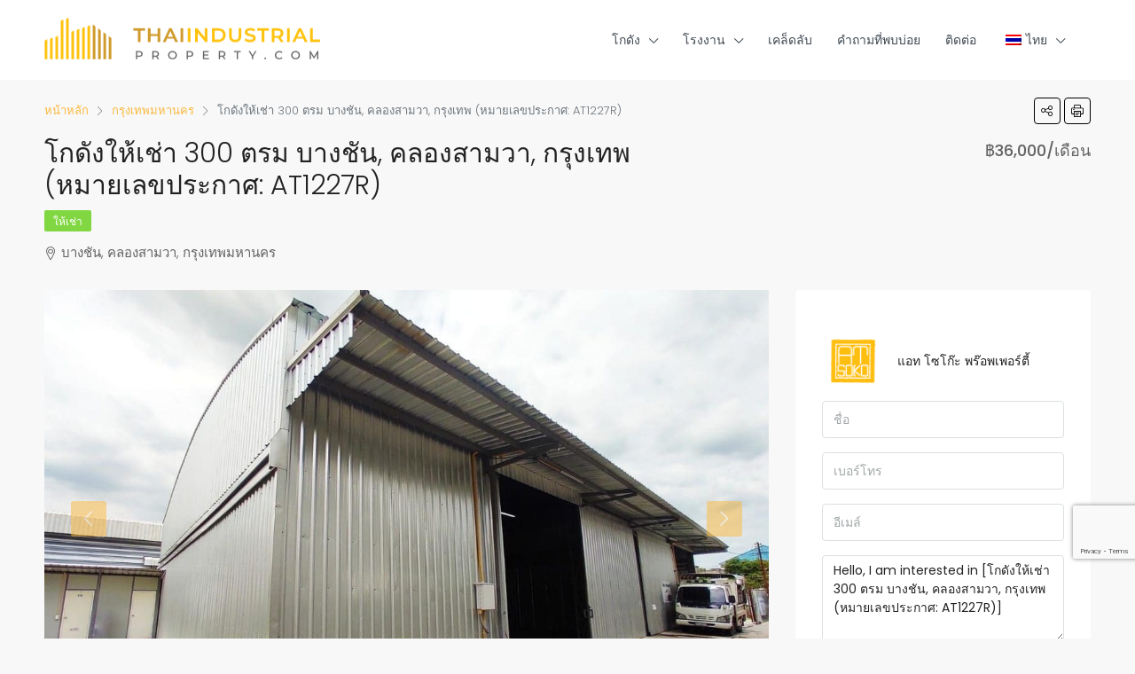

--- FILE ---
content_type: text/html; charset=UTF-8
request_url: https://www.thaiindustrialproperty.com/th/property/warehouse-300-sqm-for-rent-at-bang-chan-khlong-sam-wa-bangkok-property-id-at1227r/
body_size: 30877
content:
<!doctype html>
<html lang="th">
<head>
	<meta charset="UTF-8" />
	<meta name="viewport" content="width=device-width, initial-scale=1.0" />
	<link rel="profile" href="https://gmpg.org/xfn/11" />
    <meta name="format-detection" content="telephone=no">
	        <script>
            var thaiindustrial_ajax={'ajax_url':'https://www.thaiindustrialproperty.com/wp-admin/admin-ajax.php','nonce' : '15821697d8','post_id':'20533'};
        </script>
        <meta name='robots' content='index, follow, max-image-preview:large, max-snippet:-1, max-video-preview:-1' />

<!-- Google Tag Manager for WordPress by gtm4wp.com -->
<script data-cfasync="false" data-pagespeed-no-defer>
	var gtm4wp_datalayer_name = "dataLayer";
	var dataLayer = dataLayer || [];
</script>
<!-- End Google Tag Manager for WordPress by gtm4wp.com -->
	<!-- This site is optimized with the Yoast SEO plugin v26.6 - https://yoast.com/wordpress/plugins/seo/ -->
	<title>Warehouse 300 sqm for RENT at Bang Chan, Khlong Sam Wa, Bangkok (Property ID: AT1227R) - Thai Industrial Property</title>
	<link rel="canonical" href="https://www.thaiindustrialproperty.com/th/property/warehouse-300-sqm-for-rent-at-bang-chan-khlong-sam-wa-bangkok-property-id-at1227r/" />
	<meta property="og:locale" content="th_TH" />
	<meta property="og:type" content="article" />
	<meta property="og:title" content="Warehouse 300 sqm for RENT at Bang Chan, Khlong Sam Wa, Bangkok (Property ID: AT1227R) - Thai Industrial Property" />
	<meta property="og:url" content="https://www.thaiindustrialproperty.com/th/property/warehouse-300-sqm-for-rent-at-bang-chan-khlong-sam-wa-bangkok-property-id-at1227r/" />
	<meta property="og:site_name" content="Thai Industrial Property" />
	<meta property="article:modified_time" content="2025-07-23T11:35:13+00:00" />
	<meta property="og:image" content="https://www.thaiindustrialproperty.com/wp-content/uploads/2023/10/1-40.jpg" />
	<meta property="og:image:width" content="1305" />
	<meta property="og:image:height" content="979" />
	<meta property="og:image:type" content="image/jpeg" />
	<meta name="twitter:card" content="summary_large_image" />
	<meta name="twitter:label1" content="Est. reading time" />
	<meta name="twitter:data1" content="1 นาที" />
	<script type="application/ld+json" class="yoast-schema-graph">{"@context":"https://schema.org","@graph":[{"@type":"WebPage","@id":"https://www.thaiindustrialproperty.com/property/warehouse-300-sqm-for-rent-at-bang-chan-khlong-sam-wa-bangkok-property-id-at1227r/","url":"https://www.thaiindustrialproperty.com/property/warehouse-300-sqm-for-rent-at-bang-chan-khlong-sam-wa-bangkok-property-id-at1227r/","name":"Warehouse 300 sqm for RENT at Bang Chan, Khlong Sam Wa, Bangkok (Property ID: AT1227R) - Thai Industrial Property","isPartOf":{"@id":"https://www.thaiindustrialproperty.com/#website"},"primaryImageOfPage":{"@id":"https://www.thaiindustrialproperty.com/property/warehouse-300-sqm-for-rent-at-bang-chan-khlong-sam-wa-bangkok-property-id-at1227r/#primaryimage"},"image":{"@id":"https://www.thaiindustrialproperty.com/property/warehouse-300-sqm-for-rent-at-bang-chan-khlong-sam-wa-bangkok-property-id-at1227r/#primaryimage"},"thumbnailUrl":"https://www.thaiindustrialproperty.com/wp-content/uploads/2023/10/1-40.jpg","datePublished":"2023-10-30T09:11:29+00:00","dateModified":"2025-07-23T11:35:13+00:00","breadcrumb":{"@id":"https://www.thaiindustrialproperty.com/property/warehouse-300-sqm-for-rent-at-bang-chan-khlong-sam-wa-bangkok-property-id-at1227r/#breadcrumb"},"inLanguage":"th","potentialAction":[{"@type":"ReadAction","target":["https://www.thaiindustrialproperty.com/property/warehouse-300-sqm-for-rent-at-bang-chan-khlong-sam-wa-bangkok-property-id-at1227r/"]}]},{"@type":"ImageObject","inLanguage":"th","@id":"https://www.thaiindustrialproperty.com/property/warehouse-300-sqm-for-rent-at-bang-chan-khlong-sam-wa-bangkok-property-id-at1227r/#primaryimage","url":"https://www.thaiindustrialproperty.com/wp-content/uploads/2023/10/1-40.jpg","contentUrl":"https://www.thaiindustrialproperty.com/wp-content/uploads/2023/10/1-40.jpg","width":1305,"height":979},{"@type":"BreadcrumbList","@id":"https://www.thaiindustrialproperty.com/property/warehouse-300-sqm-for-rent-at-bang-chan-khlong-sam-wa-bangkok-property-id-at1227r/#breadcrumb","itemListElement":[{"@type":"ListItem","position":1,"name":"Home","item":"https://www.thaiindustrialproperty.com/"},{"@type":"ListItem","position":2,"name":"Properties","item":"https://www.thaiindustrialproperty.com/property/"},{"@type":"ListItem","position":3,"name":"Bangkok","item":"https://www.thaiindustrialproperty.com/zh/city/bangkok/"},{"@type":"ListItem","position":4,"name":"Warehouse 300 sqm for RENT at Bang Chan, Khlong Sam Wa, Bangkok (Property ID: AT1227R)"}]},{"@type":"WebSite","@id":"https://www.thaiindustrialproperty.com/#website","url":"https://www.thaiindustrialproperty.com/","name":"Thai Industrial Property","description":"Thaiindustrialproperty","potentialAction":[{"@type":"SearchAction","target":{"@type":"EntryPoint","urlTemplate":"https://www.thaiindustrialproperty.com/?s={search_term_string}"},"query-input":{"@type":"PropertyValueSpecification","valueRequired":true,"valueName":"search_term_string"}}],"inLanguage":"th"}]}</script>
	<!-- / Yoast SEO plugin. -->


<link rel='dns-prefetch' href='//www.googletagmanager.com' />
<link rel='dns-prefetch' href='//www.google.com' />
<link rel='dns-prefetch' href='//unpkg.com' />


<link rel="alternate" type="application/rss+xml" title="Thai Industrial Property &raquo; ฟีด" href="https://www.thaiindustrialproperty.com/th/feed/" />
<link rel="alternate" type="application/rss+xml" title="Thai Industrial Property &raquo; ฟีดความเห็น" href="https://www.thaiindustrialproperty.com/th/comments/feed/" />
<link rel="alternate" title="oEmbed (JSON)" type="application/json+oembed" href="https://www.thaiindustrialproperty.com/th/wp-json/oembed/1.0/embed?url=https%3A%2F%2Fwww.thaiindustrialproperty.com%2Fth%2Fproperty%2Fwarehouse-300-sqm-for-rent-at-bang-chan-khlong-sam-wa-bangkok-property-id-at1227r%2F" />
<link rel="alternate" title="oEmbed (XML)" type="text/xml+oembed" href="https://www.thaiindustrialproperty.com/th/wp-json/oembed/1.0/embed?url=https%3A%2F%2Fwww.thaiindustrialproperty.com%2Fth%2Fproperty%2Fwarehouse-300-sqm-for-rent-at-bang-chan-khlong-sam-wa-bangkok-property-id-at1227r%2F&#038;format=xml" />
<style id='wp-img-auto-sizes-contain-inline-css' type='text/css'>
img:is([sizes=auto i],[sizes^="auto," i]){contain-intrinsic-size:3000px 1500px}
/*# sourceURL=wp-img-auto-sizes-contain-inline-css */
</style>
<link rel='stylesheet' id='wp-block-library-css' href='https://www.thaiindustrialproperty.com/wp-includes/css/dist/block-library/style.min.css?ver=6.9' type='text/css' media='all' />
<style id='classic-theme-styles-inline-css' type='text/css'>
/*! This file is auto-generated */
.wp-block-button__link{color:#fff;background-color:#32373c;border-radius:9999px;box-shadow:none;text-decoration:none;padding:calc(.667em + 2px) calc(1.333em + 2px);font-size:1.125em}.wp-block-file__button{background:#32373c;color:#fff;text-decoration:none}
/*# sourceURL=/wp-includes/css/classic-themes.min.css */
</style>
<style id='global-styles-inline-css' type='text/css'>
:root{--wp--preset--aspect-ratio--square: 1;--wp--preset--aspect-ratio--4-3: 4/3;--wp--preset--aspect-ratio--3-4: 3/4;--wp--preset--aspect-ratio--3-2: 3/2;--wp--preset--aspect-ratio--2-3: 2/3;--wp--preset--aspect-ratio--16-9: 16/9;--wp--preset--aspect-ratio--9-16: 9/16;--wp--preset--color--black: #000000;--wp--preset--color--cyan-bluish-gray: #abb8c3;--wp--preset--color--white: #ffffff;--wp--preset--color--pale-pink: #f78da7;--wp--preset--color--vivid-red: #cf2e2e;--wp--preset--color--luminous-vivid-orange: #ff6900;--wp--preset--color--luminous-vivid-amber: #fcb900;--wp--preset--color--light-green-cyan: #7bdcb5;--wp--preset--color--vivid-green-cyan: #00d084;--wp--preset--color--pale-cyan-blue: #8ed1fc;--wp--preset--color--vivid-cyan-blue: #0693e3;--wp--preset--color--vivid-purple: #9b51e0;--wp--preset--gradient--vivid-cyan-blue-to-vivid-purple: linear-gradient(135deg,rgb(6,147,227) 0%,rgb(155,81,224) 100%);--wp--preset--gradient--light-green-cyan-to-vivid-green-cyan: linear-gradient(135deg,rgb(122,220,180) 0%,rgb(0,208,130) 100%);--wp--preset--gradient--luminous-vivid-amber-to-luminous-vivid-orange: linear-gradient(135deg,rgb(252,185,0) 0%,rgb(255,105,0) 100%);--wp--preset--gradient--luminous-vivid-orange-to-vivid-red: linear-gradient(135deg,rgb(255,105,0) 0%,rgb(207,46,46) 100%);--wp--preset--gradient--very-light-gray-to-cyan-bluish-gray: linear-gradient(135deg,rgb(238,238,238) 0%,rgb(169,184,195) 100%);--wp--preset--gradient--cool-to-warm-spectrum: linear-gradient(135deg,rgb(74,234,220) 0%,rgb(151,120,209) 20%,rgb(207,42,186) 40%,rgb(238,44,130) 60%,rgb(251,105,98) 80%,rgb(254,248,76) 100%);--wp--preset--gradient--blush-light-purple: linear-gradient(135deg,rgb(255,206,236) 0%,rgb(152,150,240) 100%);--wp--preset--gradient--blush-bordeaux: linear-gradient(135deg,rgb(254,205,165) 0%,rgb(254,45,45) 50%,rgb(107,0,62) 100%);--wp--preset--gradient--luminous-dusk: linear-gradient(135deg,rgb(255,203,112) 0%,rgb(199,81,192) 50%,rgb(65,88,208) 100%);--wp--preset--gradient--pale-ocean: linear-gradient(135deg,rgb(255,245,203) 0%,rgb(182,227,212) 50%,rgb(51,167,181) 100%);--wp--preset--gradient--electric-grass: linear-gradient(135deg,rgb(202,248,128) 0%,rgb(113,206,126) 100%);--wp--preset--gradient--midnight: linear-gradient(135deg,rgb(2,3,129) 0%,rgb(40,116,252) 100%);--wp--preset--font-size--small: 13px;--wp--preset--font-size--medium: 20px;--wp--preset--font-size--large: 36px;--wp--preset--font-size--x-large: 42px;--wp--preset--spacing--20: 0.44rem;--wp--preset--spacing--30: 0.67rem;--wp--preset--spacing--40: 1rem;--wp--preset--spacing--50: 1.5rem;--wp--preset--spacing--60: 2.25rem;--wp--preset--spacing--70: 3.38rem;--wp--preset--spacing--80: 5.06rem;--wp--preset--shadow--natural: 6px 6px 9px rgba(0, 0, 0, 0.2);--wp--preset--shadow--deep: 12px 12px 50px rgba(0, 0, 0, 0.4);--wp--preset--shadow--sharp: 6px 6px 0px rgba(0, 0, 0, 0.2);--wp--preset--shadow--outlined: 6px 6px 0px -3px rgb(255, 255, 255), 6px 6px rgb(0, 0, 0);--wp--preset--shadow--crisp: 6px 6px 0px rgb(0, 0, 0);}:where(.is-layout-flex){gap: 0.5em;}:where(.is-layout-grid){gap: 0.5em;}body .is-layout-flex{display: flex;}.is-layout-flex{flex-wrap: wrap;align-items: center;}.is-layout-flex > :is(*, div){margin: 0;}body .is-layout-grid{display: grid;}.is-layout-grid > :is(*, div){margin: 0;}:where(.wp-block-columns.is-layout-flex){gap: 2em;}:where(.wp-block-columns.is-layout-grid){gap: 2em;}:where(.wp-block-post-template.is-layout-flex){gap: 1.25em;}:where(.wp-block-post-template.is-layout-grid){gap: 1.25em;}.has-black-color{color: var(--wp--preset--color--black) !important;}.has-cyan-bluish-gray-color{color: var(--wp--preset--color--cyan-bluish-gray) !important;}.has-white-color{color: var(--wp--preset--color--white) !important;}.has-pale-pink-color{color: var(--wp--preset--color--pale-pink) !important;}.has-vivid-red-color{color: var(--wp--preset--color--vivid-red) !important;}.has-luminous-vivid-orange-color{color: var(--wp--preset--color--luminous-vivid-orange) !important;}.has-luminous-vivid-amber-color{color: var(--wp--preset--color--luminous-vivid-amber) !important;}.has-light-green-cyan-color{color: var(--wp--preset--color--light-green-cyan) !important;}.has-vivid-green-cyan-color{color: var(--wp--preset--color--vivid-green-cyan) !important;}.has-pale-cyan-blue-color{color: var(--wp--preset--color--pale-cyan-blue) !important;}.has-vivid-cyan-blue-color{color: var(--wp--preset--color--vivid-cyan-blue) !important;}.has-vivid-purple-color{color: var(--wp--preset--color--vivid-purple) !important;}.has-black-background-color{background-color: var(--wp--preset--color--black) !important;}.has-cyan-bluish-gray-background-color{background-color: var(--wp--preset--color--cyan-bluish-gray) !important;}.has-white-background-color{background-color: var(--wp--preset--color--white) !important;}.has-pale-pink-background-color{background-color: var(--wp--preset--color--pale-pink) !important;}.has-vivid-red-background-color{background-color: var(--wp--preset--color--vivid-red) !important;}.has-luminous-vivid-orange-background-color{background-color: var(--wp--preset--color--luminous-vivid-orange) !important;}.has-luminous-vivid-amber-background-color{background-color: var(--wp--preset--color--luminous-vivid-amber) !important;}.has-light-green-cyan-background-color{background-color: var(--wp--preset--color--light-green-cyan) !important;}.has-vivid-green-cyan-background-color{background-color: var(--wp--preset--color--vivid-green-cyan) !important;}.has-pale-cyan-blue-background-color{background-color: var(--wp--preset--color--pale-cyan-blue) !important;}.has-vivid-cyan-blue-background-color{background-color: var(--wp--preset--color--vivid-cyan-blue) !important;}.has-vivid-purple-background-color{background-color: var(--wp--preset--color--vivid-purple) !important;}.has-black-border-color{border-color: var(--wp--preset--color--black) !important;}.has-cyan-bluish-gray-border-color{border-color: var(--wp--preset--color--cyan-bluish-gray) !important;}.has-white-border-color{border-color: var(--wp--preset--color--white) !important;}.has-pale-pink-border-color{border-color: var(--wp--preset--color--pale-pink) !important;}.has-vivid-red-border-color{border-color: var(--wp--preset--color--vivid-red) !important;}.has-luminous-vivid-orange-border-color{border-color: var(--wp--preset--color--luminous-vivid-orange) !important;}.has-luminous-vivid-amber-border-color{border-color: var(--wp--preset--color--luminous-vivid-amber) !important;}.has-light-green-cyan-border-color{border-color: var(--wp--preset--color--light-green-cyan) !important;}.has-vivid-green-cyan-border-color{border-color: var(--wp--preset--color--vivid-green-cyan) !important;}.has-pale-cyan-blue-border-color{border-color: var(--wp--preset--color--pale-cyan-blue) !important;}.has-vivid-cyan-blue-border-color{border-color: var(--wp--preset--color--vivid-cyan-blue) !important;}.has-vivid-purple-border-color{border-color: var(--wp--preset--color--vivid-purple) !important;}.has-vivid-cyan-blue-to-vivid-purple-gradient-background{background: var(--wp--preset--gradient--vivid-cyan-blue-to-vivid-purple) !important;}.has-light-green-cyan-to-vivid-green-cyan-gradient-background{background: var(--wp--preset--gradient--light-green-cyan-to-vivid-green-cyan) !important;}.has-luminous-vivid-amber-to-luminous-vivid-orange-gradient-background{background: var(--wp--preset--gradient--luminous-vivid-amber-to-luminous-vivid-orange) !important;}.has-luminous-vivid-orange-to-vivid-red-gradient-background{background: var(--wp--preset--gradient--luminous-vivid-orange-to-vivid-red) !important;}.has-very-light-gray-to-cyan-bluish-gray-gradient-background{background: var(--wp--preset--gradient--very-light-gray-to-cyan-bluish-gray) !important;}.has-cool-to-warm-spectrum-gradient-background{background: var(--wp--preset--gradient--cool-to-warm-spectrum) !important;}.has-blush-light-purple-gradient-background{background: var(--wp--preset--gradient--blush-light-purple) !important;}.has-blush-bordeaux-gradient-background{background: var(--wp--preset--gradient--blush-bordeaux) !important;}.has-luminous-dusk-gradient-background{background: var(--wp--preset--gradient--luminous-dusk) !important;}.has-pale-ocean-gradient-background{background: var(--wp--preset--gradient--pale-ocean) !important;}.has-electric-grass-gradient-background{background: var(--wp--preset--gradient--electric-grass) !important;}.has-midnight-gradient-background{background: var(--wp--preset--gradient--midnight) !important;}.has-small-font-size{font-size: var(--wp--preset--font-size--small) !important;}.has-medium-font-size{font-size: var(--wp--preset--font-size--medium) !important;}.has-large-font-size{font-size: var(--wp--preset--font-size--large) !important;}.has-x-large-font-size{font-size: var(--wp--preset--font-size--x-large) !important;}
:where(.wp-block-post-template.is-layout-flex){gap: 1.25em;}:where(.wp-block-post-template.is-layout-grid){gap: 1.25em;}
:where(.wp-block-term-template.is-layout-flex){gap: 1.25em;}:where(.wp-block-term-template.is-layout-grid){gap: 1.25em;}
:where(.wp-block-columns.is-layout-flex){gap: 2em;}:where(.wp-block-columns.is-layout-grid){gap: 2em;}
:root :where(.wp-block-pullquote){font-size: 1.5em;line-height: 1.6;}
/*# sourceURL=global-styles-inline-css */
</style>
<link rel='stylesheet' id='contact-form-7-css' href='https://www.thaiindustrialproperty.com/wp-content/plugins/contact-form-7/includes/css/styles.css?ver=6.1.4' type='text/css' media='all' />
<link rel='stylesheet' id='thaiindustrial_css-css' href='https://www.thaiindustrialproperty.com/wp-content/plugins/thaiindustrialproperty/css/main.css?v=1769073610&#038;ver=1.1' type='text/css' media='all' />
<link rel='stylesheet' id='trp-language-switcher-style-css' href='https://www.thaiindustrialproperty.com/wp-content/plugins/translatepress-multilingual/assets/css/trp-language-switcher.css?ver=3.0.6' type='text/css' media='all' />
<link rel='stylesheet' id='bootstrap-css' href='https://www.thaiindustrialproperty.com/wp-content/themes/houzez/css/bootstrap.min.css?ver=4.5.0' type='text/css' media='all' />
<link rel='stylesheet' id='bootstrap-select-css' href='https://www.thaiindustrialproperty.com/wp-content/themes/houzez/css/bootstrap-select.min.css?ver=1.13.18' type='text/css' media='all' />
<link rel='stylesheet' id='font-awesome-5-all-css' href='https://www.thaiindustrialproperty.com/wp-content/themes/houzez/css/font-awesome/css/all.min.css?ver=5.14.0' type='text/css' media='all' />
<link rel='stylesheet' id='houzez-icons-css' href='https://www.thaiindustrialproperty.com/wp-content/themes/houzez/css/icons.css?ver=3.2.1' type='text/css' media='all' />
<link rel='stylesheet' id='lightslider-css' href='https://www.thaiindustrialproperty.com/wp-content/themes/houzez/css/lightslider.css?ver=1.1.3' type='text/css' media='all' />
<link rel='stylesheet' id='slick-min-css' href='https://www.thaiindustrialproperty.com/wp-content/themes/houzez/css/slick-min.css?ver=3.2.1' type='text/css' media='all' />
<link rel='stylesheet' id='slick-theme-min-css' href='https://www.thaiindustrialproperty.com/wp-content/themes/houzez/css/slick-theme-min.css?ver=3.2.1' type='text/css' media='all' />
<link rel='stylesheet' id='jquery-ui-css' href='https://www.thaiindustrialproperty.com/wp-content/themes/houzez/css/jquery-ui.min.css?ver=1.12.1' type='text/css' media='all' />
<link rel='stylesheet' id='bootstrap-datepicker-css' href='https://www.thaiindustrialproperty.com/wp-content/themes/houzez/css/bootstrap-datepicker.min.css?ver=1.8.0' type='text/css' media='all' />
<link rel='stylesheet' id='houzez-main-css' href='https://www.thaiindustrialproperty.com/wp-content/themes/houzez/css/main.css?ver=3.2.1' type='text/css' media='all' />
<link rel='stylesheet' id='houzez-styling-options-css' href='https://www.thaiindustrialproperty.com/wp-content/themes/houzez/css/styling-options.css?ver=3.2.1' type='text/css' media='all' />
<link rel='stylesheet' id='houzez-style-css' href='https://www.thaiindustrialproperty.com/wp-content/themes/houzez-child/style.css?ver=3.2.1' type='text/css' media='all' />
<style id='houzez-style-inline-css' type='text/css'>

        @media (min-width: 1200px) {
          .container {
              max-width: 1210px;
          }
        }
                    .label-color-396 {
                        background-color: #eab435;
                    }
                    
                    .label-color-395 {
                        background-color: #1e73be;
                    }
                    
                    .label-color-397 {
                        background-color: #8224e3;
                    }
                    
                    .status-color-26 {
                        background-color: #81d742;
                    }
                    
                    .status-color-27 {
                        background-color: #943535;
                    }
                    
        body {
            font-family: Poppins;
            font-size: 14px;
            font-weight: ;
            line-height: 24px;
            text-transform: ;
        }
        .main-nav,
        .dropdown-menu,
        .login-register,
        .btn.btn-create-listing,
        .logged-in-nav,
        .btn-phone-number {
          font-family: Poppins;
          font-size: 12px;
          font-weight: 500;
          text-align: left;
          text-transform: uppercase;
        }

        .btn,
        .form-control,
        .bootstrap-select .text,
        .sort-by-title,
        .woocommerce ul.products li.product .button {
          font-family: Poppins;
          font-size: 14px; 
        }
        
        h1, h2, h3, h4, h5, h6, .item-title {
          font-family: Poppins;
          font-weight: 300;
          text-transform: ;
        }

        .post-content-wrap h1, .post-content-wrap h2, .post-content-wrap h3, .post-content-wrap h4, .post-content-wrap h5, .post-content-wrap h6 {
          font-weight: 300;
          text-transform: ;
          text-align: inherit; 
        }

        .top-bar-wrap {
            font-family: Poppins;
            font-size: 15px;
            font-weight: 300;
            line-height: 25px;
            text-align: left;
            text-transform: none;   
        }
        .footer-wrap {
            font-family: Poppins;
            font-size: 14px;
            font-weight: 300;
            line-height: 25px;
            text-align: left;
            text-transform: none;
        }
        
        .header-v1 .header-inner-wrap,
        .header-v1 .navbar-logged-in-wrap {
            line-height: 60px;
            height: 60px; 
        }
        .header-v2 .header-top .navbar {
          height: 110px; 
        }

        .header-v2 .header-bottom .header-inner-wrap,
        .header-v2 .header-bottom .navbar-logged-in-wrap {
          line-height: 54px;
          height: 54px; 
        }

        .header-v3 .header-top .header-inner-wrap,
        .header-v3 .header-top .header-contact-wrap {
          height: 80px;
          line-height: 80px; 
        }
        .header-v3 .header-bottom .header-inner-wrap,
        .header-v3 .header-bottom .navbar-logged-in-wrap {
          line-height: 54px;
          height: 54px; 
        }
        .header-v4 .header-inner-wrap,
        .header-v4 .navbar-logged-in-wrap {
          line-height: 90px;
          height: 90px; 
        }
        .header-v5 .header-top .header-inner-wrap,
        .header-v5 .header-top .navbar-logged-in-wrap {
          line-height: 110px;
          height: 110px; 
        }
        .header-v5 .header-bottom .header-inner-wrap {
          line-height: 54px;
          height: 54px; 
        }
        .header-v6 .header-inner-wrap,
        .header-v6 .navbar-logged-in-wrap {
          height: 60px;
          line-height: 60px; 
        }
        @media (min-width: 1200px) {
            .header-v5 .header-top .container {
                max-width: 1170px;
            }
        }
    
      body,
      .main-wrap,
      .fw-property-documents-wrap h3 span, 
      .fw-property-details-wrap h3 span {
        background-color: #f8f8f8; 
      }
      .houzez-main-wrap-v2, .main-wrap.agent-detail-page-v2 {
        background-color: #ffffff;
      }

       body,
      .form-control,
      .bootstrap-select .text,
      .item-title a,
      .listing-tabs .nav-tabs .nav-link,
      .item-wrap-v2 .item-amenities li span,
      .item-wrap-v2 .item-amenities li:before,
      .item-parallax-wrap .item-price-wrap,
      .list-view .item-body .item-price-wrap,
      .property-slider-item .item-price-wrap,
      .page-title-wrap .item-price-wrap,
      .agent-information .agent-phone span a,
      .property-overview-wrap ul li strong,
      .mobile-property-title .item-price-wrap .item-price,
      .fw-property-features-left li a,
      .lightbox-content-wrap .item-price-wrap,
      .blog-post-item-v1 .blog-post-title h3 a,
      .blog-post-content-widget h4 a,
      .property-item-widget .right-property-item-widget-wrap .item-price-wrap,
      .login-register-form .modal-header .login-register-tabs .nav-link.active,
      .agent-list-wrap .agent-list-content h2 a,
      .agent-list-wrap .agent-list-contact li a,
      .agent-contacts-wrap li a,
      .menu-edit-property li a,
      .statistic-referrals-list li a,
      .chart-nav .nav-pills .nav-link,
      .dashboard-table-properties td .property-payment-status,
      .dashboard-mobile-edit-menu-wrap .bootstrap-select > .dropdown-toggle.bs-placeholder,
      .payment-method-block .radio-tab .control-text,
      .post-title-wrap h2 a,
      .lead-nav-tab.nav-pills .nav-link,
      .deals-nav-tab.nav-pills .nav-link,
      .btn-light-grey-outlined:hover,
      button:not(.bs-placeholder) .filter-option-inner-inner,
      .fw-property-floor-plans-wrap .floor-plans-tabs a,
      .products > .product > .item-body > a,
      .woocommerce ul.products li.product .price,
      .woocommerce div.product p.price, 
      .woocommerce div.product span.price,
      .woocommerce #reviews #comments ol.commentlist li .meta,
      .woocommerce-MyAccount-navigation ul li a,
      .activitiy-item-close-button a,
      .property-section-wrap li a {
       color: #222222; 
     }


    
      a,
      a:hover,
      a:active,
      a:focus,
      .primary-text,
      .btn-clear,
      .btn-apply,
      .btn-primary-outlined,
      .btn-primary-outlined:before,
      .item-title a:hover,
      .sort-by .bootstrap-select .bs-placeholder,
      .sort-by .bootstrap-select > .btn,
      .sort-by .bootstrap-select > .btn:active,
      .page-link,
      .page-link:hover,
      .accordion-title:before,
      .blog-post-content-widget h4 a:hover,
      .agent-list-wrap .agent-list-content h2 a:hover,
      .agent-list-wrap .agent-list-contact li a:hover,
      .agent-contacts-wrap li a:hover,
      .agent-nav-wrap .nav-pills .nav-link,
      .dashboard-side-menu-wrap .side-menu-dropdown a.active,
      .menu-edit-property li a.active,
      .menu-edit-property li a:hover,
      .dashboard-statistic-block h3 .fa,
      .statistic-referrals-list li a:hover,
      .chart-nav .nav-pills .nav-link.active,
      .board-message-icon-wrap.active,
      .post-title-wrap h2 a:hover,
      .listing-switch-view .switch-btn.active,
      .item-wrap-v6 .item-price-wrap,
      .listing-v6 .list-view .item-body .item-price-wrap,
      .woocommerce nav.woocommerce-pagination ul li a, 
      .woocommerce nav.woocommerce-pagination ul li span,
      .woocommerce-MyAccount-navigation ul li a:hover,
      .property-schedule-tour-form-wrap .control input:checked ~ .control__indicator,
      .property-schedule-tour-form-wrap .control:hover,
      .property-walkscore-wrap-v2 .score-details .houzez-icon,
      .login-register .btn-icon-login-register + .dropdown-menu a,
      .activitiy-item-close-button a:hover,
      .property-section-wrap li a:hover,
      .agent-detail-page-v2 .agent-nav-wrap .nav-link.active {
        color: #fab93e; 
      }
      
      .agent-list-position a {
        color: #fab93e; 
      }

      .control input:checked ~ .control__indicator,
      .top-banner-wrap .nav-pills .nav-link,
      .btn-primary-outlined:hover,
      .page-item.active .page-link,
      .slick-prev:hover,
      .slick-prev:focus,
      .slick-next:hover,
      .slick-next:focus,
      .mobile-property-tools .nav-pills .nav-link.active,
      .login-register-form .modal-header,
      .agent-nav-wrap .nav-pills .nav-link.active,
      .board-message-icon-wrap .notification-circle,
      .primary-label,
      .fc-event, .fc-event-dot,
      .compare-table .table-hover > tbody > tr:hover,
      .post-tag,
      .datepicker table tr td.active.active,
      .datepicker table tr td.active.disabled,
      .datepicker table tr td.active.disabled.active,
      .datepicker table tr td.active.disabled.disabled,
      .datepicker table tr td.active.disabled:active,
      .datepicker table tr td.active.disabled:hover,
      .datepicker table tr td.active.disabled:hover.active,
      .datepicker table tr td.active.disabled:hover.disabled,
      .datepicker table tr td.active.disabled:hover:active,
      .datepicker table tr td.active.disabled:hover:hover,
      .datepicker table tr td.active.disabled:hover[disabled],
      .datepicker table tr td.active.disabled[disabled],
      .datepicker table tr td.active:active,
      .datepicker table tr td.active:hover,
      .datepicker table tr td.active:hover.active,
      .datepicker table tr td.active:hover.disabled,
      .datepicker table tr td.active:hover:active,
      .datepicker table tr td.active:hover:hover,
      .datepicker table tr td.active:hover[disabled],
      .datepicker table tr td.active[disabled],
      .ui-slider-horizontal .ui-slider-range,
      .btn-bubble {
        background-color: #fab93e; 
      }

      .control input:checked ~ .control__indicator,
      .btn-primary-outlined,
      .page-item.active .page-link,
      .mobile-property-tools .nav-pills .nav-link.active,
      .agent-nav-wrap .nav-pills .nav-link,
      .agent-nav-wrap .nav-pills .nav-link.active,
      .chart-nav .nav-pills .nav-link.active,
      .dashaboard-snake-nav .step-block.active,
      .fc-event,
      .fc-event-dot,
      .property-schedule-tour-form-wrap .control input:checked ~ .control__indicator,
      .agent-detail-page-v2 .agent-nav-wrap .nav-link.active {
        border-color: #fab93e; 
      }

      .slick-arrow:hover {
        background-color: rgba(250,185,62,0.76); 
      }

      .slick-arrow {
        background-color: #fab93e; 
      }

      .property-banner .nav-pills .nav-link.active {
        background-color: rgba(250,185,62,0.76) !important; 
      }

      .property-navigation-wrap a.active {
        color: #fab93e;
        -webkit-box-shadow: inset 0 -3px #fab93e;
        box-shadow: inset 0 -3px #fab93e; 
      }

      .btn-primary,
      .fc-button-primary,
      .woocommerce nav.woocommerce-pagination ul li a:focus, 
      .woocommerce nav.woocommerce-pagination ul li a:hover, 
      .woocommerce nav.woocommerce-pagination ul li span.current {
        color: #fff;
        background-color: #fab93e;
        border-color: #fab93e; 
      }
      .btn-primary:focus, .btn-primary:focus:active,
      .fc-button-primary:focus,
      .fc-button-primary:focus:active {
        color: #fff;
        background-color: #fab93e;
        border-color: #fab93e; 
      }
      .btn-primary:hover,
      .fc-button-primary:hover {
        color: #fff;
        background-color: #fab93e;
        border-color: #fab93e; 
      }
      .btn-primary:active, 
      .btn-primary:not(:disabled):not(:disabled):active,
      .fc-button-primary:active,
      .fc-button-primary:not(:disabled):not(:disabled):active {
        color: #fff;
        background-color: #fab93e;
        border-color: #fab93e; 
      }

      .btn-secondary,
      .woocommerce span.onsale,
      .woocommerce ul.products li.product .button,
      .woocommerce #respond input#submit.alt, 
      .woocommerce a.button.alt, 
      .woocommerce button.button.alt, 
      .woocommerce input.button.alt,
      .woocommerce #review_form #respond .form-submit input,
      .woocommerce #respond input#submit, 
      .woocommerce a.button, 
      .woocommerce button.button, 
      .woocommerce input.button {
        color: #fff;
        background-color: #d09a2d;
        border-color: #d09a2d; 
      }
      .woocommerce ul.products li.product .button:focus,
      .woocommerce ul.products li.product .button:active,
      .woocommerce #respond input#submit.alt:focus, 
      .woocommerce a.button.alt:focus, 
      .woocommerce button.button.alt:focus, 
      .woocommerce input.button.alt:focus,
      .woocommerce #respond input#submit.alt:active, 
      .woocommerce a.button.alt:active, 
      .woocommerce button.button.alt:active, 
      .woocommerce input.button.alt:active,
      .woocommerce #review_form #respond .form-submit input:focus,
      .woocommerce #review_form #respond .form-submit input:active,
      .woocommerce #respond input#submit:active, 
      .woocommerce a.button:active, 
      .woocommerce button.button:active, 
      .woocommerce input.button:active,
      .woocommerce #respond input#submit:focus, 
      .woocommerce a.button:focus, 
      .woocommerce button.button:focus, 
      .woocommerce input.button:focus {
        color: #fff;
        background-color: #d09a2d;
        border-color: #d09a2d; 
      }
      .btn-secondary:hover,
      .woocommerce ul.products li.product .button:hover,
      .woocommerce #respond input#submit.alt:hover, 
      .woocommerce a.button.alt:hover, 
      .woocommerce button.button.alt:hover, 
      .woocommerce input.button.alt:hover,
      .woocommerce #review_form #respond .form-submit input:hover,
      .woocommerce #respond input#submit:hover, 
      .woocommerce a.button:hover, 
      .woocommerce button.button:hover, 
      .woocommerce input.button:hover {
        color: #fff;
        background-color: #fab93e;
        border-color: #fab93e; 
      }
      .btn-secondary:active, 
      .btn-secondary:not(:disabled):not(:disabled):active {
        color: #fff;
        background-color: #fab93e;
        border-color: #fab93e; 
      }

      .btn-primary-outlined {
        color: #fab93e;
        background-color: transparent;
        border-color: #fab93e; 
      }
      .btn-primary-outlined:focus, .btn-primary-outlined:focus:active {
        color: #fab93e;
        background-color: transparent;
        border-color: #fab93e; 
      }
      .btn-primary-outlined:hover {
        color: #fff;
        background-color: #fab93e;
        border-color: #fab93e; 
      }
      .btn-primary-outlined:active, .btn-primary-outlined:not(:disabled):not(:disabled):active {
        color: #fab93e;
        background-color: rgba(26, 26, 26, 0);
        border-color: #fab93e; 
      }

      .btn-secondary-outlined {
        color: #d09a2d;
        background-color: transparent;
        border-color: #d09a2d; 
      }
      .btn-secondary-outlined:focus, .btn-secondary-outlined:focus:active {
        color: #d09a2d;
        background-color: transparent;
        border-color: #d09a2d; 
      }
      .btn-secondary-outlined:hover {
        color: #fff;
        background-color: #fab93e;
        border-color: #fab93e; 
      }
      .btn-secondary-outlined:active, .btn-secondary-outlined:not(:disabled):not(:disabled):active {
        color: #d09a2d;
        background-color: rgba(26, 26, 26, 0);
        border-color: #fab93e; 
      }

      .btn-call {
        color: #d09a2d;
        background-color: transparent;
        border-color: #d09a2d; 
      }
      .btn-call:focus, .btn-call:focus:active {
        color: #d09a2d;
        background-color: transparent;
        border-color: #d09a2d; 
      }
      .btn-call:hover {
        color: #d09a2d;
        background-color: rgba(26, 26, 26, 0);
        border-color: #fab93e; 
      }
      .btn-call:active, .btn-call:not(:disabled):not(:disabled):active {
        color: #d09a2d;
        background-color: rgba(26, 26, 26, 0);
        border-color: #fab93e; 
      }
      .icon-delete .btn-loader:after{
          border-color: #fab93e transparent #fab93e transparent
      }
    
      .header-v1 {
        background-color: #004274;
        border-bottom: 1px solid #004274; 
      }

      .header-v1 a.nav-link {
        color: #FFFFFF; 
      }

      .header-v1 a.nav-link:hover,
      .header-v1 a.nav-link:active {
        color: #00aeff;
        background-color: rgba(255,255,255,0.2); 
      }
      .header-desktop .main-nav .nav-link {
          letter-spacing: 0.0px;
      }
    
      .header-v2 .header-top,
      .header-v5 .header-top,
      .header-v2 .header-contact-wrap {
        background-color: #ffffff; 
      }

      .header-v2 .header-bottom, 
      .header-v5 .header-bottom {
        background-color: #00AEEF;
      }

      .header-v2 .header-contact-wrap .header-contact-right, .header-v2 .header-contact-wrap .header-contact-right a, .header-contact-right a:hover, header-contact-right a:active {
        color: #004274; 
      }

      .header-v2 .header-contact-left {
        color: #004274; 
      }

      .header-v2 .header-bottom,
      .header-v2 .navbar-nav > li,
      .header-v2 .navbar-nav > li:first-of-type,
      .header-v5 .header-bottom,
      .header-v5 .navbar-nav > li,
      .header-v5 .navbar-nav > li:first-of-type {
        border-color: rgba(255,255,255,0.2);
      }

      .header-v2 a.nav-link,
      .header-v5 a.nav-link {
        color: #ffffff; 
      }

      .header-v2 a.nav-link:hover,
      .header-v2 a.nav-link:active,
      .header-v5 a.nav-link:hover,
      .header-v5 a.nav-link:active {
        color: #00aeff;
        background-color: rgba(255,255,255,0.2); 
      }

      .header-v2 .header-contact-right a:hover, 
      .header-v2 .header-contact-right a:active,
      .header-v3 .header-contact-right a:hover, 
      .header-v3 .header-contact-right a:active {
        background-color: transparent;
      }

      .header-v2 .header-social-icons a,
      .header-v5 .header-social-icons a {
        color: #004274; 
      }
    
      .header-v3 .header-top {
        background-color: #004272; 
      }

      .header-v3 .header-bottom {
        background-color: #004272; 
      }

      .header-v3 .header-contact,
      .header-v3-mobile {
        background-color: #00aeef;
        color: #ffffff; 
      }

      .header-v3 .header-bottom,
      .header-v3 .login-register,
      .header-v3 .navbar-nav > li,
      .header-v3 .navbar-nav > li:first-of-type {
        border-color: ; 
      }

      .header-v3 a.nav-link, 
      .header-v3 .header-contact-right a:hover, .header-v3 .header-contact-right a:active {
        color: #FFFFFF; 
      }

      .header-v3 a.nav-link:hover,
      .header-v3 a.nav-link:active {
        color: #00aeff;
        background-color: rgba(255,255,255,0.2); 
      }

      .header-v3 .header-social-icons a {
        color: #FFFFFF; 
      }
    
      .header-v4 {
        background-color: #ffffff; 
      }

      .header-v4 a.nav-link {
        color: #404a53; 
      }

      .header-v4 a.nav-link:hover,
      .header-v4 a.nav-link:active {
        color: #00aeff;
        background-color: rgba(0, 174, 255, 0.1); 
      }
    
      .header-v6 .header-top {
        background-color: #fab93e; 
      }

      .header-v6 a.nav-link {
        color: #FFFFFF; 
      }

      .header-v6 a.nav-link:hover,
      .header-v6 a.nav-link:active {
        color: #ffffff;
        background-color: rgba(255,255,255,0.2); 
      }

      .header-v6 .header-social-icons a {
        color: #FFFFFF; 
      }
    
      .header-mobile {
        background-color: #ffffff; 
      }
      .header-mobile .toggle-button-left,
      .header-mobile .toggle-button-right {
        color: #636466; 
      }

      .nav-mobile .logged-in-nav a,
      .nav-mobile .main-nav,
      .nav-mobile .navi-login-register {
        background-color: #ffffff; 
      }

      .nav-mobile .logged-in-nav a,
      .nav-mobile .main-nav .nav-item .nav-item a,
      .nav-mobile .main-nav .nav-item a,
      .navi-login-register .main-nav .nav-item a {
        color: #636466;
        border-bottom: 0px solid #ffffff;
        background-color: #ffffff;
      }

      .nav-mobile .btn-create-listing,
      .navi-login-register .btn-create-listing {
        color: #fff;
        border: 1px solid #fab93e;
        background-color: #fab93e; 
      }

      .nav-mobile .btn-create-listing:hover, .nav-mobile .btn-create-listing:active,
      .navi-login-register .btn-create-listing:hover,
      .navi-login-register .btn-create-listing:active {
        color: #fff;
        border: 1px solid #fab93e;
        background-color: rgba(0, 174, 255, 0.65); 
      }
    
      .header-transparent-wrap .header-v4 {
        background-color: transparent;
        border-bottom: 1px none rgba(255,255,255,0.3); 
      }

      .header-transparent-wrap .header-v4 a {
        color: #ffffff; 
      }

      .header-transparent-wrap .header-v4 a:hover,
      .header-transparent-wrap .header-v4 a:active {
        color: #ffffff;
        background-color: rgba(255, 255, 255, 0.1); 
      }
    
      .main-nav .navbar-nav .nav-item .dropdown-menu,
      .login-register .login-register-nav li .dropdown-menu {
        background-color: rgba(255,255,255,0.95); 
      }

      .login-register .login-register-nav li .dropdown-menu:before {
          border-left-color: rgba(255,255,255,0.95);
          border-top-color: rgba(255,255,255,0.95);
      }

      .main-nav .navbar-nav .nav-item .nav-item a,
      .login-register .login-register-nav li .dropdown-menu .nav-item a {
        color: #404a53;
        border-bottom: 1px solid #e6e6e6; 
      }

      .main-nav .navbar-nav .nav-item .nav-item a:hover,
      .main-nav .navbar-nav .nav-item .nav-item a:active,
      .login-register .login-register-nav li .dropdown-menu .nav-item a:hover {
        color: #fab93e; 
      }
      .main-nav .navbar-nav .nav-item .nav-item a:hover,
      .main-nav .navbar-nav .nav-item .nav-item a:active,
      .login-register .login-register-nav li .dropdown-menu .nav-item a:hover {
          background-color: rgba(0, 174, 255, 0.1);
      }
    
      .header-main-wrap .btn-create-listing {
        color: #ffffff;
        border: 1px solid #ffffff;
        background-color: #d09a2d; 
      }

      .header-main-wrap .btn-create-listing:hover,
      .header-main-wrap .btn-create-listing:active {
        color: rgba(15,4,4,1);
        border: 1px solid #ffffff;
        background-color: rgba(255,255,255,1); 
      }
    
      .header-transparent-wrap .header-v4 .btn-create-listing {
        color: #ffffff;
        border: 1px solid #ffffff;
        background-color: rgba(208,154,45,1); 
      }

      .header-transparent-wrap .header-v4 .btn-create-listing:hover,
      .header-transparent-wrap .header-v4 .btn-create-listing:active {
        color: rgba(255,255,255,1);
        border: 1px solid #fab93e;
        background-color: rgba(250,185,62,1); 
      }
    
      .header-transparent-wrap .logged-in-nav a,
      .logged-in-nav a {
        color: #ffffff;
        border-color: #3a434c;
        background-color: #404a53; 
      }

      .header-transparent-wrap .logged-in-nav a:hover,
      .header-transparent-wrap .logged-in-nav a:active,
      .logged-in-nav a:hover,
      .logged-in-nav a:active {
        color: #fab93e;
        background-color: rgba(204,204,204,0.15);
        border-color: #3a434c; 
      }
    
      .form-control::-webkit-input-placeholder,
      .search-banner-wrap ::-webkit-input-placeholder,
      .advanced-search ::-webkit-input-placeholder,
      .advanced-search-banner-wrap ::-webkit-input-placeholder,
      .overlay-search-advanced-module ::-webkit-input-placeholder {
        color: #a1a7a8; 
      }
      .bootstrap-select > .dropdown-toggle.bs-placeholder, 
      .bootstrap-select > .dropdown-toggle.bs-placeholder:active, 
      .bootstrap-select > .dropdown-toggle.bs-placeholder:focus, 
      .bootstrap-select > .dropdown-toggle.bs-placeholder:hover {
        color: #a1a7a8; 
      }
      .form-control::placeholder,
      .search-banner-wrap ::-webkit-input-placeholder,
      .advanced-search ::-webkit-input-placeholder,
      .advanced-search-banner-wrap ::-webkit-input-placeholder,
      .overlay-search-advanced-module ::-webkit-input-placeholder {
        color: #a1a7a8; 
      }

      .search-banner-wrap ::-moz-placeholder,
      .advanced-search ::-moz-placeholder,
      .advanced-search-banner-wrap ::-moz-placeholder,
      .overlay-search-advanced-module ::-moz-placeholder {
        color: #a1a7a8; 
      }

      .search-banner-wrap :-ms-input-placeholder,
      .advanced-search :-ms-input-placeholder,
      .advanced-search-banner-wrap ::-ms-input-placeholder,
      .overlay-search-advanced-module ::-ms-input-placeholder {
        color: #a1a7a8; 
      }

      .search-banner-wrap :-moz-placeholder,
      .advanced-search :-moz-placeholder,
      .advanced-search-banner-wrap :-moz-placeholder,
      .overlay-search-advanced-module :-moz-placeholder {
        color: #a1a7a8; 
      }

      .advanced-search .form-control,
      .advanced-search .bootstrap-select > .btn,
      .location-trigger,
      .vertical-search-wrap .form-control,
      .vertical-search-wrap .bootstrap-select > .btn,
      .step-search-wrap .form-control,
      .step-search-wrap .bootstrap-select > .btn,
      .advanced-search-banner-wrap .form-control,
      .advanced-search-banner-wrap .bootstrap-select > .btn,
      .search-banner-wrap .form-control,
      .search-banner-wrap .bootstrap-select > .btn,
      .overlay-search-advanced-module .form-control,
      .overlay-search-advanced-module .bootstrap-select > .btn,
      .advanced-search-v2 .advanced-search-btn,
      .advanced-search-v2 .advanced-search-btn:hover {
        border-color: #cccccc; 
      }

      .advanced-search-nav,
      .search-expandable,
      .overlay-search-advanced-module {
        background-color: #FFFFFF; 
      }
      .btn-search {
        color: #ffffff;
        background-color: #d09a2d;
        border-color: #d09a2d;
      }
      .btn-search:hover, .btn-search:active  {
        color: #ffffff;
        background-color: #fab93e;
        border-color: #fab93e;
      }
      .advanced-search-btn {
        color: #d09a2d;
        background-color: #ffffff;
        border-color: #dce0e0; 
      }
      .advanced-search-btn:hover, .advanced-search-btn:active {
        color: #fab93e;
        background-color: #ffffff;
        border-color: #dce0e0; 
      }
      .advanced-search-btn:focus {
        color: #d09a2d;
        background-color: #ffffff;
        border-color: #dce0e0; 
      }
      .search-expandable-label {
        color: #ffffff;
        background-color: #ff6e00;
      }
      .advanced-search-nav {
        padding-top: 10px;
        padding-bottom: 10px;
      }
      .features-list-wrap .control--checkbox,
      .features-list-wrap .control--radio,
      .range-text, 
      .features-list-wrap .control--checkbox, 
      .features-list-wrap .btn-features-list, 
      .overlay-search-advanced-module .search-title, 
      .overlay-search-advanced-module .overlay-search-module-close {
          color: #222222;
      }
      .advanced-search-half-map {
        background-color: #FFFFFF; 
      }
      .advanced-search-half-map .range-text, 
      .advanced-search-half-map .features-list-wrap .control--checkbox, 
      .advanced-search-half-map .features-list-wrap .btn-features-list {
          color: #222222;
      }
    
      .save-search-btn {
          border-color: #28a745 ;
          background-color: #28a745 ;
          color: #ffffff ;
      }
      .save-search-btn:hover,
      .save-search-btn:active {
          border-color: #28a745;
          background-color: #28a745 ;
          color: #ffffff ;
      }
    .label-featured {
      background-color: #77c720;
      color: #ffffff; 
    }
    
    .dashboard-side-wrap {
      background-color: #404a53; 
    }

    .side-menu a {
      color: #ffffff; 
    }

    .side-menu a.active,
    .side-menu .side-menu-parent-selected > a,
    .side-menu-dropdown a,
    .side-menu a:hover {
      color: #fab93e; 
    }
    .dashboard-side-menu-wrap .side-menu-dropdown a.active {
      color: #00aeff
    }
    
      .detail-wrap {
        background-color: rgba(255,255,255,1);
        border-color: #000000; 
      }
    .top-bar-wrap,
    .top-bar-wrap .dropdown-menu,
    .switcher-wrap .dropdown-menu {
      background-color: #fab93e;
    }
    .top-bar-wrap a,
    .top-bar-contact,
    .top-bar-slogan,
    .top-bar-wrap .btn,
    .top-bar-wrap .dropdown-menu,
    .switcher-wrap .dropdown-menu,
    .top-bar-wrap .navbar-toggler {
      color: #ffffff;
    }
    .top-bar-wrap a:hover,
    .top-bar-wrap a:active,
    .top-bar-wrap .btn:hover,
    .top-bar-wrap .btn:active,
    .top-bar-wrap .dropdown-menu li:hover,
    .top-bar-wrap .dropdown-menu li:active,
    .switcher-wrap .dropdown-menu li:hover,
    .switcher-wrap .dropdown-menu li:active {
      color: rgba(250,185,62,1);
    }
    .class-energy-indicator:nth-child(1) {
        background-color: #33a357;
    }
    .class-energy-indicator:nth-child(2) {
        background-color: #79b752;
    }
    .class-energy-indicator:nth-child(3) {
        background-color: #c3d545;
    }
    .class-energy-indicator:nth-child(4) {
        background-color: #fff12c;
    }
    .class-energy-indicator:nth-child(5) {
        background-color: #edb731;
    }
    .class-energy-indicator:nth-child(6) {
        background-color: #d66f2c;
    }
    .class-energy-indicator:nth-child(7) {
        background-color: #cc232a;
    }
    .class-energy-indicator:nth-child(8) {
        background-color: #cc232a;
    }
    .class-energy-indicator:nth-child(9) {
        background-color: #cc232a;
    }
    .class-energy-indicator:nth-child(10) {
        background-color: #cc232a;
    }
    
      .agent-detail-page-v2 .agent-profile-wrap { background-color:#0e4c7b }
      .agent-detail-page-v2 .agent-list-position a, .agent-detail-page-v2 .agent-profile-header h1, .agent-detail-page-v2 .rating-score-text, .agent-detail-page-v2 .agent-profile-address address, .agent-detail-page-v2 .badge-success { color:#ffffff }

      .agent-detail-page-v2 .all-reviews, .agent-detail-page-v2 .agent-profile-cta a { color:#00aeff }
    
    .footer-top-wrap {
      background-color: #404a53; 
    }

    .footer-bottom-wrap {
      background-color: #3c464f; 
    }

    .footer-top-wrap,
    .footer-top-wrap a,
    .footer-bottom-wrap,
    .footer-bottom-wrap a,
    .footer-top-wrap .property-item-widget .right-property-item-widget-wrap .item-amenities,
    .footer-top-wrap .property-item-widget .right-property-item-widget-wrap .item-price-wrap,
    .footer-top-wrap .blog-post-content-widget h4 a,
    .footer-top-wrap .blog-post-content-widget,
    .footer-top-wrap .form-tools .control,
    .footer-top-wrap .slick-dots li.slick-active button:before,
    .footer-top-wrap .slick-dots li button::before,
    .footer-top-wrap .widget ul:not(.item-amenities):not(.item-price-wrap):not(.contact-list):not(.dropdown-menu):not(.nav-tabs) li span {
      color: #FFFFFF; 
    }
    
          .footer-top-wrap a:hover,
          .footer-bottom-wrap a:hover,
          .footer-top-wrap .blog-post-content-widget h4 a:hover {
            color: rgba(250,185,62,1); 
          }
        .houzez-osm-cluster {
            background-image: url(https://www.thaiindustrialproperty.com/wp-content/uploads/2018/04/cluster.png);
            text-align: center;
            color: #fff;
            width: 48px;
            height: 48px;
            line-height: 48px;
        }
    /*body.home #section-body {
    padding-bottom: 0;
}
.banner-search-main {
    margin: 30px auto 0;
}
.header-nav-left {
    padding-right: 20px;
}
.header-nav-right {
    padding-left: 20px;
}*/
.item-price-wrap .item-price {
    font-size: 14px;
}
.mobile-property-title .item-price-wrap .item-sub-price,
.page-title-wrap .item-price-wrap .item-sub-price {
    font-weight: 500;
}
.mobile-property-tools .nav-pills {
    display:none;
}


.header-main-wrap  {
    opacity: 1;
    position: fixed!important;
    visibility: visible;
    transition: all .4s ease;
    transform: translate(0,0) scale(1);
    animation: fadein .4s;
    width: 100%;
    top:0;
}				

.houzez-in-view {

    top: 80px;
}

#main-wrap {
    padding-top:80px;
}

.blog-wrap,.listing-wrap {
        padding-top: 50px;
 }

.advanced-search-nav {
    /*padding-top: 100px;*/
}
.advanced-search-nav.sticky-search-area {
    padding-top: 10px;
}

.main-nav .nav-link {
    padding-right: 10px !important;
    padding-left: 10px !important;
}

ul.list-unstyled.list-inline.author-meta.flex-grow-1 {
    display: none;
}

@media (max-width: 991.98px) {
    
    .header-main-wrap  {
        opacity: 1;
        position: fixed!important;
        visibility: visible;
        transition: all .4s ease;
        transform: translate(0,0) scale(1);
        animation: fadein .4s;
        width: 100%;
        top:0;
    }		
   #main-wrap {
        padding-top: 50px;
    }
    .blog-wrap,.listing-wrap {
        padding-top: 50px;
    }
    .houzez-in-view {
    
        top: 50px;
    }
    .advanced-search-nav {
        padding-top: 60px;
    }
    
    .block-wrap, .detail-wrap {
        padding: 10px;
    }
}
/*# sourceURL=houzez-style-inline-css */
</style>
<link rel='stylesheet' id='leaflet-css' href='https://unpkg.com/leaflet@1.7.1/dist/leaflet.css?ver=1.7.1' type='text/css' media='all' />
<link rel='stylesheet' id='heateor_sss_frontend_css-css' href='https://www.thaiindustrialproperty.com/wp-content/plugins/sassy-social-share/public/css/sassy-social-share-public.css?ver=3.3.79' type='text/css' media='all' />
<style id='heateor_sss_frontend_css-inline-css' type='text/css'>
.heateor_sss_button_instagram span.heateor_sss_svg,a.heateor_sss_instagram span.heateor_sss_svg{background:radial-gradient(circle at 30% 107%,#fdf497 0,#fdf497 5%,#fd5949 45%,#d6249f 60%,#285aeb 90%)}.heateor_sss_horizontal_sharing .heateor_sss_svg,.heateor_sss_standard_follow_icons_container .heateor_sss_svg{color:#fff;border-width:0px;border-style:solid;border-color:transparent}.heateor_sss_horizontal_sharing .heateorSssTCBackground{color:#666}.heateor_sss_horizontal_sharing span.heateor_sss_svg:hover,.heateor_sss_standard_follow_icons_container span.heateor_sss_svg:hover{border-color:transparent;}.heateor_sss_vertical_sharing span.heateor_sss_svg,.heateor_sss_floating_follow_icons_container span.heateor_sss_svg{color:#fff;border-width:0px;border-style:solid;border-color:transparent;}.heateor_sss_vertical_sharing .heateorSssTCBackground{color:#666;}.heateor_sss_vertical_sharing span.heateor_sss_svg:hover,.heateor_sss_floating_follow_icons_container span.heateor_sss_svg:hover{border-color:transparent;}@media screen and (max-width:783px) {.heateor_sss_vertical_sharing{display:none!important}}
/*# sourceURL=heateor_sss_frontend_css-inline-css */
</style>
<link rel="preload" as="style" href="https://www.thaiindustrialproperty.com/wp-content/cache/perfmatters/www.thaiindustrialproperty.com/fonts/62990ef153b7.google-fonts.css" /><link rel="stylesheet" href="https://www.thaiindustrialproperty.com/wp-content/cache/perfmatters/www.thaiindustrialproperty.com/fonts/62990ef153b7.google-fonts.css" media="print" onload="this.media='all'"><noscript><link rel="stylesheet" href="https://www.thaiindustrialproperty.com/wp-content/cache/perfmatters/www.thaiindustrialproperty.com/fonts/62990ef153b7.google-fonts.css" /></noscript><script type="text/javascript" src="https://www.thaiindustrialproperty.com/wp-includes/js/jquery/jquery.min.js?ver=3.7.1" id="jquery-core-js"></script>
<script type="text/javascript" src="https://www.thaiindustrialproperty.com/wp-includes/js/jquery/jquery-migrate.min.js?ver=3.4.1" id="jquery-migrate-js"></script>
<script type="text/javascript" src="https://www.thaiindustrialproperty.com/wp-content/plugins/thaiindustrialproperty/js/main.js?v=1769073610&amp;ver=1.1" id="thaiindustrial_script-js"></script>
<script type="text/javascript" src="https://www.googletagmanager.com/gtag/js?id=UA-207736548-1&amp;ver=6.9" id="wk-analytics-script-js"></script>
<script type="text/javascript" id="wk-analytics-script-js-after">
/* <![CDATA[ */
function shouldTrack(){
var trackLoggedIn = false;
var loggedIn = false;
if(!loggedIn){
return true;
} else if( trackLoggedIn ) {
return true;
}
return false;
}
function hasWKGoogleAnalyticsCookie() {
return (new RegExp('wp_wk_ga_untrack_' + document.location.hostname)).test(document.cookie);
}
if (!hasWKGoogleAnalyticsCookie() && shouldTrack()) {
//Google Analytics
window.dataLayer = window.dataLayer || [];
function gtag(){dataLayer.push(arguments);}
gtag('js', new Date());
gtag('config', 'UA-207736548-1', { 'anonymize_ip': true });
}

//# sourceURL=wk-analytics-script-js-after
/* ]]> */
</script>
<link rel="https://api.w.org/" href="https://www.thaiindustrialproperty.com/th/wp-json/" /><link rel="alternate" title="JSON" type="application/json" href="https://www.thaiindustrialproperty.com/th/wp-json/wp/v2/properties/20533" /><link rel="EditURI" type="application/rsd+xml" title="RSD" href="https://www.thaiindustrialproperty.com/xmlrpc.php?rsd" />
<link rel='shortlink' href='https://www.thaiindustrialproperty.com/th/?p=20533' />
<meta name="generator" content="Redux 4.5.9" /><meta name="generator" content="Site Kit by Google 1.168.0" /><link rel="alternate" hreflang="en-US" href="https://www.thaiindustrialproperty.com/property/warehouse-300-sqm-for-rent-at-bang-chan-khlong-sam-wa-bangkok-property-id-at1227r/"/>
<link rel="alternate" hreflang="th" href="https://www.thaiindustrialproperty.com/th/property/warehouse-300-sqm-for-rent-at-bang-chan-khlong-sam-wa-bangkok-property-id-at1227r/"/>
<link rel="alternate" hreflang="zh-CN" href="https://www.thaiindustrialproperty.com/zh/property/warehouse-300-sqm-for-rent-at-bang-chan-khlong-sam-wa-bangkok-property-id-at1227r/"/>
<link rel="alternate" hreflang="en" href="https://www.thaiindustrialproperty.com/property/warehouse-300-sqm-for-rent-at-bang-chan-khlong-sam-wa-bangkok-property-id-at1227r/"/>
<link rel="alternate" hreflang="zh" href="https://www.thaiindustrialproperty.com/zh/property/warehouse-300-sqm-for-rent-at-bang-chan-khlong-sam-wa-bangkok-property-id-at1227r/"/>

<!-- Google Tag Manager for WordPress by gtm4wp.com -->
<!-- GTM Container placement set to footer -->
<script data-cfasync="false" data-pagespeed-no-defer>
	var dataLayer_content = {"pagePostType":"property","pagePostType2":"single-property","pagePostAuthor":"thaiindustrialproperty.com"};
	dataLayer.push( dataLayer_content );
</script>
<script data-cfasync="false" data-pagespeed-no-defer>
(function(w,d,s,l,i){w[l]=w[l]||[];w[l].push({'gtm.start':
new Date().getTime(),event:'gtm.js'});var f=d.getElementsByTagName(s)[0],
j=d.createElement(s),dl=l!='dataLayer'?'&l='+l:'';j.async=true;j.src=
'//www.googletagmanager.com/gtm.js?id='+i+dl;f.parentNode.insertBefore(j,f);
})(window,document,'script','dataLayer','GTM-M6KKJRK');
</script>
<!-- End Google Tag Manager for WordPress by gtm4wp.com --><meta name="generator" content="Elementor 3.34.0; features: additional_custom_breakpoints; settings: css_print_method-external, google_font-enabled, font_display-auto">
			<style>
				.e-con.e-parent:nth-of-type(n+4):not(.e-lazyloaded):not(.e-no-lazyload),
				.e-con.e-parent:nth-of-type(n+4):not(.e-lazyloaded):not(.e-no-lazyload) * {
					background-image: none !important;
				}
				@media screen and (max-height: 1024px) {
					.e-con.e-parent:nth-of-type(n+3):not(.e-lazyloaded):not(.e-no-lazyload),
					.e-con.e-parent:nth-of-type(n+3):not(.e-lazyloaded):not(.e-no-lazyload) * {
						background-image: none !important;
					}
				}
				@media screen and (max-height: 640px) {
					.e-con.e-parent:nth-of-type(n+2):not(.e-lazyloaded):not(.e-no-lazyload),
					.e-con.e-parent:nth-of-type(n+2):not(.e-lazyloaded):not(.e-no-lazyload) * {
						background-image: none !important;
					}
				}
			</style>
			<link rel="icon" href="https://www.thaiindustrialproperty.com/wp-content/uploads/2020/10/cropped-logo-32x32.png" sizes="32x32" />
<link rel="icon" href="https://www.thaiindustrialproperty.com/wp-content/uploads/2020/10/cropped-logo-192x192.png" sizes="192x192" />
<link rel="apple-touch-icon" href="https://www.thaiindustrialproperty.com/wp-content/uploads/2020/10/cropped-logo-180x180.png" />
<meta name="msapplication-TileImage" content="https://www.thaiindustrialproperty.com/wp-content/uploads/2020/10/cropped-logo-270x270.png" />
		<style type="text/css" id="wp-custom-css">
			body.tax-property_city h2 {
	font-size: 20px;
}

body.tax-property_area h2 {
	font-size: 20px;
}

div.post-title-wrap h1 {
	font-weight: bold;
}

div.related-posts-wrap div.blog-post-body {
	display: none;
}

div.article-wrap div.post-excerpt-wrap {
	display: none;
}

div.article-wrap div.post-title-wrap h2{
	margin: 0;
}

.main-nav .nav-link {
	padding-left: 8px !important;
	padding-right: 8px !important;
}
@media (max-width: 767px){
	.advanced-search-v1 .d-sm-none {
			display: flex!important;
	}
	.advanced-search-v1 .d-sm-block {
			display: none!important;
	}
}



/* SIERRA CUSTOM CSS */

.main-nav {font-size: 14px; font-family: "Poppins", sans-serif; font-weight: 500;
  font-style: normal;}
.main-nav .nav-link {padding-left: 14px !important; padding-right: 14px !important;}

.post-content-wrap {padding: 0px;
    padding-top: 40px;}

.agent-name i {display: none !important;}
.agent-name {font-weight: 500;}

.btn-line {background: #06C755; color: white; border-color:#06C755  }


.houzez-media-tabs-3 {display: none;}



/* SINGLE PROPERTY CSS */


.agent-icons-flex {display: flex; align-items: center;}

@media screen and (max-width: 767px) {
  .agent-icons-flex {
    display: flex;
    align-items: center;
    flex-direction: row;
    flex-wrap: wrap;
		overflow: hidden;
  }
	.property-contact-agent-wrap.property-section-wrap {
    overflow: hidden;
  }
	.bt-sidebar-wrap {
    display: none;
  }
}

.agent-information li.agent-phone-wrap .houzez-icon {
	top: unset !important;
}

/* Desktop-only elements (hidden on mobile) */
.deskonly {
  display: flex;
}

/* Mobile-only elements (hidden on desktop) */
.mobileonly {
  display: none;
}

/* Media query for mobile devices */
@media only screen and (max-width: 767px) {
  .deskonly {
    display: none;
  }
  
  .mobileonly {
    display: block;
  }
}
		</style>
		</head>

<body class="wp-singular property-template-default single single-property postid-20533 wp-theme-houzez wp-child-theme-houzez-child translatepress-th transparent- houzez-header- elementor-default elementor-kit-6">

<div class="nav-mobile">
    <div class="main-nav navbar slideout-menu slideout-menu-left" id="nav-mobile">
        <ul id="mobile-main-nav" class="navbar-nav mobile-navbar-nav"><li  class="nav-item menu-item menu-item-type-custom menu-item-object-custom menu-item-has-children dropdown"><a  class="nav-link">โกดัง</a> <span class="nav-mobile-trigger dropdown-toggle" data-toggle="dropdown">
                <i class="houzez-icon arrow-down-1"></i>
            </span>
<ul class="dropdown-menu">
<li  class="nav-item menu-item menu-item-type-post_type menu-item-object-page"><a  class="dropdown-item" href="https://www.thaiindustrialproperty.com/th/warehouse-for-rent/">ให้เช่า</a> </li>
<li  class="nav-item menu-item menu-item-type-post_type menu-item-object-page"><a  class="dropdown-item" href="https://www.thaiindustrialproperty.com/th/warehouse-for-sale/">ขาย</a> </li>
</ul>
</li>
<li  class="nav-item menu-item menu-item-type-custom menu-item-object-custom menu-item-has-children dropdown"><a  class="nav-link">โรงงาน</a> <span class="nav-mobile-trigger dropdown-toggle" data-toggle="dropdown">
                <i class="houzez-icon arrow-down-1"></i>
            </span>
<ul class="dropdown-menu">
<li  class="nav-item menu-item menu-item-type-post_type menu-item-object-page"><a  class="dropdown-item" href="https://www.thaiindustrialproperty.com/th/factory-for-rent/">ให้เช่า</a> </li>
<li  class="nav-item menu-item menu-item-type-post_type menu-item-object-page"><a  class="dropdown-item" href="https://www.thaiindustrialproperty.com/th/factory-for-sale/">ขาย</a> </li>
</ul>
</li>
<li  class="nav-item menu-item menu-item-type-post_type menu-item-object-page current_page_parent"><a  class="nav-link" href="https://www.thaiindustrialproperty.com/th/useful-tips/">เคล็ดลับ</a> </li>
<li  class="nav-item menu-item menu-item-type-post_type menu-item-object-page"><a  class="nav-link" href="https://www.thaiindustrialproperty.com/th/faq/">คำถามที่พบบ่อย</a> </li>
<li  class="nav-item menu-item menu-item-type-post_type menu-item-object-page"><a  class="nav-link" href="https://www.thaiindustrialproperty.com/th/contact/">ติดต่อ</a> </li>
<li  class="nav-item trp-language-switcher-container menu-item menu-item-type-post_type menu-item-object-language_switcher menu-item-has-children current-language-menu-item dropdown"><a  class="nav-link" href="https://www.thaiindustrialproperty.com/th/property/warehouse-300-sqm-for-rent-at-bang-chan-khlong-sam-wa-bangkok-property-id-at1227r/"><span data-no-translation><img class="trp-flag-image" src="https://www.thaiindustrialproperty.com/wp-content/plugins/translatepress-multilingual/assets/images/flags/th.png" width="18" height="12" alt="th" title="ไทย"><span class="trp-ls-language-name">ไทย</span></span></a> <span class="nav-mobile-trigger dropdown-toggle" data-toggle="dropdown">
                <i class="houzez-icon arrow-down-1"></i>
            </span>
<ul class="dropdown-menu">
<li  class="nav-item trp-language-switcher-container menu-item menu-item-type-post_type menu-item-object-language_switcher"><a  class="dropdown-item" href="https://www.thaiindustrialproperty.com/property/warehouse-300-sqm-for-rent-at-bang-chan-khlong-sam-wa-bangkok-property-id-at1227r/"><span data-no-translation><img class="trp-flag-image" src="https://www.thaiindustrialproperty.com/wp-content/plugins/translatepress-multilingual/assets/images/flags/en_US.png" width="18" height="12" alt="en_US" title="English"><span class="trp-ls-language-name">English</span></span></a> </li>
<li  class="nav-item trp-language-switcher-container menu-item menu-item-type-post_type menu-item-object-language_switcher"><a  class="dropdown-item" href="https://www.thaiindustrialproperty.com/zh/property/warehouse-300-sqm-for-rent-at-bang-chan-khlong-sam-wa-bangkok-property-id-at1227r/"><span data-no-translation><img class="trp-flag-image" src="https://www.thaiindustrialproperty.com/wp-content/plugins/translatepress-multilingual/assets/images/flags/zh_CN.png" width="18" height="12" alt="zh_CN" title="简体中文"><span class="trp-ls-language-name">简体中文</span></span></a> </li>
</ul>
</li>
</ul>	    </div><!-- main-nav -->
    <nav class="navi-login-register slideout-menu slideout-menu-right" id="navi-user">
	
	

    </nav><!-- .navi -->


  
</div><!-- nav-mobile -->

	<main id="main-wrap" class="main-wrap">

	<header class="header-main-wrap">
    <div id="header-section" class="header-desktop header-v4" data-sticky="0">
	<div class="container">
		<div class="header-inner-wrap">
			<div class="navbar d-flex align-items-center">

				

	<div class="logo logo-desktop">
		<a href="https://www.thaiindustrialproperty.com/th/">
							<img src="https://www.thaiindustrialproperty.com/wp-content/uploads/2020/10/logo.png" height="47.5px" width="311px" alt="logo">
					</a>
	</div>

				<nav class="main-nav on-hover-menu navbar-expand-lg flex-grow-1">
					<ul id="main-nav" class="navbar-nav justify-content-end"><li id='menu-item-4027'  class="nav-item menu-item menu-item-type-custom menu-item-object-custom menu-item-has-children dropdown"><a  class="nav-link dropdown-toggle">โกดัง</a> 
<ul class="dropdown-menu">
<li id='menu-item-4026'  class="nav-item menu-item menu-item-type-post_type menu-item-object-page"><a  class="dropdown-item" href="https://www.thaiindustrialproperty.com/th/warehouse-for-rent/">ให้เช่า</a> </li>
<li id='menu-item-4025'  class="nav-item menu-item menu-item-type-post_type menu-item-object-page"><a  class="dropdown-item" href="https://www.thaiindustrialproperty.com/th/warehouse-for-sale/">ขาย</a> </li>
</ul>
</li>
<li id='menu-item-4028'  class="nav-item menu-item menu-item-type-custom menu-item-object-custom menu-item-has-children dropdown"><a  class="nav-link dropdown-toggle">โรงงาน</a> 
<ul class="dropdown-menu">
<li id='menu-item-4029'  class="nav-item menu-item menu-item-type-post_type menu-item-object-page"><a  class="dropdown-item" href="https://www.thaiindustrialproperty.com/th/factory-for-rent/">ให้เช่า</a> </li>
<li id='menu-item-4030'  class="nav-item menu-item menu-item-type-post_type menu-item-object-page"><a  class="dropdown-item" href="https://www.thaiindustrialproperty.com/th/factory-for-sale/">ขาย</a> </li>
</ul>
</li>
<li id='menu-item-12312'  class="nav-item menu-item menu-item-type-post_type menu-item-object-page current_page_parent"><a  class="nav-link" href="https://www.thaiindustrialproperty.com/th/useful-tips/">เคล็ดลับ</a> </li>
<li id='menu-item-4031'  class="nav-item menu-item menu-item-type-post_type menu-item-object-page"><a  class="nav-link" href="https://www.thaiindustrialproperty.com/th/faq/">คำถามที่พบบ่อย</a> </li>
<li id='menu-item-4049'  class="nav-item menu-item menu-item-type-post_type menu-item-object-page"><a  class="nav-link" href="https://www.thaiindustrialproperty.com/th/contact/">ติดต่อ</a> </li>
<li id='menu-item-29237'  class="nav-item trp-language-switcher-container menu-item menu-item-type-post_type menu-item-object-language_switcher menu-item-has-children current-language-menu-item dropdown"><a  class="nav-link dropdown-toggle" href="https://www.thaiindustrialproperty.com/th/property/warehouse-300-sqm-for-rent-at-bang-chan-khlong-sam-wa-bangkok-property-id-at1227r/"><span data-no-translation><img class="trp-flag-image" src="https://www.thaiindustrialproperty.com/wp-content/plugins/translatepress-multilingual/assets/images/flags/th.png" width="18" height="12" alt="th" title="ไทย"><span class="trp-ls-language-name">ไทย</span></span></a> 
<ul class="dropdown-menu">
<li id='menu-item-8329'  class="nav-item trp-language-switcher-container menu-item menu-item-type-post_type menu-item-object-language_switcher"><a  class="dropdown-item" href="https://www.thaiindustrialproperty.com/property/warehouse-300-sqm-for-rent-at-bang-chan-khlong-sam-wa-bangkok-property-id-at1227r/"><span data-no-translation><img class="trp-flag-image" src="https://www.thaiindustrialproperty.com/wp-content/plugins/translatepress-multilingual/assets/images/flags/en_US.png" width="18" height="12" alt="en_US" title="English"><span class="trp-ls-language-name">English</span></span></a> </li>
<li id='menu-item-13052'  class="nav-item trp-language-switcher-container menu-item menu-item-type-post_type menu-item-object-language_switcher"><a  class="dropdown-item" href="https://www.thaiindustrialproperty.com/zh/property/warehouse-300-sqm-for-rent-at-bang-chan-khlong-sam-wa-bangkok-property-id-at1227r/"><span data-no-translation><img class="trp-flag-image" src="https://www.thaiindustrialproperty.com/wp-content/plugins/translatepress-multilingual/assets/images/flags/zh_CN.png" width="18" height="12" alt="zh_CN" title="简体中文"><span class="trp-ls-language-name">简体中文</span></span></a> </li>
</ul>
</li>
</ul>					</nav><!-- main-nav -->

				<div class="login-register on-hover-menu">
	<ul class="login-register-nav dropdown d-flex align-items-center">

				
		
			
		
		
	</ul>
</div>
			</div><!-- navbar -->
		</div><!-- header-inner-wrap -->
	</div><!-- .container -->    
</div><!-- .header-v1 --><div id="header-mobile" class="header-mobile d-flex align-items-center" data-sticky="">
	<div class="header-mobile-left">
		<button class="btn toggle-button-left">
			<i class="houzez-icon icon-navigation-menu"></i>
		</button><!-- toggle-button-left -->	
	</div><!-- .header-mobile-left -->
	<div class="header-mobile-center flex-grow-1">
		<div class="logo logo-mobile">
	<a href="https://www.thaiindustrialproperty.com/th/">
	    	       <img src="https://www.thaiindustrialproperty.com/wp-content/uploads/2020/10/logo.png" height="31" width="200" alt="Mobile logo">
	    	</a>
</div>	</div>

	<div class="header-mobile-right">
			</div><!-- .header-mobile-right -->
	
</div><!-- header-mobile --></header><!-- .header-main-wrap -->
	
        

        <section class="content-wrap property-wrap property-detail-v3">

            <div class="page-title-wrap">
    <div class="container">
        <div class="d-flex align-items-center">
            
<div class="breadcrumb-wrap">
	<nav>
		<ol class="breadcrumb"><li class="breadcrumb-item"><a href="https://www.thaiindustrialproperty.com/th/"><span data-no-translation="" data-trp-gettext="">หน้าหลัก</span></a></li><li class="breadcrumb-item"><a href="https://www.thaiindustrialproperty.com/th/city/bangkok/"> <span>กรุงเทพมหานคร</span></a></li><li class="breadcrumb-item active">โกดังให้เช่า 300 ตรม บางชัน, คลองสามวา, กรุงเทพ (หมายเลขประกาศ: AT1227R)</li></ol>	</nav>
</div><!-- breadcrumb-wrap -->            <ul class="item-tools">

    
        <li class="item-tool houzez-share">
        <span class="item-tool-share dropdown-toggle" data-toggle="dropdown">
            <i class="houzez-icon icon-share"></i>
        </span><!-- item-tool-favorite -->
        <div class="dropdown-menu dropdown-menu-right item-tool-dropdown-menu">
            <script>
	function copyUrl() {
		let h1Text = document.querySelector('.page-title h1').textContent;
        // Get the current URL
        var currentUrl = window.location.href;
        // Use the Clipboard API to copy text
        navigator.clipboard.writeText(h1Text+"\n\n"+currentUrl).then(function () {
           
        }).catch(function (error) {
            console.error('Error copying text: ', error);
        });
	}
</script>
<script src="https://www.line-website.com/social-plugins/js/thirdparty/loader.min.js" async="async" defer="defer"></script>
<a class="dropdown-item" target="_blank" href="https://api.whatsapp.com/send?text=Warehouse 300 sqm for RENT at Bang Chan, Khlong Sam Wa, Bangkok (Property ID: AT1227R)&nbsp;https://www.thaiindustrialproperty.com/th/property/warehouse-300-sqm-for-rent-at-bang-chan-khlong-sam-wa-bangkok-property-id-at1227r/">
	<i class="houzez-icon icon-messaging-whatsapp mr-1"></i> WhatsApp</a>
<a class="dropdown-item" onclick="copyUrl()" >
	<i class="houzez-icon icon-hyperlink-3 mr-1" ></i>
	คัดลอก URL</a>
<a class="dropdown-item" href="line://msg/text/https%3A%2F%2Fwww.thaiindustrialproperty.com%2Fth%2Fproperty%2Fwarehouse-300-sqm-for-rent-at-bang-chan-khlong-sam-wa-bangkok-property-id-at1227r%2F"
	
>
	<!-- <i class="houzez-icon icon-uni4C mr-1" ></i> -->
	<img src="https://img.icons8.com/color/25/000000/line-me.png" style="margin-left: -6px;"/>
	LINE</a>

<!-- 
	position: absolute;
    transform: translate3d(-130px, -105px, 0px);
    top: 0px;
    left: 0px;
    will-change: transform; 

	position: absolute;
    transform: translate3d(-130px, 30px, 0px);
    top: 0px;
    left: 0px;
    will-change: transform;
-->

<!-- <a class="dropdown-item" href="https://twitter.com/intent/tweet?text=' . urlencode(get_the_title()) . '&url=' .  urlencode(get_permalink()) . '&via=' . urlencode($twitter_user ? $twitter_user : get_bloginfo('name')) .'" onclick="if(!document.getElementById(\'td_social_networks_buttons\')){window.open(this.href, \'mywin\',\'left=50,top=50,width=600,height=350,toolbar=0\'); return false;}">
	<i class="houzez-icon icon-social-media-twitter mr-1"></i> '.esc_html__('Twitter', 'houzez').'
</a>
<a class="dropdown-item" href="https://pinterest.com/pin/create/button/?url='. urlencode( get_permalink() ) .'&amp;media=' . (!empty($image[0]) ? $image[0] : '') . '" onclick="window.open(this.href, \'mywin\',\'left=50,top=50,width=600,height=350,toolbar=0\'); return false;">
	<i class="houzez-icon icon-social-pinterest mr-1"></i> '.esc_html__('Pinterest', 'houzez').'
</a> -->
<a class="dropdown-item" href="https://www.facebook.com/sharer.php?u=https%3A%2F%2Fwww.thaiindustrialproperty.com%2Fth%2Fproperty%2Fwarehouse-300-sqm-for-rent-at-bang-chan-khlong-sam-wa-bangkok-property-id-at1227r%2F&amp;t=%3Ctrp-post-container+data-trp-post-id%3D%2720533%27%3EWarehouse+300+sqm%C2%A0for+RENT+at+Bang+Chan%2C+Khlong+Sam+Wa%2C+Bangkok+%28Property%C2%A0ID%3A%C2%A0AT1227R%29%3C%2Ftrp-post-container%3E" onclick="window.open(this.href, 'mywin','left=50,top=50,width=600,height=350,toolbar=0'); return false;">
	<i class="houzez-icon icon-social-media-facebook mr-1"></i> Facebook
</a>
<a class="dropdown-item" href="https://www.linkedin.com/shareArticle?mini=true&url=https%3A%2F%2Fwww.thaiindustrialproperty.com%2Fth%2Fproperty%2Fwarehouse-300-sqm-for-rent-at-bang-chan-khlong-sam-wa-bangkok-property-id-at1227r%2F&title=%3Ctrp-post-container+data-trp-post-id%3D%2720533%27%3EWarehouse+300+sqm%C2%A0for+RENT+at+Bang+Chan%2C+Khlong+Sam+Wa%2C+Bangkok+%28Property%C2%A0ID%3A%C2%A0AT1227R%29%3C%2Ftrp-post-container%3E&source=https%3A%2F%2Fwww.thaiindustrialproperty.com%2Fth%2F" onclick="window.open(this.href, 'mywin','left=50,top=50,width=600,height=350,toolbar=0'); return false;">
	<i class="houzez-icon icon-professional-network-linkedin mr-1"></i> Linkedin
</a>
<a class="dropdown-item" href="/cdn-cgi/l/email-protection#[base64]">
	<i class="houzez-icon icon-envelope mr-1"></i>อีเมล
</a>        </div>
    </li><!-- item-tool -->
    
        <li class="item-tool houzez-print" data-propid="20533">
        <span class="item-tool-compare">
            <i class="houzez-icon icon-print-text"></i>
        </span><!-- item-tool-compare -->
    </li><!-- item-tool -->
    </ul><!-- item-tools --> 
        </div><!-- d-flex -->
        <div class="d-flex align-items-center property-title-price-wrap">
            <div class="page-title">
	<h1>โกดังให้เช่า 300 ตรม บางชัน, คลองสามวา, กรุงเทพ (หมายเลขประกาศ: AT1227R)</h1>
</div><!-- page-title -->            <ul class="item-price-wrap hide-on-list">
	<li class="item-sub-price">฿36,000/เดือน</li></ul>        </div><!-- d-flex -->
        <div class="property-labels-wrap">
        <a href="https://www.thaiindustrialproperty.com/th/status/for-rent/" class="label-status label status-color-26">
                ให้เช่า
            </a>        </div>
        <address class="item-address"><i class="houzez-icon icon-pin mr-1"></i>บางชัน, คลองสามวา, กรุงเทพมหานคร</address>    </div><!-- container -->
</div><!-- page-title-wrap -->


            <div class="container">

                
                <div class="row">

                    <div class="col-lg-8 col-md-12 bt-content-wrap">

                        <div class="property-top-wrap">
	<div class="property-banner">
		<div class="container hidden-on-mobile">
			<ul class="nav nav-pills houzez-media-tabs-3" id="pills-tab" role="tablist">
	
	            <li class="nav-item">
				<a class="nav-link active" id="pills-gallery-tab" data-toggle="pill" href="#pills-gallery" role="tab" aria-controls="pills-gallery" aria-selected="true">
					<i class="houzez-icon icon-picture-sun"></i>
				</a>
			</li>
			</ul><!-- nav -->			</div><!-- container -->
		<div class="tab-content" id="pills-tabContent">
			
			<div class="tab-pane show active" id="pills-gallery" role="tabpanel" aria-labelledby="pills-gallery-tab">
				<div class="top-gallery-section">

    
        <div id="property-gallery-js" class="houzez-photoswipe listing-slider cS-hidden">
            <div data-thumb="https://www.thaiindustrialproperty.com/wp-content/uploads/2023/10/1-40-592x444.jpg"><a rel="gallery-1" data-slider-no="1" href="#" class="houzez-trigger-popup-slider-js swipebox" data-toggle="modal" data-target="#property-lightbox">
                            <img class="img-fluid" src="https://www.thaiindustrialproperty.com/wp-content/uploads/2023/10/1-40-1170x785.jpg" alt="" title="1">
                        </a></div><div data-thumb="https://www.thaiindustrialproperty.com/wp-content/uploads/2023/10/2-40-592x444.jpg"><a rel="gallery-1" data-slider-no="2" href="#" class="houzez-trigger-popup-slider-js swipebox" data-toggle="modal" data-target="#property-lightbox">
                            <img class="img-fluid" src="https://www.thaiindustrialproperty.com/wp-content/uploads/2023/10/2-40-1170x785.jpg" alt="" title="2">
                        </a></div><div data-thumb="https://www.thaiindustrialproperty.com/wp-content/uploads/2023/10/3-40-592x444.jpg"><a rel="gallery-1" data-slider-no="3" href="#" class="houzez-trigger-popup-slider-js swipebox" data-toggle="modal" data-target="#property-lightbox">
                            <img class="img-fluid" src="https://www.thaiindustrialproperty.com/wp-content/uploads/2023/10/3-40-1170x785.jpg" alt="" title="3">
                        </a></div><div data-thumb="https://www.thaiindustrialproperty.com/wp-content/uploads/2023/10/4-40-592x444.jpg"><a rel="gallery-1" data-slider-no="4" href="#" class="houzez-trigger-popup-slider-js swipebox" data-toggle="modal" data-target="#property-lightbox">
                            <img class="img-fluid" src="https://www.thaiindustrialproperty.com/wp-content/uploads/2023/10/4-40-1170x785.jpg" alt="" title="4">
                        </a></div><div data-thumb="https://www.thaiindustrialproperty.com/wp-content/uploads/2023/10/5-39-592x444.jpg"><a rel="gallery-1" data-slider-no="5" href="#" class="houzez-trigger-popup-slider-js swipebox" data-toggle="modal" data-target="#property-lightbox">
                            <img class="img-fluid" src="https://www.thaiindustrialproperty.com/wp-content/uploads/2023/10/5-39-1170x785.jpg" alt="" title="5">
                        </a></div><div data-thumb="https://www.thaiindustrialproperty.com/wp-content/uploads/2023/10/6-31-592x444.jpg"><a rel="gallery-1" data-slider-no="6" href="#" class="houzez-trigger-popup-slider-js swipebox" data-toggle="modal" data-target="#property-lightbox">
                            <img class="img-fluid" src="https://www.thaiindustrialproperty.com/wp-content/uploads/2023/10/6-31-1170x785.jpg" alt="" title="6">
                        </a></div>        </div>

    
    
    
</div><!-- top-gallery-section -->
			</div>

		





		</div><!-- tab-content -->
	</div><!-- property-banner -->
</div><!-- property-top-wrap -->
                   

                        <div class="property-view">



                            <div class="visible-on-mobile">
    <div class="mobile-top-wrap">
        <div class="mobile-property-tools clearfix">
            <ul class="nav nav-pills houzez-media-tabs-3" id="pills-tab" role="tablist">
	
	            <li class="nav-item">
				<a class="nav-link active" id="pills-gallery-tab" data-toggle="pill" href="#pills-gallery" role="tab" aria-controls="pills-gallery" aria-selected="true">
					<i class="houzez-icon icon-picture-sun"></i>
				</a>
			</li>
			</ul><!-- nav -->	            <ul class="item-tools">

    
        <li class="item-tool houzez-share">
        <span class="item-tool-share dropdown-toggle" data-toggle="dropdown">
            <i class="houzez-icon icon-share"></i>
        </span><!-- item-tool-favorite -->
        <div class="dropdown-menu dropdown-menu-right item-tool-dropdown-menu">
            <script data-cfasync="false" src="/cdn-cgi/scripts/5c5dd728/cloudflare-static/email-decode.min.js"></script><script>
	function copyUrl() {
		let h1Text = document.querySelector('.page-title h1').textContent;
        // Get the current URL
        var currentUrl = window.location.href;
        // Use the Clipboard API to copy text
        navigator.clipboard.writeText(h1Text+"\n\n"+currentUrl).then(function () {
           
        }).catch(function (error) {
            console.error('Error copying text: ', error);
        });
	}
</script>
<script src="https://www.line-website.com/social-plugins/js/thirdparty/loader.min.js" async="async" defer="defer"></script>
<a class="dropdown-item" target="_blank" href="https://api.whatsapp.com/send?text=Warehouse 300 sqm for RENT at Bang Chan, Khlong Sam Wa, Bangkok (Property ID: AT1227R)&nbsp;https://www.thaiindustrialproperty.com/th/property/warehouse-300-sqm-for-rent-at-bang-chan-khlong-sam-wa-bangkok-property-id-at1227r/">
	<i class="houzez-icon icon-messaging-whatsapp mr-1"></i> WhatsApp</a>
<a class="dropdown-item" onclick="copyUrl()" >
	<i class="houzez-icon icon-hyperlink-3 mr-1" ></i>
	คัดลอก URL</a>
<a class="dropdown-item" href="line://msg/text/https%3A%2F%2Fwww.thaiindustrialproperty.com%2Fth%2Fproperty%2Fwarehouse-300-sqm-for-rent-at-bang-chan-khlong-sam-wa-bangkok-property-id-at1227r%2F"
	
>
	<!-- <i class="houzez-icon icon-uni4C mr-1" ></i> -->
	<img src="https://img.icons8.com/color/25/000000/line-me.png" style="margin-left: -6px;"/>
	LINE</a>

<!-- 
	position: absolute;
    transform: translate3d(-130px, -105px, 0px);
    top: 0px;
    left: 0px;
    will-change: transform; 

	position: absolute;
    transform: translate3d(-130px, 30px, 0px);
    top: 0px;
    left: 0px;
    will-change: transform;
-->

<!-- <a class="dropdown-item" href="https://twitter.com/intent/tweet?text=' . urlencode(get_the_title()) . '&url=' .  urlencode(get_permalink()) . '&via=' . urlencode($twitter_user ? $twitter_user : get_bloginfo('name')) .'" onclick="if(!document.getElementById(\'td_social_networks_buttons\')){window.open(this.href, \'mywin\',\'left=50,top=50,width=600,height=350,toolbar=0\'); return false;}">
	<i class="houzez-icon icon-social-media-twitter mr-1"></i> '.esc_html__('Twitter', 'houzez').'
</a>
<a class="dropdown-item" href="https://pinterest.com/pin/create/button/?url='. urlencode( get_permalink() ) .'&amp;media=' . (!empty($image[0]) ? $image[0] : '') . '" onclick="window.open(this.href, \'mywin\',\'left=50,top=50,width=600,height=350,toolbar=0\'); return false;">
	<i class="houzez-icon icon-social-pinterest mr-1"></i> '.esc_html__('Pinterest', 'houzez').'
</a> -->
<a class="dropdown-item" href="https://www.facebook.com/sharer.php?u=https%3A%2F%2Fwww.thaiindustrialproperty.com%2Fth%2Fproperty%2Fwarehouse-300-sqm-for-rent-at-bang-chan-khlong-sam-wa-bangkok-property-id-at1227r%2F&amp;t=%3Ctrp-post-container+data-trp-post-id%3D%2720533%27%3EWarehouse+300+sqm%C2%A0for+RENT+at+Bang+Chan%2C+Khlong+Sam+Wa%2C+Bangkok+%28Property%C2%A0ID%3A%C2%A0AT1227R%29%3C%2Ftrp-post-container%3E" onclick="window.open(this.href, 'mywin','left=50,top=50,width=600,height=350,toolbar=0'); return false;">
	<i class="houzez-icon icon-social-media-facebook mr-1"></i> Facebook
</a>
<a class="dropdown-item" href="https://www.linkedin.com/shareArticle?mini=true&url=https%3A%2F%2Fwww.thaiindustrialproperty.com%2Fth%2Fproperty%2Fwarehouse-300-sqm-for-rent-at-bang-chan-khlong-sam-wa-bangkok-property-id-at1227r%2F&title=%3Ctrp-post-container+data-trp-post-id%3D%2720533%27%3EWarehouse+300+sqm%C2%A0for+RENT+at+Bang+Chan%2C+Khlong+Sam+Wa%2C+Bangkok+%28Property%C2%A0ID%3A%C2%A0AT1227R%29%3C%2Ftrp-post-container%3E&source=https%3A%2F%2Fwww.thaiindustrialproperty.com%2Fth%2F" onclick="window.open(this.href, 'mywin','left=50,top=50,width=600,height=350,toolbar=0'); return false;">
	<i class="houzez-icon icon-professional-network-linkedin mr-1"></i> Linkedin
</a>
<a class="dropdown-item" href="/cdn-cgi/l/email-protection#[base64]">
	<i class="houzez-icon icon-envelope mr-1"></i>อีเมล
</a>        </div>
    </li><!-- item-tool -->
    
        <li class="item-tool houzez-print" data-propid="20533">
        <span class="item-tool-compare">
            <i class="houzez-icon icon-print-text"></i>
        </span><!-- item-tool-compare -->
    </li><!-- item-tool -->
    </ul><!-- item-tools --> 
        </div><!-- mobile-property-tools -->
        <div class="mobile-property-title clearfix">
                        <span class="labels-wrap labels-right"> 
    <a href="https://www.thaiindustrialproperty.com/th/status/for-rent/" class="label-status label status-color-26">
                    ให้เช่า
                </a>       
</span>

             
            <address class="item-address"><i class="houzez-icon icon-pin mr-1"></i>บางชัน, คลองสามวา, กรุงเทพมหานคร</address>            <ul class="item-price-wrap hide-on-list">
	<li class="item-sub-price">฿36,000/เดือน</li></ul>                        
        </div><!-- mobile-property-title -->
    </div><!-- mobile-top-wrap -->
    </div><!-- visible-on-mobile -->


                            <div class="property-detail-wrap property-section-wrap" id="property-detail-wrap">
	<div class="block-wrap">
		<div class="block-title-wrap d-flex justify-content-between align-items-center">
			<h2>รายละเอียด</h2>
					</div><!-- block-title-wrap -->
		<div class="block-content-wrap">
			<div class="detail-wrap">
	<ul class="list-1-cols list-unstyled">
        <li>
	                <strong>หมายเลขประกาศ:</strong> 
	                <span>AT1227R</span>
                </li><li class="prop_status">
	                <strong>สถานะ:</strong> 
	                <span>ให้เช่า</span>
                </li><li class="prop_type">
	                <strong>ประเภทอสังหาริมทรัพย์:</strong> 
	                <span>โกดัง</span>
                </li><li>
	                <strong>พื้นที่ใช้สอย:</strong> 
	                <span>300 ตร.ม.</span>
                </li><li>
	                <strong>เนื้อที่:</strong> 
	                <span> ไม่มี </span>
                </li><li class="clear-height3"><strong>ความสูงของเสา:</strong> <span>5 ม.</span></li><li class="warehouse-length"><strong>ยาว x กว้าง:</strong> <span>20 ม. x 15 ม.</span></li><li class="floor3"><strong>รับน้ำหนักพื้น:</strong> <span>3 ตัน ต่อ ตร.ม.</span></li><li class="electricity-system"><strong>ระบบไฟฟ้า:</strong> <span>3 เฟส 15/45 แอมป์ (อัพเกรดได้)</span></li><li class="features3"><strong>คุณสมบัติ:</strong> <span> ไม่มี </span></li><li>
	                <strong>ค่าเช่า:</strong> 
	                <span><span class="item-price item-price-text">฿36,000/เดือน  <br /> (฿120 ต่อ ตร.ม.)</span></span>
                </li><li class="terms-and-conditions"><strong>เงื่อนไขและข้อกำหนด:</strong> <span>เช่า (สัญญาขั้นต่ำ 3 ปี, เงินมัดจำ 3 เดือน + ค่าเช่าล่วงหน้า 1 เดือน)</span></li><li class="remarks3"><strong>ข้อมูลเพิ่มเติม:</strong> <span> ไม่มี </span></li>	</ul>
</div>

 
		</div><!-- block-content-wrap -->
	</div><!-- block-wrap -->
</div><!-- property-detail-wrap -->

<div class="property-address-wrap property-section-wrap" id="property-address-wrap">
	<div class="block-wrap">
		<div class="block-title-wrap d-flex justify-content-between align-items-center">
			<h2>ที่ตั้ง</h2>

						<a class="btn btn-primary btn-slim" href="https://maps.google.com/?q=Bang%20Chan,%20Khlong%20Sam%20Wa,%20Bangkok" target="_blank"><i class="houzez-icon icon-maps mr-1"></i> เปิดบน Google Maps</a>
			
		</div><!-- block-title-wrap -->
		<div class="block-content-wrap">
			<ul class="list-1-cols list-unstyled">
				<li class="detail-city"><strong>จังหวัด</strong> <span>กรุงเทพมหานคร</span></li><li class="detail-area"><strong>อำเภอ</strong> <span>บางชัน, คลองสามวา</span></li><li class="detail-country"><strong>ประเทศ</strong> <span>ไทย</span></li>			</ul>	
		</div><!-- block-content-wrap -->

		
	</div><!-- block-wrap -->
</div><!-- property-address-wrap --><div class="property-contact-agent-wrap property-section-wrap" id="property-contact-agent-wrap">
	<div class="block-wrap">

				<div class="block-title-wrap d-flex justify-content-between align-items-center">
			<h2>ข้อมูลติดต่อ</h2>

					</div><!-- block-title-wrap -->
		
		<div class="block-content-wrap">
			
			
			<form method="post" action="#" data-trp-original-action="#">

				<div class="agent-details"><div class="d-flex align-items-center"><div class="agent-image"><a href="https://www.thaiindustrialproperty.com/th/agency/at-soko-property/"><img class="rounded" src="https://www.thaiindustrialproperty.com/wp-content/uploads/2016/10/AT-SOKO-01-150x150.png" alt="AT Soko Property" width="80" height="80"></a></div><ul class="agent-information list-unstyled"><li class="agent-name"><i class="houzez-icon icon-single-neutral mr-1"></i> แอท โซโก๊ะ พร๊อพเพอร์ตี้</li><li class="agent-phone-wrap clearfix agent-icons-flex deskonly"><i class="houzez-icon icon-mobile-phone mr-1"></i><span class="agent-phone"><a href="tel:+66808304005">+66808304005</a></span><i class="houzez-icon icon-messaging-whatsapp mr-1"></i><span><a target="_blank" href="https://api.whatsapp.com/send?phone=+66902174005&text=Hello, I am interested in [Warehouse 300 sqm for RENT at Bang Chan, Khlong Sam Wa, Bangkok (Property ID: AT1227R)] https://www.thaiindustrialproperty.com/th/property/warehouse-300-sqm-for-rent-at-bang-chan-khlong-sam-wa-bangkok-property-id-at1227r/" data-no-translation="" data-trp-gettext="">WhatsApp</a></span><i class="fab fa-line mr-1"></i><span><a target="_blank" href="https://page.line.me/atsoko" data-no-translation="" data-trp-gettext="">Line</a></span><i class="fab fa-weixin mr-1"></i><span><a href="#wechat-modal">WeChat</a></span></li><li class="agent-phone-wrap clearfix mobileonly"><div class="agent-icons-flex"><i class="houzez-icon icon-mobile-phone mr-1"></i><span class="agent-phone"><a href="tel:+66808304005">+66808304005</a></span><i class="houzez-icon icon-messaging-whatsapp mr-1"></i><span><a target="_blank" href="https://api.whatsapp.com/send?phone=+66902174005&text=Hello, I am interested in [Warehouse 300 sqm for RENT at Bang Chan, Khlong Sam Wa, Bangkok (Property ID: AT1227R)] https://www.thaiindustrialproperty.com/th/property/warehouse-300-sqm-for-rent-at-bang-chan-khlong-sam-wa-bangkok-property-id-at1227r/" data-no-translation="" data-trp-gettext="">WhatsApp</a></span></div><div class="agent-icons-flex"><i class="fab fa-line mr-1"></i><span><a target="_blank" href="https://page.line.me/atsoko" data-no-translation="" data-trp-gettext="">Line</a></span><i class="fab fa-weixin mr-1"></i><span><a href="#wechat-modal">WeChat</a></span></div></li><li class="agent-social-media"></li></ul></div></div>
				<div class="block-title-wrap">
					<h3>สอบถามเกี่ยวกับอสังหาริมทรัพย์นี้</h3>
				</div>
			
				<div class="form_messages"></div>

				<div class="row">

										<div class="col-md-6 col-sm-12">
						<div class="form-group">
							<label>ชื่อ</label>
							<input class="form-control" name="name" placeholder="ระบุชื่อ" type="text">
						</div>
					</div><!-- col-md-6 col-sm-12 -->
					
										<div class="col-md-6 col-sm-12">
						<div class="form-group">
							<label>เบอร์โทร</label>
							<input class="form-control" name="mobile" placeholder="ระบุเบอร์โทร" type="text">
						</div>
					</div><!-- col-md-6 col-sm-12 -->
					
					<div class="col-md-6 col-sm-12">
						<div class="form-group">
							<label>อีเมล์</label>
							<input class="form-control" name="email" placeholder="ระบุอีเมล์" type="email">
						</div>
					</div><!-- col-md-6 col-sm-12 -->

						
					<div class="col-md-6 col-sm-12">
						<div class="form-group">
							<label>ผมคือ/ฉันคือ</label>
							<select name="user_type" class="selectpicker form-control bs-select-hidden" title="เลือก">
																<option value="buyer">ฉันเป็นผู้ซื้อ</option>
								
																<option value="tennant">ฉันเป็นผู้เช่า</option>
								
																<option value="agent">ฉันเป็นตัวแทน</option>
								
																<option value="other">อื่นๆ</option>
															</select><!-- selectpicker -->
						</div>
					</div><!-- col-md-6 col-sm-12 -->
					
						
					<div class="col-sm-12 col-xs-12">
						<div class="form-group form-group-textarea">
							<label>ข้อความ</label>
							<textarea class="form-control hz-form-message" name="message" rows="5" placeholder="ข้อความ">Hello, I am interested in [โกดังให้เช่า 300 ตรม บางชัน, คลองสามวา, กรุงเทพ (หมายเลขประกาศ: AT1227R)]</textarea>
						</div>
					</div><!-- col-sm-12 col-xs-12 -->
					
					
					<div class="col-sm-12 col-xs-12">
										            <input type="hidden" name="target_email" value="&#97;&#116;s&#111;kopr&#111;&#112;&#101;&#114;ty&#64;&#103;&#109;ail.c&#111;m">
				        				        <input type="hidden" name="property_agent_contact_security" value="24bf2ca662"/>
				        <input type="hidden" name="property_permalink" value="https://www.thaiindustrialproperty.com/th/property/warehouse-300-sqm-for-rent-at-bang-chan-khlong-sam-wa-bangkok-property-id-at1227r/"/>
				        <input type="hidden" name="property_title" value="Warehouse 300 sqm for RENT at Bang Chan, Khlong Sam Wa, Bangkok (Property ID: AT1227R)"/>
				        <input type="hidden" name="property_id" value="AT1227R"/>
				        <input type="hidden" name="action" value="houzez_property_agent_contact">
				        <input type="hidden" class="is_bottom" value="bottom">
				        <input type="hidden" name="listing_id" value="20533">
				        <input type="hidden" name="is_listing_form" value="yes">
				        <input type="hidden" name="agent_id" value="2300">
				        <input type="hidden" name="agent_type" value="agency_info">

				        <div class="form-group captcha_wrapper houzez-grecaptcha-v3">
    <div class="houzez_google_reCaptcha"></div>
</div>

						<button class="houzez_agent_property_form btn btn-secondary btn-sm-full-width">
							<span class="btn-loader houzez-loader-js"></span>							ส่งข้อความ		
						</button>

												
					</div><!-- col-sm-12 col-xs-12 -->
				</div><!-- row -->
			<input type="hidden" name="trp-form-language" value="th"/></form>
						
		</div><!-- block-content-wrap -->
	</div><!-- block-wrap -->
</div><!-- property-schedule-tour-wrap -->
		<div id="similar-listings-wrap" class="similar-property-wrap listing-v1">
			<div class="block-title-wrap">
				<h2>รายการที่คล้ายกัน</h2>
			</div><!-- block-title-wrap -->
			<div class="listing-view list-view card-deck">
				<div class="item-listing-wrap hz-item-gallery-js card" data-hz-id="hz-31986" data-images="[{&quot;image&quot;:&quot;https:\/\/www.thaiindustrialproperty.com\/wp-content\/uploads\/2025\/12\/1-16-592x444.jpg?v=1765182371&quot;,&quot;alt&quot;:&quot;&quot;},{&quot;image&quot;:&quot;https:\/\/www.thaiindustrialproperty.com\/wp-content\/uploads\/2025\/12\/2-7-592x444.jpg?v=1765182377&quot;,&quot;alt&quot;:&quot;&quot;},{&quot;image&quot;:&quot;https:\/\/www.thaiindustrialproperty.com\/wp-content\/uploads\/2025\/12\/3-7-592x444.jpg?v=1765182382&quot;,&quot;alt&quot;:&quot;&quot;},{&quot;image&quot;:&quot;https:\/\/www.thaiindustrialproperty.com\/wp-content\/uploads\/2025\/12\/4-7-592x444.jpg?v=1765182387&quot;,&quot;alt&quot;:&quot;&quot;},{&quot;image&quot;:&quot;https:\/\/www.thaiindustrialproperty.com\/wp-content\/uploads\/2025\/12\/5-7-592x444.jpg?v=1765182392&quot;,&quot;alt&quot;:&quot;&quot;}]">
	<div class="item-wrap item-wrap-v1 item-wrap-no-frame h-100">
		<div class="d-flex align-items-center h-100">
			<div class="item-header">
								<div class="labels-wrap labels-right"> 

	<a href="https://www.thaiindustrialproperty.com/th/status/for-rent/" class="label-status label status-color-26">
					ให้เช่า
				</a>       

</div>
				<ul class="item-price-wrap hide-on-list">
	<li class="item-sub-price">฿68,000/เดือน</li></ul>				<ul class="item-tools">

        <li class="item-tool item-preview">
        <span class="hz-show-lightbox-js" data-listid="31986" data-toggle="tooltip" data-placement="top" title="Preview">
                <i class="houzez-icon icon-expand-3"></i>   
        </span><!-- item-tool-favorite -->
    </li><!-- item-tool -->
        
    
    </ul><!-- item-tools -->
				<div class="listing-image-wrap">
	<div class="listing-thumb">
		<a href="https://www.thaiindustrialproperty.com/th/property/factory-or-warehouse-520-sqm-for-rent-at-bang-chan-khlong-sam-wa-bangkok-property-id-at546r/" class="listing-featured-thumb hover-effect">
			<img width="592" height="444" src="https://www.thaiindustrialproperty.com/wp-content/uploads/2025/12/1-15-592x444.jpg?v=1765182068" class="img-fluid wp-post-image" alt="" decoding="async" srcset="https://www.thaiindustrialproperty.com/wp-content/uploads/2025/12/1-15-592x444.jpg?v=1765182068 592w, https://www.thaiindustrialproperty.com/wp-content/uploads/2025/12/1-15-300x225.jpg?v=1765182068 300w, https://www.thaiindustrialproperty.com/wp-content/uploads/2025/12/1-15-1024x768.jpg?v=1765182068 1024w, https://www.thaiindustrialproperty.com/wp-content/uploads/2025/12/1-15-768x576.jpg?v=1765182068 768w, https://www.thaiindustrialproperty.com/wp-content/uploads/2025/12/1-15-16x12.jpg?v=1765182068 16w, https://www.thaiindustrialproperty.com/wp-content/uploads/2025/12/1-15-584x438.jpg?v=1765182068 584w, https://www.thaiindustrialproperty.com/wp-content/uploads/2025/12/1-15-800x600.jpg?v=1765182068 800w, https://www.thaiindustrialproperty.com/wp-content/uploads/2025/12/1-15-120x90.jpg?v=1765182068 120w, https://www.thaiindustrialproperty.com/wp-content/uploads/2025/12/1-15-496x372.jpg?v=1765182068 496w, https://www.thaiindustrialproperty.com/wp-content/uploads/2025/12/1-15.jpg?v=1765182068 1200w" sizes="(max-width: 592px) 100vw, 592px" />		</a><!-- hover-effect -->
	</div>
</div>
				<div class="preview_loader"></div>
			</div><!-- item-header -->	
			<div class="item-body flex-grow-1">
				<div class="labels-wrap labels-right"> 

	<a href="https://www.thaiindustrialproperty.com/th/status/for-rent/" class="label-status label status-color-26">
					ให้เช่า
				</a>       

</div>
				<h2 class="item-title">
	<a href="https://www.thaiindustrialproperty.com/th/property/factory-or-warehouse-520-sqm-for-rent-at-bang-chan-khlong-sam-wa-bangkok-property-id-at546r/">โกดังให้เช่า โรงงานให้เช่า 520 ตรม บางชัน, คลองสามวา, กรุงเทพ (หมายเลขประกาศ: AT546R)</a>
</h2><!-- item-title -->				<ul class="item-price-wrap hide-on-list">
	<li class="item-sub-price">฿68,000/เดือน</li></ul>				<address class="item-address">บางชัน, คลองสามวา, กรุงเทพมหานคร</address>				<ul class="item-amenities item-amenities-with-icons">
	<li class="h-property-id"><i class="houzez-icon icon-tags mr-1"></i><span class="item-amenities-text">ID:</span> <span class="hz-figure">AT546R</span></li><li class="h-area"><i class="houzez-icon icon-ruler-triangle mr-1"></i><span class="hz-figure">520</span> <span class="area_postfix">ตร.ม.</span></li><li class="h-type"><span>โรงงาน,โกดัง</span></li></ul>				<a class="btn btn-primary btn-item" href="https://www.thaiindustrialproperty.com/th/property/factory-or-warehouse-520-sqm-for-rent-at-bang-chan-khlong-sam-wa-bangkok-property-id-at546r/">
	รายละเอียด</a><!-- btn-item -->
				<div class="item-author">
	<i class="houzez-icon icon-single-neutral mr-1"></i>
	<a href="https://www.thaiindustrialproperty.com/th/agency/at-soko-property/">แอท โซโก๊ะ พร๊อพเพอร์ตี้</a> </div><!-- item-author -->
							</div><!-- item-body -->

						<div class="item-footer clearfix">
				<div class="item-author">
	<i class="houzez-icon icon-single-neutral mr-1"></i>
	<a href="https://www.thaiindustrialproperty.com/th/agency/at-soko-property/">แอท โซโก๊ะ พร๊อพเพอร์ตี้</a> </div><!-- item-author -->
							</div>
					</div><!-- d-flex -->
	</div><!-- item-wrap -->
</div><!-- item-listing-wrap --><div class="item-listing-wrap hz-item-gallery-js card" data-hz-id="hz-31976" data-images="[{&quot;image&quot;:&quot;https:\/\/www.thaiindustrialproperty.com\/wp-content\/uploads\/2025\/12\/1-14-592x444.jpg?v=1765177959&quot;,&quot;alt&quot;:&quot;&quot;},{&quot;image&quot;:&quot;https:\/\/www.thaiindustrialproperty.com\/wp-content\/uploads\/2025\/12\/2-6-592x444.jpg?v=1765177964&quot;,&quot;alt&quot;:&quot;&quot;},{&quot;image&quot;:&quot;https:\/\/www.thaiindustrialproperty.com\/wp-content\/uploads\/2025\/12\/3-6-592x444.jpg?v=1765177969&quot;,&quot;alt&quot;:&quot;&quot;},{&quot;image&quot;:&quot;https:\/\/www.thaiindustrialproperty.com\/wp-content\/uploads\/2025\/12\/4-6-592x444.jpg?v=1765177973&quot;,&quot;alt&quot;:&quot;&quot;},{&quot;image&quot;:&quot;https:\/\/www.thaiindustrialproperty.com\/wp-content\/uploads\/2025\/12\/5-6-592x444.jpg?v=1765177977&quot;,&quot;alt&quot;:&quot;&quot;},{&quot;image&quot;:&quot;https:\/\/www.thaiindustrialproperty.com\/wp-content\/uploads\/2025\/12\/6-3-592x444.jpg?v=1765177986&quot;,&quot;alt&quot;:&quot;&quot;}]">
	<div class="item-wrap item-wrap-v1 item-wrap-no-frame h-100">
		<div class="d-flex align-items-center h-100">
			<div class="item-header">
								<div class="labels-wrap labels-right"> 

	<a href="https://www.thaiindustrialproperty.com/th/status/for-rent/" class="label-status label status-color-26">
					ให้เช่า
				</a>       

</div>
				<ul class="item-price-wrap hide-on-list">
	<li class="item-sub-price">฿36,000/เดือน</li></ul>				<ul class="item-tools">

        <li class="item-tool item-preview">
        <span class="hz-show-lightbox-js" data-listid="31976" data-toggle="tooltip" data-placement="top" title="Preview">
                <i class="houzez-icon icon-expand-3"></i>   
        </span><!-- item-tool-favorite -->
    </li><!-- item-tool -->
        
    
    </ul><!-- item-tools -->
				<div class="listing-image-wrap">
	<div class="listing-thumb">
		<a href="https://www.thaiindustrialproperty.com/th/property/factory-or-warehouse-300-sqm-for-rent-at-sai-kong-din-khlong-sam-wa-bangkok-property-id-at530r/" class="listing-featured-thumb hover-effect">
			<img width="592" height="444" src="https://www.thaiindustrialproperty.com/wp-content/uploads/2025/12/1-13-592x444.jpg?v=1765177521" class="img-fluid wp-post-image" alt="" decoding="async" srcset="https://www.thaiindustrialproperty.com/wp-content/uploads/2025/12/1-13-592x444.jpg?v=1765177521 592w, https://www.thaiindustrialproperty.com/wp-content/uploads/2025/12/1-13-300x225.jpg?v=1765177521 300w, https://www.thaiindustrialproperty.com/wp-content/uploads/2025/12/1-13-1024x768.jpg?v=1765177521 1024w, https://www.thaiindustrialproperty.com/wp-content/uploads/2025/12/1-13-768x576.jpg?v=1765177521 768w, https://www.thaiindustrialproperty.com/wp-content/uploads/2025/12/1-13-16x12.jpg?v=1765177521 16w, https://www.thaiindustrialproperty.com/wp-content/uploads/2025/12/1-13-584x438.jpg?v=1765177521 584w, https://www.thaiindustrialproperty.com/wp-content/uploads/2025/12/1-13-800x600.jpg?v=1765177521 800w, https://www.thaiindustrialproperty.com/wp-content/uploads/2025/12/1-13-120x90.jpg?v=1765177521 120w, https://www.thaiindustrialproperty.com/wp-content/uploads/2025/12/1-13-496x372.jpg?v=1765177521 496w, https://www.thaiindustrialproperty.com/wp-content/uploads/2025/12/1-13.jpg?v=1765177521 1040w" sizes="(max-width: 592px) 100vw, 592px" />		</a><!-- hover-effect -->
	</div>
</div>
				<div class="preview_loader"></div>
			</div><!-- item-header -->	
			<div class="item-body flex-grow-1">
				<div class="labels-wrap labels-right"> 

	<a href="https://www.thaiindustrialproperty.com/th/status/for-rent/" class="label-status label status-color-26">
					ให้เช่า
				</a>       

</div>
				<h2 class="item-title">
	<a href="https://www.thaiindustrialproperty.com/th/property/factory-or-warehouse-300-sqm-for-rent-at-sai-kong-din-khlong-sam-wa-bangkok-property-id-at530r/">โกดังให้เช่า โรงงานให้เช่า 300 ตรม ทรายกองดิน, คลองสามวา, กรุงเทพมหานคร (หมายเลขประกาศ: AT530R)</a>
</h2><!-- item-title -->				<ul class="item-price-wrap hide-on-list">
	<li class="item-sub-price">฿36,000/เดือน</li></ul>				<address class="item-address">ทรายกองดิน, คลองสามวา, กรุงเทพมหานคร</address>				<ul class="item-amenities item-amenities-with-icons">
	<li class="h-property-id"><i class="houzez-icon icon-tags mr-1"></i><span class="item-amenities-text">ID:</span> <span class="hz-figure">AT530R</span></li><li class="h-area"><i class="houzez-icon icon-ruler-triangle mr-1"></i><span class="hz-figure">300</span> <span class="area_postfix">ตร.ม.</span></li><li class="h-type"><span>โรงงาน,โกดัง</span></li></ul>				<a class="btn btn-primary btn-item" href="https://www.thaiindustrialproperty.com/th/property/factory-or-warehouse-300-sqm-for-rent-at-sai-kong-din-khlong-sam-wa-bangkok-property-id-at530r/">
	รายละเอียด</a><!-- btn-item -->
											</div><!-- item-body -->

						<div class="item-footer clearfix">
											</div>
					</div><!-- d-flex -->
	</div><!-- item-wrap -->
</div><!-- item-listing-wrap --><div class="item-listing-wrap hz-item-gallery-js card" data-hz-id="hz-31967" data-images="[{&quot;image&quot;:&quot;https:\/\/www.thaiindustrialproperty.com\/wp-content\/uploads\/2025\/12\/1-12-592x444.jpg?v=1765176430&quot;,&quot;alt&quot;:&quot;&quot;},{&quot;image&quot;:&quot;https:\/\/www.thaiindustrialproperty.com\/wp-content\/uploads\/2025\/12\/2-5-592x444.jpg?v=1765176437&quot;,&quot;alt&quot;:&quot;&quot;},{&quot;image&quot;:&quot;https:\/\/www.thaiindustrialproperty.com\/wp-content\/uploads\/2025\/12\/3-5-592x444.jpg?v=1765176441&quot;,&quot;alt&quot;:&quot;&quot;},{&quot;image&quot;:&quot;https:\/\/www.thaiindustrialproperty.com\/wp-content\/uploads\/2025\/12\/4-5-592x444.jpg?v=1765176446&quot;,&quot;alt&quot;:&quot;&quot;},{&quot;image&quot;:&quot;https:\/\/www.thaiindustrialproperty.com\/wp-content\/uploads\/2025\/12\/5-5-592x444.jpg?v=1765176452&quot;,&quot;alt&quot;:&quot;&quot;},{&quot;image&quot;:&quot;https:\/\/www.thaiindustrialproperty.com\/wp-content\/uploads\/2025\/12\/6-2-592x444.jpg?v=1765176457&quot;,&quot;alt&quot;:&quot;&quot;}]">
	<div class="item-wrap item-wrap-v1 item-wrap-no-frame h-100">
		<div class="d-flex align-items-center h-100">
			<div class="item-header">
								<div class="labels-wrap labels-right"> 

	<a href="https://www.thaiindustrialproperty.com/th/status/for-rent/" class="label-status label status-color-26">
					ให้เช่า
				</a>       

</div>
				<ul class="item-price-wrap hide-on-list">
	<li class="item-sub-price">฿36,000/เดือน</li></ul>				<ul class="item-tools">

        <li class="item-tool item-preview">
        <span class="hz-show-lightbox-js" data-listid="31967" data-toggle="tooltip" data-placement="top" title="Preview">
                <i class="houzez-icon icon-expand-3"></i>   
        </span><!-- item-tool-favorite -->
    </li><!-- item-tool -->
        
    
    </ul><!-- item-tools -->
				<div class="listing-image-wrap">
	<div class="listing-thumb">
		<a href="https://www.thaiindustrialproperty.com/th/property/factory-or-warehouse-324-sqm-for-rent-at-sam-wa-tawan-ok-khlong-sam-wa-bangkok-property-id-at520r/" class="listing-featured-thumb hover-effect">
			<img width="592" height="444" src="https://www.thaiindustrialproperty.com/wp-content/uploads/2025/12/1-11-592x444.jpg?v=1765176237" class="img-fluid wp-post-image" alt="" decoding="async" srcset="https://www.thaiindustrialproperty.com/wp-content/uploads/2025/12/1-11-592x444.jpg?v=1765176237 592w, https://www.thaiindustrialproperty.com/wp-content/uploads/2025/12/1-11-300x225.jpg?v=1765176237 300w, https://www.thaiindustrialproperty.com/wp-content/uploads/2025/12/1-11-1024x768.jpg?v=1765176237 1024w, https://www.thaiindustrialproperty.com/wp-content/uploads/2025/12/1-11-768x576.jpg?v=1765176237 768w, https://www.thaiindustrialproperty.com/wp-content/uploads/2025/12/1-11-16x12.jpg?v=1765176237 16w, https://www.thaiindustrialproperty.com/wp-content/uploads/2025/12/1-11-584x438.jpg?v=1765176237 584w, https://www.thaiindustrialproperty.com/wp-content/uploads/2025/12/1-11-800x600.jpg?v=1765176237 800w, https://www.thaiindustrialproperty.com/wp-content/uploads/2025/12/1-11-120x90.jpg?v=1765176237 120w, https://www.thaiindustrialproperty.com/wp-content/uploads/2025/12/1-11-496x372.jpg?v=1765176237 496w, https://www.thaiindustrialproperty.com/wp-content/uploads/2025/12/1-11.jpg?v=1765176237 1200w" sizes="(max-width: 592px) 100vw, 592px" />		</a><!-- hover-effect -->
	</div>
</div>
				<div class="preview_loader"></div>
			</div><!-- item-header -->	
			<div class="item-body flex-grow-1">
				<div class="labels-wrap labels-right"> 

	<a href="https://www.thaiindustrialproperty.com/th/status/for-rent/" class="label-status label status-color-26">
					ให้เช่า
				</a>       

</div>
				<h2 class="item-title">
	<a href="https://www.thaiindustrialproperty.com/th/property/factory-or-warehouse-324-sqm-for-rent-at-sam-wa-tawan-ok-khlong-sam-wa-bangkok-property-id-at520r/">โกดังให้เช่า โรงงานให้เช่า 324 ตรม สามวาตะวันออก, คลองสามวา, กรุงเทพ (หมายเลขประกาศ: AT520R)</a>
</h2><!-- item-title -->				<ul class="item-price-wrap hide-on-list">
	<li class="item-sub-price">฿36,000/เดือน</li></ul>				<address class="item-address">สามวาตะวันออก, คลองสามวา, กรุงเทพมหานคร</address>				<ul class="item-amenities item-amenities-with-icons">
	<li class="h-property-id"><i class="houzez-icon icon-tags mr-1"></i><span class="item-amenities-text">ID:</span> <span class="hz-figure">AT520R</span></li><li class="h-area"><i class="houzez-icon icon-ruler-triangle mr-1"></i><span class="hz-figure">324</span> <span class="area_postfix">ตร.ม.</span></li><li class="h-type"><span>โรงงาน,โกดัง</span></li></ul>				<a class="btn btn-primary btn-item" href="https://www.thaiindustrialproperty.com/th/property/factory-or-warehouse-324-sqm-for-rent-at-sam-wa-tawan-ok-khlong-sam-wa-bangkok-property-id-at520r/">
	รายละเอียด</a><!-- btn-item -->
				<div class="item-author">
	<i class="houzez-icon icon-single-neutral mr-1"></i>
	<a href="https://www.thaiindustrialproperty.com/th/agency/at-soko-property/">แอท โซโก๊ะ พร๊อพเพอร์ตี้</a> </div><!-- item-author -->
							</div><!-- item-body -->

						<div class="item-footer clearfix">
				<div class="item-author">
	<i class="houzez-icon icon-single-neutral mr-1"></i>
	<a href="https://www.thaiindustrialproperty.com/th/agency/at-soko-property/">แอท โซโก๊ะ พร๊อพเพอร์ตี้</a> </div><!-- item-author -->
							</div>
					</div><!-- d-flex -->
	</div><!-- item-wrap -->
</div><!-- item-listing-wrap --><div class="item-listing-wrap hz-item-gallery-js card" data-hz-id="hz-31959" data-images="[{&quot;image&quot;:&quot;https:\/\/www.thaiindustrialproperty.com\/wp-content\/uploads\/2025\/12\/1-10-592x444.jpg?v=1765174983&quot;,&quot;alt&quot;:&quot;&quot;},{&quot;image&quot;:&quot;https:\/\/www.thaiindustrialproperty.com\/wp-content\/uploads\/2025\/12\/2-4-592x444.jpg?v=1765174988&quot;,&quot;alt&quot;:&quot;&quot;},{&quot;image&quot;:&quot;https:\/\/www.thaiindustrialproperty.com\/wp-content\/uploads\/2025\/12\/3-4-592x444.jpg?v=1765174992&quot;,&quot;alt&quot;:&quot;&quot;},{&quot;image&quot;:&quot;https:\/\/www.thaiindustrialproperty.com\/wp-content\/uploads\/2025\/12\/4-4-592x444.jpg?v=1765174996&quot;,&quot;alt&quot;:&quot;&quot;},{&quot;image&quot;:&quot;https:\/\/www.thaiindustrialproperty.com\/wp-content\/uploads\/2025\/12\/5-4-592x444.jpg?v=1765175000&quot;,&quot;alt&quot;:&quot;&quot;}]">
	<div class="item-wrap item-wrap-v1 item-wrap-no-frame h-100">
		<div class="d-flex align-items-center h-100">
			<div class="item-header">
								<div class="labels-wrap labels-right"> 

	<a href="https://www.thaiindustrialproperty.com/th/status/for-rent/" class="label-status label status-color-26">
					ให้เช่า
				</a>       

</div>
				<ul class="item-price-wrap hide-on-list">
	<li class="item-sub-price">฿70,000/เดือน</li></ul>				<ul class="item-tools">

        <li class="item-tool item-preview">
        <span class="hz-show-lightbox-js" data-listid="31959" data-toggle="tooltip" data-placement="top" title="Preview">
                <i class="houzez-icon icon-expand-3"></i>   
        </span><!-- item-tool-favorite -->
    </li><!-- item-tool -->
        
    
    </ul><!-- item-tools -->
				<div class="listing-image-wrap">
	<div class="listing-thumb">
		<a href="https://www.thaiindustrialproperty.com/th/property/factory-or-warehouse-560-sqm-for-rent-at-sam-wa-tawan-ok-khlong-sam-wa-bangkok-property-id-at519r/" class="listing-featured-thumb hover-effect">
			<img width="592" height="444" src="https://www.thaiindustrialproperty.com/wp-content/uploads/2025/12/1-9-592x444.jpg?v=1765174708" class="img-fluid wp-post-image" alt="" decoding="async" srcset="https://www.thaiindustrialproperty.com/wp-content/uploads/2025/12/1-9-592x444.jpg?v=1765174708 592w, https://www.thaiindustrialproperty.com/wp-content/uploads/2025/12/1-9-300x225.jpg?v=1765174708 300w, https://www.thaiindustrialproperty.com/wp-content/uploads/2025/12/1-9-768x576.jpg?v=1765174708 768w, https://www.thaiindustrialproperty.com/wp-content/uploads/2025/12/1-9-16x12.jpg?v=1765174708 16w, https://www.thaiindustrialproperty.com/wp-content/uploads/2025/12/1-9-584x438.jpg?v=1765174708 584w, https://www.thaiindustrialproperty.com/wp-content/uploads/2025/12/1-9-800x600.jpg?v=1765174708 800w, https://www.thaiindustrialproperty.com/wp-content/uploads/2025/12/1-9-120x90.jpg?v=1765174708 120w, https://www.thaiindustrialproperty.com/wp-content/uploads/2025/12/1-9-496x372.jpg?v=1765174708 496w, https://www.thaiindustrialproperty.com/wp-content/uploads/2025/12/1-9.jpg?v=1765174708 1009w" sizes="(max-width: 592px) 100vw, 592px" />		</a><!-- hover-effect -->
	</div>
</div>
				<div class="preview_loader"></div>
			</div><!-- item-header -->	
			<div class="item-body flex-grow-1">
				<div class="labels-wrap labels-right"> 

	<a href="https://www.thaiindustrialproperty.com/th/status/for-rent/" class="label-status label status-color-26">
					ให้เช่า
				</a>       

</div>
				<h2 class="item-title">
	<a href="https://www.thaiindustrialproperty.com/th/property/factory-or-warehouse-560-sqm-for-rent-at-sam-wa-tawan-ok-khlong-sam-wa-bangkok-property-id-at519r/">โกดังให้เช่า โรงงานให้เช่า 560 ตรม สามวาตะวันออก, คลองสามวา, กรุงเทพ (หมายเลขประกาศ: AT519R)</a>
</h2><!-- item-title -->				<ul class="item-price-wrap hide-on-list">
	<li class="item-sub-price">฿70,000/เดือน</li></ul>				<address class="item-address">สามวาตะวันออก, คลองสามวา, กรุงเทพมหานคร</address>				<ul class="item-amenities item-amenities-with-icons">
	<li class="h-property-id"><i class="houzez-icon icon-tags mr-1"></i><span class="item-amenities-text">ID:</span> <span class="hz-figure">AT519R</span></li><li class="h-area"><i class="houzez-icon icon-ruler-triangle mr-1"></i><span class="hz-figure">560</span> <span class="area_postfix">ตร.ม.</span></li><li class="h-type"><span>โรงงาน,โกดัง</span></li></ul>				<a class="btn btn-primary btn-item" href="https://www.thaiindustrialproperty.com/th/property/factory-or-warehouse-560-sqm-for-rent-at-sam-wa-tawan-ok-khlong-sam-wa-bangkok-property-id-at519r/">
	รายละเอียด</a><!-- btn-item -->
				<div class="item-author">
	<i class="houzez-icon icon-single-neutral mr-1"></i>
	<a href="https://www.thaiindustrialproperty.com/th/agency/at-soko-property/">แอท โซโก๊ะ พร๊อพเพอร์ตี้</a> </div><!-- item-author -->
							</div><!-- item-body -->

						<div class="item-footer clearfix">
				<div class="item-author">
	<i class="houzez-icon icon-single-neutral mr-1"></i>
	<a href="https://www.thaiindustrialproperty.com/th/agency/at-soko-property/">แอท โซโก๊ะ พร๊อพเพอร์ตี้</a> </div><!-- item-author -->
							</div>
					</div><!-- d-flex -->
	</div><!-- item-wrap -->
</div><!-- item-listing-wrap --><div class="item-listing-wrap hz-item-gallery-js card" data-hz-id="hz-31058" data-images="[{&quot;image&quot;:&quot;https:\/\/www.thaiindustrialproperty.com\/wp-content\/uploads\/2025\/10\/1-50-592x444.jpg?v=1760500057&quot;,&quot;alt&quot;:&quot;&quot;},{&quot;image&quot;:&quot;https:\/\/www.thaiindustrialproperty.com\/wp-content\/uploads\/2025\/10\/2-25-592x444.jpg?v=1760500063&quot;,&quot;alt&quot;:&quot;&quot;},{&quot;image&quot;:&quot;https:\/\/www.thaiindustrialproperty.com\/wp-content\/uploads\/2025\/10\/3-25-592x444.jpg?v=1760500069&quot;,&quot;alt&quot;:&quot;&quot;},{&quot;image&quot;:&quot;https:\/\/www.thaiindustrialproperty.com\/wp-content\/uploads\/2025\/10\/4-25-592x444.jpg?v=1760500075&quot;,&quot;alt&quot;:&quot;&quot;}]">
	<div class="item-wrap item-wrap-v1 item-wrap-no-frame h-100">
		<div class="d-flex align-items-center h-100">
			<div class="item-header">
								<div class="labels-wrap labels-right"> 

	<a href="https://www.thaiindustrialproperty.com/th/status/for-rent/" class="label-status label status-color-26">
					ให้เช่า
				</a>       

</div>
				<ul class="item-price-wrap hide-on-list">
	<li class="item-sub-price">฿54,000/เดือน</li></ul>				<ul class="item-tools">

        <li class="item-tool item-preview">
        <span class="hz-show-lightbox-js" data-listid="31058" data-toggle="tooltip" data-placement="top" title="Preview">
                <i class="houzez-icon icon-expand-3"></i>   
        </span><!-- item-tool-favorite -->
    </li><!-- item-tool -->
        
    
    </ul><!-- item-tools -->
				<div class="listing-image-wrap">
	<div class="listing-thumb">
		<a href="https://www.thaiindustrialproperty.com/th/property/factory-or-warehouse-450-sqm-for-rent-at-sam-wa-tawan-ok-khlong-sam-wa-bangkok-property-id-at250r/" class="listing-featured-thumb hover-effect">
			<img width="592" height="444" src="https://www.thaiindustrialproperty.com/wp-content/uploads/2025/10/1-49-592x444.jpg?v=1760499758" class="img-fluid wp-post-image" alt="" decoding="async" srcset="https://www.thaiindustrialproperty.com/wp-content/uploads/2025/10/1-49-592x444.jpg?v=1760499758 592w, https://www.thaiindustrialproperty.com/wp-content/uploads/2025/10/1-49-300x225.jpg?v=1760499758 300w, https://www.thaiindustrialproperty.com/wp-content/uploads/2025/10/1-49-1024x768.jpg?v=1760499758 1024w, https://www.thaiindustrialproperty.com/wp-content/uploads/2025/10/1-49-768x576.jpg?v=1760499758 768w, https://www.thaiindustrialproperty.com/wp-content/uploads/2025/10/1-49-16x12.jpg?v=1760499758 16w, https://www.thaiindustrialproperty.com/wp-content/uploads/2025/10/1-49-584x438.jpg?v=1760499758 584w, https://www.thaiindustrialproperty.com/wp-content/uploads/2025/10/1-49-800x600.jpg?v=1760499758 800w, https://www.thaiindustrialproperty.com/wp-content/uploads/2025/10/1-49-120x90.jpg?v=1760499758 120w, https://www.thaiindustrialproperty.com/wp-content/uploads/2025/10/1-49-496x372.jpg?v=1760499758 496w, https://www.thaiindustrialproperty.com/wp-content/uploads/2025/10/1-49.jpg?v=1760499758 1108w" sizes="(max-width: 592px) 100vw, 592px" />		</a><!-- hover-effect -->
	</div>
</div>
				<div class="preview_loader"></div>
			</div><!-- item-header -->	
			<div class="item-body flex-grow-1">
				<div class="labels-wrap labels-right"> 

	<a href="https://www.thaiindustrialproperty.com/th/status/for-rent/" class="label-status label status-color-26">
					ให้เช่า
				</a>       

</div>
				<h2 class="item-title">
	<a href="https://www.thaiindustrialproperty.com/th/property/factory-or-warehouse-450-sqm-for-rent-at-sam-wa-tawan-ok-khlong-sam-wa-bangkok-property-id-at250r/">โกดังให้เช่า โรงงานให้เช่า 450 ตรม สามวาตะวันออก, คลองสามวา, กรุงเทพ (หมายเลขประกาศ: AT250R)</a>
</h2><!-- item-title -->				<ul class="item-price-wrap hide-on-list">
	<li class="item-sub-price">฿54,000/เดือน</li></ul>				<address class="item-address">สามวาตะวันออก, คลองสามวา, กรุงเทพมหานคร</address>				<ul class="item-amenities item-amenities-with-icons">
	<li class="h-property-id"><i class="houzez-icon icon-tags mr-1"></i><span class="item-amenities-text">ID:</span> <span class="hz-figure">AT250R</span></li><li class="h-area"><i class="houzez-icon icon-ruler-triangle mr-1"></i><span class="hz-figure">450</span> <span class="area_postfix">ตร.ม.</span></li><li class="h-type"><span>โรงงาน,โกดัง</span></li></ul>				<a class="btn btn-primary btn-item" href="https://www.thaiindustrialproperty.com/th/property/factory-or-warehouse-450-sqm-for-rent-at-sam-wa-tawan-ok-khlong-sam-wa-bangkok-property-id-at250r/">
	รายละเอียด</a><!-- btn-item -->
				<div class="item-author">
	<i class="houzez-icon icon-single-neutral mr-1"></i>
	<a href="https://www.thaiindustrialproperty.com/th/agency/at-soko-property/">แอท โซโก๊ะ พร๊อพเพอร์ตี้</a> </div><!-- item-author -->
							</div><!-- item-body -->

						<div class="item-footer clearfix">
				<div class="item-author">
	<i class="houzez-icon icon-single-neutral mr-1"></i>
	<a href="https://www.thaiindustrialproperty.com/th/agency/at-soko-property/">แอท โซโก๊ะ พร๊อพเพอร์ตี้</a> </div><!-- item-author -->
							</div>
					</div><!-- d-flex -->
	</div><!-- item-wrap -->
</div><!-- item-listing-wrap --> 
			</div><!-- listing-view -->
		</div><!-- similar-property-wrap -->
	
                            

                        </div><!-- property-view -->

                    </div><!-- bt-content-wrap -->



                    
                    <div class="col-lg-4 col-md-12 bt-sidebar-wrap houzez_sticky">

                        
<aside id="sidebar" class="sidebar-wrap">
    <div class="property-form-wrap">

			<div class="property-form clearfix">
			<form method="post" action="#" data-trp-original-action="#">
				
				<div class="agent-details"><div class="d-flex align-items-center"><div class="agent-image"><img class="rounded" src="https://www.thaiindustrialproperty.com/wp-content/uploads/2016/10/AT-SOKO-01-150x150.png" alt="AT Soko Property" width="70" height="70"></div><ul class="agent-information list-unstyled"><li class="agent-name"><i class="houzez-icon icon-single-neutral mr-1"></i> แอท โซโก๊ะ พร๊อพเพอร์ตี้</li></ul></div></div>
								<div class="form-group">
					<input class="form-control" name="name" value="" type="text" placeholder="ชื่อ">
				</div><!-- form-group -->
				
					
				<div class="form-group">
					<input class="form-control" name="mobile" value="" type="text" placeholder="เบอร์โทร">
				</div><!-- form-group -->
				
				<div class="form-group">
					<input class="form-control" name="email" value="" type="email" placeholder="อีเมล์">
				</div><!-- form-group -->

					
				<div class="form-group form-group-textarea">
					<textarea class="form-control hz-form-message" name="message" rows="4" placeholder="ข้อความ">Hello, I am interested in [โกดังให้เช่า 300 ตรม บางชัน, คลองสามวา, กรุงเทพ (หมายเลขประกาศ: AT1227R)]</textarea>
				</div><!-- form-group -->	
				
					
				<div class="form-group">
					<select name="user_type" class="selectpicker form-control bs-select-hidden" title="เลือก">

												<option value="buyer">ฉันเป็นผู้ซื้อ</option>
						
												<option value="tennant">ฉันเป็นผู้เช่า</option>
						
												<option value="agent">ฉันเป็นตัวแทน</option>
						
												<option value="other">อื่นๆ</option>
											</select><!-- selectpicker -->
				</div><!-- form-group -->
				
				<div style="display: flex; flex-direction: column; gap: 0.5rem;">
					
					<div style="display: flex; justify-content: space-between; align-items: center; font-family: sans-serif;">
						<div>
							<svg xmlns="http://www.w3.org/2000/svg" width="15" height="10" viewbox="0 0 900 600" style="vertical-align: middle; margin-right: 5px;">
								<rect width="900" height="600" fill="#ED1C24"/>
								<rect width="900" height="400" y="100" fill="#F4F5F8"/>
								<rect width="900" height="200" y="200" fill="#2D2A4A"/>
							</svg>
							ไทย
						</div>
						<div>+66 80-830-4005</div>
					</div>
					<div style="display: flex; justify-content: space-between; align-items: center; font-family: sans-serif;">
						<div>
							<svg xmlns="http://www.w3.org/2000/svg" width="15" height="10" viewbox="0 0 60 30" style="vertical-align: middle; margin-right: 5px;">
								<clippath id="s">
									<path d="M0,0 v30 h60 v-30 z"/>
								</clippath>
								<path d="M0,0 v30 h60 v-30 z" fill="#012169"/>
								<path d="M0,0 L60,30 M60,0 L0,30" stroke="#fff" stroke-width="6"/>
								<path d="M0,0 L60,30 M60,0 L0,30" clip-path="url(#s)" stroke="#C8102E" stroke-width="4"/>
								<path d="M30,0 v30 M0,15 h60" stroke="#fff" stroke-width="10"/>
								<path d="M30,0 v30 M0,15 h60" stroke="#C8102E" stroke-width="6"/>
							</svg>
							English
						</div>
						<div>+66 80-830-4005</div>
					</div>
					<div style="display: flex; justify-content: space-between; align-items: center; font-family: sans-serif;">
						<div>
							<svg xmlns="http://www.w3.org/2000/svg" width="15" height="10" viewbox="0 0 30 20" style="vertical-align: middle; margin-right: 5px;">
								<rect width="30" height="20" fill="#DE2910"/>
								<svg x="5" y="5" width="10" height="10" viewbox="0 0 10 10">
									<path d="M0,0 L0,1 L1,1 L1,0 L0,0 z" fill="#FFDE00"/>
								</svg>
								<circle cx="5" cy="5" r="3" fill="#FFDE00"/>
								<circle cx="6" cy="3" r="0.5" fill="#FFDE00"/>
								<circle cx="8" cy="4" r="0.5" fill="#FFDE00"/>
								<circle cx="8" cy="6" r="0.5" fill="#FFDE00"/>
								<circle cx="6" cy="7" r="0.5" fill="#FFDE00"/>
							</svg>
							中文
						</div>
						<div>+66 90-217-4005</div>
					</div>
				</div>

						
			
						            <input type="hidden" name="target_email" value="&#97;&#116;&#115;&#111;&#107;&#111;p&#114;ope&#114;t&#121;&#64;gma&#105;l.com">
		        		        <input type="hidden" name="property_agent_contact_security" value="24bf2ca662"/>
		        <input type="hidden" name="property_permalink" value="https://www.thaiindustrialproperty.com/th/property/warehouse-300-sqm-for-rent-at-bang-chan-khlong-sam-wa-bangkok-property-id-at1227r/"/>
		        <input type="hidden" name="property_title" value="Warehouse 300 sqm for RENT at Bang Chan, Khlong Sam Wa, Bangkok (Property ID: AT1227R)"/>
		        <input type="hidden" name="property_id" value="AT1227R"/>
		        <input type="hidden" name="action" value="houzez_property_agent_contact">
		        <input type="hidden" name="listing_id" value="20533">
		        <input type="hidden" name="is_listing_form" value="yes">
		        <input type="hidden" name="agent_id" value="2300">
		        <input type="hidden" name="agent_type" value="agency_info">

		        <div class="form-group captcha_wrapper houzez-grecaptcha-v3">
    <div class="houzez_google_reCaptcha"></div>
</div>
		        <div class="form_messages"></div>
				<button type="button" class="houzez_agent_property_form btn btn-secondary btn-half-width">
					<span class="btn-loader houzez-loader-js"></span>					ส่งข้อความ					
				</button>
				
								<a href="tel:+66808304005" class="btn btn-secondary-outlined btn-half-width">
					<!-- <button type="button" class="btn"> -->
						<span class="hide-on-click">โทร</span>
						<span class="show-on-click">+66808304005</span>
					<!-- </button> -->
				</a>
				
								<a target="_blank" href="https://api.whatsapp.com/send?phone=+66902174005&text=Hello, I am interested in [Warehouse 300 sqm for RENT at Bang Chan, Khlong Sam Wa, Bangkok (Property ID: AT1227R)] https://www.thaiindustrialproperty.com/th/property/warehouse-300-sqm-for-rent-at-bang-chan-khlong-sam-wa-bangkok-property-id-at1227r/ " class="btn btn-secondary-outlined btn-full-width mt-10"><i class="houzez-icon icon-messaging-whatsapp mr-1"></i> WhatsApp</a>
				
				<a target="_blank" href="https://line.me/ti/p/%40atsoko" class="btn btn-secondary-outlined btn-full-width mt-10"><i class="fab fa-line mr-1"></i></i> LINE</a> 

				<a href="#wechat-modal" class="btn btn-secondary-outlined btn-full-width mt-10"><i class="fab fa-weixin mr-1"></i></i> WeChat</a> 

							<input type="hidden" name="trp-form-language" value="th"/></form>
		</div><!-- property-form -->
		
	</div><!-- property-form-wrap -->
</aside>
                    </div><!-- bt-sidebar-wrap -->

                    
                </div><!-- row -->



                


            </div><!-- container -->



                


        </section><!-- listing-wrap -->    



     <!-- end houzez_check_is_elementor -->

<style>
    .light-modal{--lm-body-bg:#845ec2;--lm-modal-bg:#000000;--lm-close-bg:#fab93e;--lm-small-modal:30vw;--lm-large-modal:50vw;--lm-font-size:14px;display:none;position:fixed;background:rgba(0,0,0,0);top:0;bottom:0;left:0;align-items:center;justify-content:center;right:0;z-index:9000;transition:background 1s;font-size:var(--lm-font-size);visibility:hidden}.light-modal-content{background:var(--lm-body-bg);color:#fff;width:var(--lm-small-modal);border-radius:.2em;position:relative;max-height:calc(100vh - 150px);line-height:1.4;display:flex;flex-direction:column}.light-modal-content img{max-width:100%;border-radius:.2em}.light-modal-content.large-content{width:var(--lm-large-modal)}.light-modal-header{padding:20px 20px 20px 20px;background:rgba(0,0,0,.2);display:flex;justify-content:space-between;align-items:center}.light-modal-heading{margin:0;font-size:1.5em}.light-modal-heading+.light-modal-close-icon{position:static}.light-modal-body{padding:20px;overflow:auto;max-height:450px}.light-modal-footer{padding:20px 20px 20px 20px;background:rgba(0,0,0,.2);text-align:right;display:flex;align-items:center}.light-modal-close-btn,.light-modal-close-icon{text-decoration:none;color:#fff;padding:5px 10px;border-radius:.2em;background:var(--lm-close-bg);font-size:1.5em;line-height:1;opacity:1;transition:opacity .2s ease-in-out}.light-modal-close-btn:hover,.light-modal-close-icon:hover{color:white;}.light-modal-close-icon{position:absolute;top:-15px;right:-15px}.light-modal-close-btn{font-size:1.3em;line-height:1.4}.light-modal-caption{position:absolute;left:50%;transform:translateX(-50%);top:100%;padding:10px 0;background:rgba(0,0,0,.2);border-radius:.2em;width:100%;text-align:center;margin-top:5px}.light-modal:target{background:rgba(0,0,0,.5);display:flex;visibility:visible}.light-modal-navigation .navigation-next,.light-modal-navigation .navigation-prev{width:32px;height:32px;border-color:#fff;transition:border-color .2s}.light-modal-navigation .navigation-next:hover,.light-modal-navigation .navigation-prev:hover{border-color:rgba(255,255,255,.7)}.light-modal-navigation .navigation-next{position:absolute;right:-50px;top:50%;border-bottom:1px solid;border-left:1px solid;transform:rotate(-135deg)}.light-modal-navigation .navigation-prev{position:absolute;left:-50px;top:50%;border-bottom:1px solid;border-left:1px solid;transform:rotate(45deg)}@media (max-width:480px){.light-modal-navigation .navigation-next{right:5px}.light-modal-navigation .navigation-prev{left:5px}}@-webkit-keyframes basic{0%{opacity:0}100%{opacity:1}}@keyframes basic{0%{opacity:0}100%{opacity:1}}.basic{-webkit-animation-name:basic;animation-name:basic}@media (max-width:1000px){.light-modal{--lm-small-modal:70vw;--lm-large-modal:70vw}}
</style>

<div class="light-modal" id="wechat-modal" role="dialog" aria-labelledby="light-modal-label" aria-hidden="false">
  <div class="light-modal-content">
    <img src="https://www.thaiindustrialproperty.com/wechat.jpg" alt="WeChat">
    <a href="#/" class="light-modal-close-icon" aria-label="close">&times;</a>
    <div class="light-modal-caption">วีแชทไอดี: alfredpeh1984</div>
  </div>
</div>

</main><!-- .main-wrap start in header.php-->

<footer class="footer-wrap footer-wrap-v1">
	<div class="footer-top-wrap">
	<div class="container">
		<div class="row">
			<div class="col-md-6 col-sm-6"><div id="houzez_property_taxonomies-6" class="footer-widget widget widget-wrap widget-taxonomy"><div class="widget-header"><h3 class="widget-title">สำหรับเช่าและขาย</h3></div><div class="widget-body"><ul><li><a href="https://www.thaiindustrialproperty.com/th/property-type/warehouse/">โกดัง</a></li><li><a href="https://www.thaiindustrialproperty.com/th/property-type/factory/">โรงงาน</a></li></ul></div></div></div><div class="col-md-6 col-sm-6"><div id="houzez_property_taxonomies-5" class="footer-widget widget widget-wrap widget-taxonomy"><div class="widget-header"><h3 class="widget-title">จังหวัด</h3></div><div class="widget-body"><ul><li><a href="https://www.thaiindustrialproperty.com/th/city/samutprakan/">สมุทรปราการ</a></li><li><a href="https://www.thaiindustrialproperty.com/th/city/chon-buri/">ชลบุรี</a></li><li><a href="https://www.thaiindustrialproperty.com/th/city/pathum-thani/">ปทุมธานี</a></li><li><a href="https://www.thaiindustrialproperty.com/th/city/bangkok/">กรุงเทพมหานคร</a></li><li><a href="https://www.thaiindustrialproperty.com/th/city/samut-sakhon/">สมุทรสาคร</a></li><li><a href="https://www.thaiindustrialproperty.com/th/city/nonthaburi/">นนทบุรี</a></li><li><a href="https://www.thaiindustrialproperty.com/th/city/ayutthaya/">อยุธยา</a></li><li><a href="https://www.thaiindustrialproperty.com/th/city/rayong/">ระยอง</a></li><li><a href="https://www.thaiindustrialproperty.com/th/city/chachoengsao/">ฉะเชิงเทรา</a></li><li><a href="https://www.thaiindustrialproperty.com/th/city/nakhon-pathom/">นครปฐม</a></li></ul></div></div></div>		</div><!-- row -->
	</div><!-- container -->
</div><!-- footer-top-wrap -->
	<div class="footer-bottom-wrap footer-bottom-wrap-v1">
	<div class="container">
		<div class="d-flex justify-content-between">
			
			 <div class="footer-copyright">
	&copy; 2021 AT Soko Property Co. Ltd. All rights reserved.</div><!-- footer-copyright -->

			<div class="footer-nav">
	<ul id="footer-menu" class="nav"><li id="menu-item-4242" class="menu-item menu-item-type-post_type menu-item-object-page menu-item-4242"><a href="https://www.thaiindustrialproperty.com/th/contact/">ติดต่อ</a></li>
<li id="menu-item-4247" class="menu-item menu-item-type-custom menu-item-object-custom menu-item-4247"><a href="https://www.thaiindustrialproperty.com/th/property-type/warehouse/">โกดัง</a></li>
<li id="menu-item-4248" class="menu-item menu-item-type-custom menu-item-object-custom menu-item-4248"><a href="https://www.thaiindustrialproperty.com/th/property-type/factory/">โรงงาน</a></li>
</ul></div>
			
			
		</div><!-- d-flex -->
	</div><!-- container -->
</div><!-- footer-top-wrap --></footer>
<div class="back-to-top-wrap">
	<a href="#top" id="scroll-top" class="btn btn-primary btn-back-to-top">
		<i class="houzez-icon icon-arrow-up-1"></i>
	</a>
</div><div id="compare-property-panel" class="compare-property-panel compare-property-panel-vertical compare-property-panel-right">
	
	<button class="compare-property-label" style="display: none;">
		<span class="compare-count compare-label"></span>
		<i class="houzez-icon icon-move-left-right"></i>
	</button>

	<p><strong data-no-translation="" data-trp-gettext="">Compare listings</strong></p>
	
	<div class="compare-wrap">
			</div>


	<a href="" class="compare-btn btn btn-primary btn-full-width mb-2" data-no-translation="" data-trp-gettext="">เปรียบเทียบ</a>
	<button class="btn btn-grey-outlined btn-full-width close-compare-panel" data-no-translation="" data-trp-gettext="">Close</button>
</div><div class="modal fade login-register-form" id="login-register-form" tabindex="-1" role="dialog">
    <div class="modal-dialog" role="document">
        <div class="modal-content">
            <div class="modal-header">
                <div class="login-register-tabs">
                    <ul class="nav nav-tabs">
                        <li class="nav-item">
                            <a class="modal-toggle-1 nav-link" data-toggle="tab" href="#login-form-tab" role="tab" data-no-translation="" data-trp-gettext="">เข้าสู่ระบบ</a>
                        </li>

                                            </ul>    
                </div><!-- login-register-tabs -->
                <button type="button" class="close" data-dismiss="modal" aria-label="ปิด">
                    <span aria-hidden="true">&times;</span>
                </button>
            </div><!-- modal-header -->
            <div class="modal-body">
                <div class="tab-content">
                    <div class="tab-pane fade login-form-tab" id="login-form-tab" role="tabpanel">
                        <div id="hz-login-messages" class="hz-social-messages"></div>
<form action="">
    <div class="login-form-wrap">
        <div class="form-group">
            <div class="form-group-field username-field">
                <input class="form-control" name="username" placeholder="ชื่อผู้ใช้หรืออีเมล" type="text" data-no-translation-placeholder="" />
            </div><!-- input-group -->
        </div><!-- form-group -->
        <div class="form-group">
            <div class="form-group-field password-field">
                <input class="form-control" name="password" placeholder="รหัสผ่าน" type="password" data-no-translation-placeholder="" />
            </div><!-- input-group -->
        </div><!-- form-group -->
    </div><!-- login-form-wrap -->

    <div class="form-tools">
        <div class="d-flex">
            <label class="control control--checkbox flex-grow-1">
                <input name="remember" type="checkbox">จดจำฉัน                <span class="control__indicator"></span>
            </label>
            <a href="#" data-toggle="modal" data-target="#reset-password-form" data-dismiss="modal" data-no-translation="" data-trp-gettext="">ลืมรหัสผ่าน?</a>
        </div><!-- d-flex -->    
    </div><!-- form-tools -->

    <div class="form-group captcha_wrapper houzez-grecaptcha-v3">
    <div class="houzez_google_reCaptcha"></div>
</div>

    <input type="hidden" id="houzez_login_security" name="houzez_login_security" value="8c443a11a2" /><input type="hidden" name="_wp_http_referer" value="/th/property/warehouse-300-sqm-for-rent-at-bang-chan-khlong-sam-wa-bangkok-property-id-at1227r/" />    <input type="hidden" name="action" id="login_action" value="houzez_login">
    <input type="hidden" name="redirect_to" value="https://www.thaiindustrialproperty.com/th/property/warehouse-300-sqm-for-rent-at-bang-chan-khlong-sam-wa-bangkok-property-id-at1227r/?login=success">
    <button id="houzez-login-btn" type="submit" class="btn btn-primary btn-full-width">
        <span class="btn-loader houzez-loader-js"></span>        เข้าสู่ระบบ        
    </button>
<input type="hidden" name="trp-form-language" value="th"/></form>

<div class="social-login-wrap">

        <button type="button" class="hz-facebook-login btn btn-facebook-login btn-full-width">
        <span class="btn-loader houzez-loader-js"></span>        Continue with Facebook    </button>
    
    
</div>
                    </div><!-- login-form-tab -->
                    <div class="tab-pane fade register-form-tab" id="register-form-tab" role="tabpanel">
                         <div id="hz-register-messages" class="hz-social-messages"></div>
User registration is disabled for demo purpose.                    </div><!-- register-form-tab -->
                </div><!-- tab-content -->
            </div><!-- modal-body -->
        </div><!-- modal-content -->
    </div><!-- modal-dialog -->
</div><!-- login-register-form --><div class="modal fade reset-password-form" id="reset-password-form" tabindex="-1" role="dialog">
    <div class="modal-dialog" role="document">
        <div class="modal-content">
            <div class="modal-header">
                <h5 class="modal-title" data-no-translation="" data-trp-gettext="">รีเซ็ตรหัสผ่าน</h5>
                <button type="button" class="close" data-dismiss="modal" aria-label="ปิด">
                    <span aria-hidden="true">&times;</span>
                </button>
            </div><!-- modal-header -->
            <div class="modal-body">
                <div id="reset_pass_msg"></div>
                <p data-no-translation="" data-trp-gettext="">โปรดป้อนชื่อผู้ใช้หรือที่อยู่อีเมลของคุณ คุณจะได้รับลิงก์เพื่อสร้างรหัสผ่านใหม่ทางอีเมล</p>
                <form action="">
                    <div class="form-group">
                        <input type="text" class="form-control forgot-password" name="user_login_forgot" id="user_login_forgot" placeholder="ป้อนชื่อผู้ใช้หรืออีเมลของคุณ" data-no-translation-placeholder="">
                    </div>
                    <input type="hidden" id="fave_resetpassword_security" name="fave_resetpassword_security" value="042314aded" /><input type="hidden" name="_wp_http_referer" value="/th/property/warehouse-300-sqm-for-rent-at-bang-chan-khlong-sam-wa-bangkok-property-id-at1227r/" />                    <button type="button" id="houzez_forgetpass" class="btn btn-primary btn-block">
                        <span class="btn-loader houzez-loader-js"></span>                        รับรหัสผ่านใหม่                    </button>
                <input type="hidden" name="trp-form-language" value="th"/></form>
            </div><!-- modal-body -->
        </div><!-- modal-content -->
    </div><!-- modal-dialog -->
</div><!-- login-register-form --><div class="property-lightbox">
	<div class="modal fade" id="houzez-listing-lightbox" tabindex="-1" role="dialog">
		<div class="modal-dialog modal-dialog-centered" role="document">
			<div id="hz-listing-model-content" class="modal-content">
				
			</div><!-- modal-content -->
		</div><!-- modal-dialog -->
	</div><!-- modal -->
</div><!-- property-lightbox --><div class="mobile-property-contact visible-on-mobile">
	<div class="d-flex justify-content-between">
		<div class="agent-details flex-grow-1">
			<div class="d-flex align-items-center">
				<div class="agent-image">
					<img class="rounded" src="https://www.thaiindustrialproperty.com/wp-content/uploads/2016/10/AT-SOKO-01-150x150.png" width="50" height="50" alt="AT Soko Property">
				</div>
				<ul class="agent-information list-unstyled">
					<li class="agent-name">
						แอท โซโก๊ะ พร๊อพเพอร์ตี้					</li>
				</ul>
			</div><!-- d-flex -->
		</div><!-- agent-details -->
		<button class="btn btn-secondary-outlined">
		<!-- <div class="line-it-button" data-lang="en" data-type="share-b" data-ver="3" data-url="https://social-plugins.line.me/en/how_to_install" data-color="default" data-size="small" data-count="true" style="display: none;"></div> -->
 		<!-- <script src="https://www.line-website.com/social-plugins/js/thirdparty/loader.min.js" async="async" defer="defer"></script> -->
			<!-- <a href="http://line.me/ti/p/">
				<img src="https://img.icons8.com/color/48/000000/line-me.png"/>
			</a> -->

			<!-- https://line.me/R/oaMessage/{LINE ID}/?{text_message} -->

			<!-- <a href="http://line.me/ti/p/~alfredpeh1984"> -->
			<a href="https://page.line.me/atsoko">
			<!-- <a href="https://line.me/R/oaMessage/@alfredpeh1984/?test"> -->
			<!-- <a href="https://line.me/R/nv/chat"> -->
			<!-- <a href="https://line.me/R/oaMessage/@linedevelopers/?Hi%20there%21"> -->
			<!-- <a href="https://line.me/R/ti/p/blonz"> -->
				<img src="https://img.icons8.com/color/48/000000/line-me.png"/>
			</a>
			<!-- <i class="houzez-icon icon-messages-bubble"></i> -->
			<!-- <img src="https://img.icons8.com/color/48/000000/line-me.png"/> -->
			
			<!-- <img src="https://img.icons8.com/ios-glyphs/30/000000/line-me.png"/> -->
		</button>

				<a href="https://api.whatsapp.com/send?phone=+66902174005&text=Hello, I am interested in [Warehouse 300 sqm for RENT at Bang Chan, Khlong Sam Wa, Bangkok (Property ID: AT1227R)] https://www.thaiindustrialproperty.com/th/property/warehouse-300-sqm-for-rent-at-bang-chan-khlong-sam-wa-bangkok-property-id-at1227r/ " class="btn btn-secondary-outlined"><i class="houzez-icon icon-messaging-whatsapp mr-1"></i></a>
				
				<a class="btn btn-secondary-outlined" href="tel:+66808304005">
	         <i class="houzez-icon icon-phone"></i>
	     </a>
	 			
	</div><!-- d-flex -->
</div><!-- mobile-property-contact -->

<div class="modal fade mobile-property-form" id="mobile-property-form">
	<div class="modal-dialog" role="document">
		<div class="modal-content">
			<button type="button" class="close" data-dismiss="modal" aria-label="ปิด">
				<span aria-hidden="true">&times;</span>
			</button>
			<div class="modal-body">
				<div class="property-form-wrap">

			<div class="property-form clearfix">
			<form method="post" action="#" data-trp-original-action="#">
				
				<div class="agent-details"><div class="d-flex align-items-center"><div class="agent-image"><img class="rounded" src="https://www.thaiindustrialproperty.com/wp-content/uploads/2016/10/AT-SOKO-01-150x150.png" alt="AT Soko Property" width="70" height="70"></div><ul class="agent-information list-unstyled"><li class="agent-name"><i class="houzez-icon icon-single-neutral mr-1"></i> แอท โซโก๊ะ พร๊อพเพอร์ตี้</li></ul></div></div>
								<div class="form-group">
					<input class="form-control" name="name" value="" type="text" placeholder="ชื่อ">
				</div><!-- form-group -->
				
					
				<div class="form-group">
					<input class="form-control" name="mobile" value="" type="text" placeholder="เบอร์โทร">
				</div><!-- form-group -->
				
				<div class="form-group">
					<input class="form-control" name="email" value="" type="email" placeholder="อีเมล์">
				</div><!-- form-group -->

					
				<div class="form-group form-group-textarea">
					<textarea class="form-control hz-form-message" name="message" rows="4" placeholder="ข้อความ">Hello, I am interested in [Warehouse 300 sqm for RENT at Bang Chan, Khlong Sam Wa, Bangkok (Property ID: AT1227R)]</textarea>
				</div><!-- form-group -->	
				
					
				<div class="form-group">
					<select name="user_type" class="selectpicker form-control bs-select-hidden" title="เลือก">

												<option value="buyer">ฉันเป็นผู้ซื้อ</option>
						
												<option value="tennant">ฉันเป็นผู้เช่า</option>
						
												<option value="agent">ฉันเป็นตัวแทน</option>
						
												<option value="other">อื่นๆ</option>
											</select><!-- selectpicker -->
				</div><!-- form-group -->
				
				<div style="display: flex; flex-direction: column; gap: 0.5rem;">
					
					<div style="display: flex; justify-content: space-between; align-items: center; font-family: sans-serif;">
						<div>
							<svg xmlns="http://www.w3.org/2000/svg" width="15" height="10" viewbox="0 0 900 600" style="vertical-align: middle; margin-right: 5px;">
								<rect width="900" height="600" fill="#ED1C24"/>
								<rect width="900" height="400" y="100" fill="#F4F5F8"/>
								<rect width="900" height="200" y="200" fill="#2D2A4A"/>
							</svg>
							ไทย
						</div>
						<div>+66 80-830-4005</div>
					</div>
					<div style="display: flex; justify-content: space-between; align-items: center; font-family: sans-serif;">
						<div>
							<svg xmlns="http://www.w3.org/2000/svg" width="15" height="10" viewbox="0 0 60 30" style="vertical-align: middle; margin-right: 5px;">
								<clippath id="s">
									<path d="M0,0 v30 h60 v-30 z"/>
								</clippath>
								<path d="M0,0 v30 h60 v-30 z" fill="#012169"/>
								<path d="M0,0 L60,30 M60,0 L0,30" stroke="#fff" stroke-width="6"/>
								<path d="M0,0 L60,30 M60,0 L0,30" clip-path="url(#s)" stroke="#C8102E" stroke-width="4"/>
								<path d="M30,0 v30 M0,15 h60" stroke="#fff" stroke-width="10"/>
								<path d="M30,0 v30 M0,15 h60" stroke="#C8102E" stroke-width="6"/>
							</svg>
							English
						</div>
						<div>+66 80-830-4005</div>
					</div>
					<div style="display: flex; justify-content: space-between; align-items: center; font-family: sans-serif;">
						<div>
							<svg xmlns="http://www.w3.org/2000/svg" width="15" height="10" viewbox="0 0 30 20" style="vertical-align: middle; margin-right: 5px;">
								<rect width="30" height="20" fill="#DE2910"/>
								<svg x="5" y="5" width="10" height="10" viewbox="0 0 10 10">
									<path d="M0,0 L0,1 L1,1 L1,0 L0,0 z" fill="#FFDE00"/>
								</svg>
								<circle cx="5" cy="5" r="3" fill="#FFDE00"/>
								<circle cx="6" cy="3" r="0.5" fill="#FFDE00"/>
								<circle cx="8" cy="4" r="0.5" fill="#FFDE00"/>
								<circle cx="8" cy="6" r="0.5" fill="#FFDE00"/>
								<circle cx="6" cy="7" r="0.5" fill="#FFDE00"/>
							</svg>
							中文
						</div>
						<div>+66 90-217-4005</div>
					</div>
				</div>

						
			
						            <input type="hidden" name="target_email" value="&#97;t&#115;&#111;&#107;opro&#112;er&#116;&#121;&#64;g&#109;&#97;il&#46;c&#111;m">
		        		        <input type="hidden" name="property_agent_contact_security" value="24bf2ca662"/>
		        <input type="hidden" name="property_permalink" value="https://www.thaiindustrialproperty.com/th/property/warehouse-300-sqm-for-rent-at-bang-chan-khlong-sam-wa-bangkok-property-id-at1227r/"/>
		        <input type="hidden" name="property_title" value="Warehouse 300 sqm for RENT at Bang Chan, Khlong Sam Wa, Bangkok (Property ID: AT1227R)"/>
		        <input type="hidden" name="property_id" value="AT1227R"/>
		        <input type="hidden" name="action" value="houzez_property_agent_contact">
		        <input type="hidden" name="listing_id" value="20533">
		        <input type="hidden" name="is_listing_form" value="yes">
		        <input type="hidden" name="agent_id" value="2300">
		        <input type="hidden" name="agent_type" value="agency_info">

		        <div class="form-group captcha_wrapper houzez-grecaptcha-v3">
    <div class="houzez_google_reCaptcha"></div>
</div>
		        <div class="form_messages"></div>
				<button type="button" class="houzez_agent_property_form btn btn-secondary btn-half-width">
					<span class="btn-loader houzez-loader-js"></span>					ส่งข้อความ					
				</button>
				
								<a href="tel:+66808304005" class="btn btn-secondary-outlined btn-half-width">
					<!-- <button type="button" class="btn"> -->
						<span class="hide-on-click">โทร</span>
						<span class="show-on-click">+66808304005</span>
					<!-- </button> -->
				</a>
				
								<a target="_blank" href="https://api.whatsapp.com/send?phone=+66902174005&text=Hello, I am interested in [Warehouse 300 sqm for RENT at Bang Chan, Khlong Sam Wa, Bangkok (Property ID: AT1227R)] https://www.thaiindustrialproperty.com/th/property/warehouse-300-sqm-for-rent-at-bang-chan-khlong-sam-wa-bangkok-property-id-at1227r/ " class="btn btn-secondary-outlined btn-full-width mt-10"><i class="houzez-icon icon-messaging-whatsapp mr-1"></i> WhatsApp</a>
				
				<a target="_blank" href="https://line.me/ti/p/%40atsoko" class="btn btn-secondary-outlined btn-full-width mt-10"><i class="fab fa-line mr-1"></i></i> LINE</a> 

				<a href="#wechat-modal" class="btn btn-secondary-outlined btn-full-width mt-10"><i class="fab fa-weixin mr-1"></i></i> WeChat</a> 

							<input type="hidden" name="trp-form-language" value="th"/></form>
		</div><!-- property-form -->
		
	</div><!-- property-form-wrap -->
			</div>
		</div>
	</div>
</div>
<div class="property-lightbox">
	<div class="modal fade" id="property-lightbox" tabindex="-1" role="dialog">
		<div class="modal-dialog modal-dialog-centered" role="document">
			<div class="modal-content">
				<div class="modal-header">
					<div class="d-flex align-items-center">

												<div class="lightbox-logo">
							<img class="img-fluid" src="https://www.thaiindustrialproperty.com/wp-content/uploads/2020/10/logo-white-1x.png" alt="Warehouse 300 sqm for RENT at Bang Chan, Khlong Sam Wa, Bangkok (Property ID: AT1227R)">
						</div><!-- lightbox-logo -->
						
						<div class="lightbox-title flex-grow-1">
							
						</div><!-- lightbox-title  -->
						<div class="lightbox-tools">
							<ul class="list-inline">
								
																<li class="list-inline-item btn-share">
									<a href="#" class="dropdown-toggle" data-toggle="dropdown"><i class="houzez-icon icon-share mr-2"></i> <span data-no-translation="" data-trp-gettext="">Share</span></a>
									<div class="dropdown-menu dropdown-menu-right item-tool-dropdown-menu">
										<script data-cfasync="false" src="/cdn-cgi/scripts/5c5dd728/cloudflare-static/email-decode.min.js"></script><script>
	function copyUrl() {
		let h1Text = document.querySelector('.page-title h1').textContent;
        // Get the current URL
        var currentUrl = window.location.href;
        // Use the Clipboard API to copy text
        navigator.clipboard.writeText(h1Text+"\n\n"+currentUrl).then(function () {
           
        }).catch(function (error) {
            console.error('Error copying text: ', error);
        });
	}
</script>
<script src="https://www.line-website.com/social-plugins/js/thirdparty/loader.min.js" async="async" defer="defer"></script>
<a class="dropdown-item" target="_blank" href="https://api.whatsapp.com/send?text=Warehouse 300 sqm for RENT at Bang Chan, Khlong Sam Wa, Bangkok (Property ID: AT1227R)&nbsp;https://www.thaiindustrialproperty.com/th/property/warehouse-300-sqm-for-rent-at-bang-chan-khlong-sam-wa-bangkok-property-id-at1227r/">
	<i class="houzez-icon icon-messaging-whatsapp mr-1"></i> WhatsApp</a>
<a class="dropdown-item" onclick="copyUrl()" >
	<i class="houzez-icon icon-hyperlink-3 mr-1" ></i>
	คัดลอก URL</a>
<a class="dropdown-item" href="line://msg/text/https%3A%2F%2Fwww.thaiindustrialproperty.com%2Fth%2Fproperty%2Fwarehouse-300-sqm-for-rent-at-bang-chan-khlong-sam-wa-bangkok-property-id-at1227r%2F"
	
>
	<!-- <i class="houzez-icon icon-uni4C mr-1" ></i> -->
	<img src="https://img.icons8.com/color/25/000000/line-me.png" style="margin-left: -6px;"/>
	LINE</a>

<!-- 
	position: absolute;
    transform: translate3d(-130px, -105px, 0px);
    top: 0px;
    left: 0px;
    will-change: transform; 

	position: absolute;
    transform: translate3d(-130px, 30px, 0px);
    top: 0px;
    left: 0px;
    will-change: transform;
-->

<!-- <a class="dropdown-item" href="https://twitter.com/intent/tweet?text=' . urlencode(get_the_title()) . '&url=' .  urlencode(get_permalink()) . '&via=' . urlencode($twitter_user ? $twitter_user : get_bloginfo('name')) .'" onclick="if(!document.getElementById(\'td_social_networks_buttons\')){window.open(this.href, \'mywin\',\'left=50,top=50,width=600,height=350,toolbar=0\'); return false;}">
	<i class="houzez-icon icon-social-media-twitter mr-1"></i> '.esc_html__('Twitter', 'houzez').'
</a>
<a class="dropdown-item" href="https://pinterest.com/pin/create/button/?url='. urlencode( get_permalink() ) .'&amp;media=' . (!empty($image[0]) ? $image[0] : '') . '" onclick="window.open(this.href, \'mywin\',\'left=50,top=50,width=600,height=350,toolbar=0\'); return false;">
	<i class="houzez-icon icon-social-pinterest mr-1"></i> '.esc_html__('Pinterest', 'houzez').'
</a> -->
<a class="dropdown-item" href="https://www.facebook.com/sharer.php?u=https%3A%2F%2Fwww.thaiindustrialproperty.com%2Fth%2Fproperty%2Fwarehouse-300-sqm-for-rent-at-bang-chan-khlong-sam-wa-bangkok-property-id-at1227r%2F&amp;t=Warehouse+300+sqm%C2%A0for+RENT+at+Bang+Chan%2C+Khlong+Sam+Wa%2C+Bangkok+%28Property%C2%A0ID%3A%C2%A0AT1227R%29" onclick="window.open(this.href, 'mywin','left=50,top=50,width=600,height=350,toolbar=0'); return false;">
	<i class="houzez-icon icon-social-media-facebook mr-1"></i> Facebook
</a>
<a class="dropdown-item" href="https://www.linkedin.com/shareArticle?mini=true&url=https%3A%2F%2Fwww.thaiindustrialproperty.com%2Fth%2Fproperty%2Fwarehouse-300-sqm-for-rent-at-bang-chan-khlong-sam-wa-bangkok-property-id-at1227r%2F&title=Warehouse+300+sqm%C2%A0for+RENT+at+Bang+Chan%2C+Khlong+Sam+Wa%2C+Bangkok+%28Property%C2%A0ID%3A%C2%A0AT1227R%29&source=https%3A%2F%2Fwww.thaiindustrialproperty.com%2Fth%2F" onclick="window.open(this.href, 'mywin','left=50,top=50,width=600,height=350,toolbar=0'); return false;">
	<i class="houzez-icon icon-professional-network-linkedin mr-1"></i> Linkedin
</a>
<a class="dropdown-item" href="/cdn-cgi/l/email-protection#[base64]">
	<i class="houzez-icon icon-envelope mr-1"></i>อีเมล
</a>									</div>
								</li>
																<li class="list-inline-item btn-email">
									<a href="#"><i class="houzez-icon icon-envelope"></i></a>
								</li>
							</ul>
						</div><!-- lightbox-tools -->
					</div><!-- d-flex -->
					<button type="button" class="close" data-dismiss="modal" aria-label="ปิด">
						<span aria-hidden="true">&times;</span>
					</button>
				</div><!-- modal-header -->

				<div class="modal-body clearfix">
					<div class="lightbox-gallery-wrap">
						
												<a class="btn-expand">
							<i class="houzez-icon icon-expand-3"></i>
						</a>
												
												<div class="lightbox-gallery">
						    <div id="lightbox-slider-js" class="lightbox-slider">
						        
						        <div><img class="img-fluid" src="https://www.thaiindustrialproperty.com/wp-content/uploads/2023/10/1-40.jpg" alt="" title="1"></div><div><img class="img-fluid" src="https://www.thaiindustrialproperty.com/wp-content/uploads/2023/10/2-40.jpg" alt="" title="2"></div><div><img class="img-fluid" src="https://www.thaiindustrialproperty.com/wp-content/uploads/2023/10/3-40.jpg" alt="" title="3"></div><div><img class="img-fluid" src="https://www.thaiindustrialproperty.com/wp-content/uploads/2023/10/4-40.jpg" alt="" title="4"></div><div><img class="img-fluid" src="https://www.thaiindustrialproperty.com/wp-content/uploads/2023/10/5-39.jpg" alt="" title="5"></div><div><img class="img-fluid" src="https://www.thaiindustrialproperty.com/wp-content/uploads/2023/10/6-31.jpg" alt="" title="6"></div>						        
						    </div>
						</div><!-- lightbox-gallery -->
						
					</div><!-- lightbox-gallery-wrap -->

										<div class="lightbox-form-wrap">
						<div class="property-form-wrap">

			<div class="property-form clearfix">
			<form method="post" action="#" data-trp-original-action="#">
				
				<div class="agent-details"><div class="d-flex align-items-center"><div class="agent-image"><img class="rounded" src="https://www.thaiindustrialproperty.com/wp-content/uploads/2016/10/AT-SOKO-01-150x150.png" alt="AT Soko Property" width="70" height="70"></div><ul class="agent-information list-unstyled"><li class="agent-name"><i class="houzez-icon icon-single-neutral mr-1"></i> แอท โซโก๊ะ พร๊อพเพอร์ตี้</li></ul></div></div>
								<div class="form-group">
					<input class="form-control" name="name" value="" type="text" placeholder="ชื่อ">
				</div><!-- form-group -->
				
					
				<div class="form-group">
					<input class="form-control" name="mobile" value="" type="text" placeholder="เบอร์โทร">
				</div><!-- form-group -->
				
				<div class="form-group">
					<input class="form-control" name="email" value="" type="email" placeholder="อีเมล์">
				</div><!-- form-group -->

					
				<div class="form-group form-group-textarea">
					<textarea class="form-control hz-form-message" name="message" rows="4" placeholder="ข้อความ">Hello, I am interested in [Warehouse 300 sqm for RENT at Bang Chan, Khlong Sam Wa, Bangkok (Property ID: AT1227R)]</textarea>
				</div><!-- form-group -->	
				
					
				<div class="form-group">
					<select name="user_type" class="selectpicker form-control bs-select-hidden" title="เลือก">

												<option value="buyer">ฉันเป็นผู้ซื้อ</option>
						
												<option value="tennant">ฉันเป็นผู้เช่า</option>
						
												<option value="agent">ฉันเป็นตัวแทน</option>
						
												<option value="other">อื่นๆ</option>
											</select><!-- selectpicker -->
				</div><!-- form-group -->
				
				<div style="display: flex; flex-direction: column; gap: 0.5rem;">
					
					<div style="display: flex; justify-content: space-between; align-items: center; font-family: sans-serif;">
						<div>
							<svg xmlns="http://www.w3.org/2000/svg" width="15" height="10" viewbox="0 0 900 600" style="vertical-align: middle; margin-right: 5px;">
								<rect width="900" height="600" fill="#ED1C24"/>
								<rect width="900" height="400" y="100" fill="#F4F5F8"/>
								<rect width="900" height="200" y="200" fill="#2D2A4A"/>
							</svg>
							ไทย
						</div>
						<div>+66 80-830-4005</div>
					</div>
					<div style="display: flex; justify-content: space-between; align-items: center; font-family: sans-serif;">
						<div>
							<svg xmlns="http://www.w3.org/2000/svg" width="15" height="10" viewbox="0 0 60 30" style="vertical-align: middle; margin-right: 5px;">
								<clippath id="s">
									<path d="M0,0 v30 h60 v-30 z"/>
								</clippath>
								<path d="M0,0 v30 h60 v-30 z" fill="#012169"/>
								<path d="M0,0 L60,30 M60,0 L0,30" stroke="#fff" stroke-width="6"/>
								<path d="M0,0 L60,30 M60,0 L0,30" clip-path="url(#s)" stroke="#C8102E" stroke-width="4"/>
								<path d="M30,0 v30 M0,15 h60" stroke="#fff" stroke-width="10"/>
								<path d="M30,0 v30 M0,15 h60" stroke="#C8102E" stroke-width="6"/>
							</svg>
							English
						</div>
						<div>+66 80-830-4005</div>
					</div>
					<div style="display: flex; justify-content: space-between; align-items: center; font-family: sans-serif;">
						<div>
							<svg xmlns="http://www.w3.org/2000/svg" width="15" height="10" viewbox="0 0 30 20" style="vertical-align: middle; margin-right: 5px;">
								<rect width="30" height="20" fill="#DE2910"/>
								<svg x="5" y="5" width="10" height="10" viewbox="0 0 10 10">
									<path d="M0,0 L0,1 L1,1 L1,0 L0,0 z" fill="#FFDE00"/>
								</svg>
								<circle cx="5" cy="5" r="3" fill="#FFDE00"/>
								<circle cx="6" cy="3" r="0.5" fill="#FFDE00"/>
								<circle cx="8" cy="4" r="0.5" fill="#FFDE00"/>
								<circle cx="8" cy="6" r="0.5" fill="#FFDE00"/>
								<circle cx="6" cy="7" r="0.5" fill="#FFDE00"/>
							</svg>
							中文
						</div>
						<div>+66 90-217-4005</div>
					</div>
				</div>

						
			
						            <input type="hidden" name="target_email" value="a&#116;so&#107;&#111;&#112;&#114;&#111;p&#101;r&#116;y&#64;&#103;m&#97;il&#46;co&#109;">
		        		        <input type="hidden" name="property_agent_contact_security" value="24bf2ca662"/>
		        <input type="hidden" name="property_permalink" value="https://www.thaiindustrialproperty.com/th/property/warehouse-300-sqm-for-rent-at-bang-chan-khlong-sam-wa-bangkok-property-id-at1227r/"/>
		        <input type="hidden" name="property_title" value="Warehouse 300 sqm for RENT at Bang Chan, Khlong Sam Wa, Bangkok (Property ID: AT1227R)"/>
		        <input type="hidden" name="property_id" value="AT1227R"/>
		        <input type="hidden" name="action" value="houzez_property_agent_contact">
		        <input type="hidden" name="listing_id" value="20533">
		        <input type="hidden" name="is_listing_form" value="yes">
		        <input type="hidden" name="agent_id" value="2300">
		        <input type="hidden" name="agent_type" value="agency_info">

		        <div class="form-group captcha_wrapper houzez-grecaptcha-v3">
    <div class="houzez_google_reCaptcha"></div>
</div>
		        <div class="form_messages"></div>
				<button type="button" class="houzez_agent_property_form btn btn-secondary btn-half-width">
					<span class="btn-loader houzez-loader-js"></span>					ส่งข้อความ					
				</button>
				
								<a href="tel:+66808304005" class="btn btn-secondary-outlined btn-half-width">
					<!-- <button type="button" class="btn"> -->
						<span class="hide-on-click">โทร</span>
						<span class="show-on-click">+66808304005</span>
					<!-- </button> -->
				</a>
				
								<a target="_blank" href="https://api.whatsapp.com/send?phone=+66902174005&text=Hello, I am interested in [Warehouse 300 sqm for RENT at Bang Chan, Khlong Sam Wa, Bangkok (Property ID: AT1227R)] https://www.thaiindustrialproperty.com/th/property/warehouse-300-sqm-for-rent-at-bang-chan-khlong-sam-wa-bangkok-property-id-at1227r/ " class="btn btn-secondary-outlined btn-full-width mt-10"><i class="houzez-icon icon-messaging-whatsapp mr-1"></i> WhatsApp</a>
				
				<a target="_blank" href="https://line.me/ti/p/%40atsoko" class="btn btn-secondary-outlined btn-full-width mt-10"><i class="fab fa-line mr-1"></i></i> LINE</a> 

				<a href="#wechat-modal" class="btn btn-secondary-outlined btn-full-width mt-10"><i class="fab fa-weixin mr-1"></i></i> WeChat</a> 

							<input type="hidden" name="trp-form-language" value="th"/></form>
		</div><!-- property-form -->
		
	</div><!-- property-form-wrap -->
					</div><!-- lightbox-form-wrap -->
									</div><!-- modal-body -->
				<div class="modal-footer">
					
				</div><!-- modal-footer -->
			</div><!-- modal-content -->
		</div><!-- modal-dialog -->
	</div><!-- modal -->
</div><!-- property-lightbox -->

<template id="tp-language" data-tp-language="th"></template><script data-cfasync="false" src="/cdn-cgi/scripts/5c5dd728/cloudflare-static/email-decode.min.js"></script><script type="speculationrules">
{"prefetch":[{"source":"document","where":{"and":[{"href_matches":"/th/*"},{"not":{"href_matches":["/wp-*.php","/wp-admin/*","/wp-content/uploads/*","/wp-content/*","/wp-content/plugins/*","/wp-content/themes/houzez-child/*","/wp-content/themes/houzez/*","/th/*\\?(.+)"]}},{"not":{"selector_matches":"a[rel~=\"nofollow\"]"}},{"not":{"selector_matches":".no-prefetch, .no-prefetch a"}}]},"eagerness":"conservative"}]}
</script>
  <script>
    document.addEventListener('DOMContentLoaded', function() {
      const searchForms = document.querySelectorAll('.houzez-search-form-js');
      searchForms.forEach(function(form) {
        // Find floor3 field and rename it before form submission
        const floor3Fields = form.querySelectorAll('input[name="floor3"], select[name="floor3"], input[name="floor3[]"], select[name="floor3[]"]');
        
        floor3Fields.forEach(function(field) {
          const originalName = field.name;
          const newName = originalName.replace('floor3', 'floor-loading');
          field.name = newName;
        });
      });
    });
  </script>
      <script type="text/javascript">
    jQuery(document).ready(function($) {
        // Add m-hide class
        $('.col-md-2.col-6').has('select[name="floor-loading"]').addClass('m-hide');
        
        // Add CSS to ensure m-hide only works on mobile
        $('<style>')
            .text('@media (min-width: 768px) { .m-hide { display: block !important; } }')
            .appendTo('head');
    });
    </script>
    
<!-- GTM Container placement set to footer -->
<!-- Google Tag Manager (noscript) -->
				<noscript><iframe src="https://www.googletagmanager.com/ns.html?id=GTM-M6KKJRK" height="0" width="0" style="display:none;visibility:hidden" aria-hidden="true"></iframe></noscript>
<!-- End Google Tag Manager (noscript) -->            <script type="text/javascript">
                var reCaptchaIDs = [];
                var siteKey = '6LcDb-MZAAAAACRVGdAqOq9NxCPlgmGETe7dhHv7';
                var reCaptchaType = 'v3';

                var houzezReCaptchaLoad = function() {
                    jQuery( '.houzez_google_reCaptcha' ).each( function( index, el ) {
                        var tempID;

                        if ( reCaptchaType === 'v3' ) {

                            tempID = grecaptcha.ready(function () {
                                grecaptcha.execute(siteKey, {action: 'homepage'}).then(function (token) {
                                    el.insertAdjacentHTML('beforeend', '<input type="hidden" class="g-recaptcha-response" name="g-recaptcha-response" value="' + token + '">');
                                });
                            });

                        } else {

                        tempID = grecaptcha.render( el, {
                                'sitekey' : siteKey
                            } );
                        }

                        reCaptchaIDs.push( tempID );
                    } );
                };

                //reCAPTCHA reset
                var houzezReCaptchaReset = function() {
                    if ( reCaptchaType === 'v2' ) {
                        if( typeof reCaptchaIDs != 'undefined' ) {
                            var arrayLength = reCaptchaIDs.length;
                            for( var i = 0; i < arrayLength; i++ ) {
                                grecaptcha.reset( reCaptchaIDs[i] );
                            }
                        }
                    } else {
                        houzezReCaptchaLoad();
                    }
                };
            </script>
            			<script>
				const lazyloadRunObserver = () => {
					const lazyloadBackgrounds = document.querySelectorAll( `.e-con.e-parent:not(.e-lazyloaded)` );
					const lazyloadBackgroundObserver = new IntersectionObserver( ( entries ) => {
						entries.forEach( ( entry ) => {
							if ( entry.isIntersecting ) {
								let lazyloadBackground = entry.target;
								if( lazyloadBackground ) {
									lazyloadBackground.classList.add( 'e-lazyloaded' );
								}
								lazyloadBackgroundObserver.unobserve( entry.target );
							}
						});
					}, { rootMargin: '200px 0px 200px 0px' } );
					lazyloadBackgrounds.forEach( ( lazyloadBackground ) => {
						lazyloadBackgroundObserver.observe( lazyloadBackground );
					} );
				};
				const events = [
					'DOMContentLoaded',
					'elementor/lazyload/observe',
				];
				events.forEach( ( event ) => {
					document.addEventListener( event, lazyloadRunObserver );
				} );
			</script>
			<script type="text/javascript" id="trp-dynamic-translator-js-extra">
/* <![CDATA[ */
var trp_data = {"trp_custom_ajax_url":"https://www.thaiindustrialproperty.com/wp-content/plugins/translatepress-multilingual/includes/trp-ajax.php","trp_wp_ajax_url":"https://www.thaiindustrialproperty.com/wp-admin/admin-ajax.php","trp_language_to_query":"th","trp_original_language":"en_US","trp_current_language":"th","trp_skip_selectors":["[data-no-translation]","[data-no-dynamic-translation]","[data-trp-translate-id-innertext]","script","style","head","trp-span","translate-press","[data-trp-translate-id]","[data-trpgettextoriginal]","[data-trp-post-slug]"],"trp_base_selectors":["data-trp-translate-id","data-trpgettextoriginal","data-trp-post-slug"],"trp_attributes_selectors":{"text":{"accessor":"outertext","attribute":false},"block":{"accessor":"innertext","attribute":false},"image_src":{"selector":"img[src]","accessor":"src","attribute":true},"submit":{"selector":"input[type='submit'],input[type='button'], input[type='reset']","accessor":"value","attribute":true},"placeholder":{"selector":"input[placeholder],textarea[placeholder]","accessor":"placeholder","attribute":true},"title":{"selector":"[title]","accessor":"title","attribute":true},"a_href":{"selector":"a[href]","accessor":"href","attribute":true},"button":{"accessor":"outertext","attribute":false},"option":{"accessor":"innertext","attribute":false},"aria_label":{"selector":"[aria-label]","accessor":"aria-label","attribute":true},"video_src":{"selector":"video[src]","accessor":"src","attribute":true},"video_poster":{"selector":"video[poster]","accessor":"poster","attribute":true},"video_source_src":{"selector":"video source[src]","accessor":"src","attribute":true},"audio_src":{"selector":"audio[src]","accessor":"src","attribute":true},"audio_source_src":{"selector":"audio source[src]","accessor":"src","attribute":true},"picture_image_src":{"selector":"picture image[src]","accessor":"src","attribute":true},"picture_source_srcset":{"selector":"picture source[srcset]","accessor":"srcset","attribute":true}},"trp_attributes_accessors":["outertext","innertext","src","value","placeholder","title","href","aria-label","poster","srcset"],"gettranslationsnonceregular":"952af1beb1","showdynamiccontentbeforetranslation":"","skip_strings_from_dynamic_translation":[],"skip_strings_from_dynamic_translation_for_substrings":{"href":["amazon-adsystem","googleads","g.doubleclick"]},"duplicate_detections_allowed":"100","trp_translate_numerals_opt":"no","trp_no_auto_translation_selectors":["[data-no-auto-translation]"]};
//# sourceURL=trp-dynamic-translator-js-extra
/* ]]> */
</script>
<script type="text/javascript" src="https://www.thaiindustrialproperty.com/wp-content/plugins/translatepress-multilingual/assets/js/trp-translate-dom-changes.js?ver=3.0.6" id="trp-dynamic-translator-js"></script>
<script type="text/javascript" src="https://www.thaiindustrialproperty.com/wp-includes/js/dist/hooks.min.js?ver=dd5603f07f9220ed27f1" id="wp-hooks-js"></script>
<script type="text/javascript" src="https://www.thaiindustrialproperty.com/wp-includes/js/dist/i18n.min.js?ver=c26c3dc7bed366793375" id="wp-i18n-js"></script>
<script type="text/javascript" id="wp-i18n-js-after">
/* <![CDATA[ */
wp.i18n.setLocaleData( { 'text direction\u0004ltr': [ 'ltr' ] } );
//# sourceURL=wp-i18n-js-after
/* ]]> */
</script>
<script type="text/javascript" src="https://www.thaiindustrialproperty.com/wp-content/plugins/contact-form-7/includes/swv/js/index.js?ver=6.1.4" id="swv-js"></script>
<script type="text/javascript" id="contact-form-7-js-before">
/* <![CDATA[ */
var wpcf7 = {
    "api": {
        "root": "https:\/\/www.thaiindustrialproperty.com\/th\/wp-json\/",
        "namespace": "contact-form-7\/v1"
    },
    "cached": 1
};
//# sourceURL=contact-form-7-js-before
/* ]]> */
</script>
<script type="text/javascript" src="https://www.thaiindustrialproperty.com/wp-content/plugins/contact-form-7/includes/js/index.js?ver=6.1.4" id="contact-form-7-js"></script>
<script type="text/javascript" src="https://www.thaiindustrialproperty.com/wp-content/themes/houzez/js/vendors/bootstrap.bundle.min.js?ver=4.5.0" id="bootstrap-js"></script>
<script type="text/javascript" src="https://www.thaiindustrialproperty.com/wp-content/themes/houzez/js/vendors/bootstrap-select.min.js?ver=1.13.18" id="bootstrap-select-js"></script>
<script type="text/javascript" src="https://www.thaiindustrialproperty.com/wp-content/themes/houzez/js/vendors/modernizr.custom.js?ver=3.2.0" id="modernizr-js"></script>
<script type="text/javascript" src="https://www.thaiindustrialproperty.com/wp-content/themes/houzez/js/vendors/slideout.min.js?ver=3.2.1" id="slideout-js"></script>
<script type="text/javascript" src="https://www.thaiindustrialproperty.com/wp-content/themes/houzez/js/vendors/theia-sticky-sidebar.min.js?ver=3.2.1" id="theia-sticky-sidebar-js"></script>
<script type="text/javascript" src="https://www.thaiindustrialproperty.com/wp-content/themes/houzez/js/vendors/slick.min.js?ver=3.2.1" id="slick-js"></script>
<script type="text/javascript" src="https://www.thaiindustrialproperty.com/wp-content/plugins/houzez-theme-functionality/assets/frontend/js/lightslider.min.js?ver=1.1.3" id="lightslider-js"></script>
<script type="text/javascript" src="https://www.thaiindustrialproperty.com/wp-content/themes/houzez/js/vendors/Chart.min.js?ver=2.8.0" id="chart-js"></script>
<script type="text/javascript" src="https://www.thaiindustrialproperty.com/wp-includes/js/jquery/ui/core.min.js?ver=1.13.3" id="jquery-ui-core-js"></script>
<script type="text/javascript" src="https://www.thaiindustrialproperty.com/wp-includes/js/jquery/ui/menu.min.js?ver=1.13.3" id="jquery-ui-menu-js"></script>
<script type="text/javascript" src="https://www.thaiindustrialproperty.com/wp-includes/js/dist/dom-ready.min.js?ver=f77871ff7694fffea381" id="wp-dom-ready-js"></script>
<script type="text/javascript" id="wp-a11y-js-translations">
/* <![CDATA[ */
( function( domain, translations ) {
	var localeData = translations.locale_data[ domain ] || translations.locale_data.messages;
	localeData[""].domain = domain;
	wp.i18n.setLocaleData( localeData, domain );
} )( "default", {"translation-revision-date":"2022-06-08 04:30:30+0000","generator":"GlotPress\/4.0.0-alpha.1","domain":"messages","locale_data":{"messages":{"":{"domain":"messages","plural-forms":"nplurals=1; plural=0;","lang":"th"},"Notifications":["\u0e01\u0e32\u0e23\u0e41\u0e08\u0e49\u0e07\u0e40\u0e15\u0e37\u0e2d\u0e19"]}},"comment":{"reference":"wp-includes\/js\/dist\/a11y.js"}} );
//# sourceURL=wp-a11y-js-translations
/* ]]> */
</script>
<script type="text/javascript" src="https://www.thaiindustrialproperty.com/wp-includes/js/dist/a11y.min.js?ver=cb460b4676c94bd228ed" id="wp-a11y-js"></script>
<script type="text/javascript" src="https://www.thaiindustrialproperty.com/wp-includes/js/jquery/ui/autocomplete.min.js?ver=1.13.3" id="jquery-ui-autocomplete-js"></script>
<script type="text/javascript" src="https://www.thaiindustrialproperty.com/wp-includes/js/jquery/ui/mouse.min.js?ver=1.13.3" id="jquery-ui-mouse-js"></script>
<script type="text/javascript" src="https://www.thaiindustrialproperty.com/wp-includes/js/jquery/ui/slider.min.js?ver=1.13.3" id="jquery-ui-slider-js"></script>
<script type="text/javascript" src="https://www.thaiindustrialproperty.com/wp-content/themes/houzez/js/vendors/bootstrap-datepicker.min.js?ver=1.9.0" id="bootstrap-datepicker-js"></script>
<script type="text/javascript" id="houzez-custom-js-extra">
/* <![CDATA[ */
var houzez_vars = {"admin_url":"https://www.thaiindustrialproperty.com/wp-admin/","houzez_rtl":"no","user_id":"0","redirect_type":"same_page","login_redirect":"https://www.thaiindustrialproperty.com/th/property/warehouse-300-sqm-for-rent-at-bang-chan-khlong-sam-wa-bangkok-property-id-at1227r/","property_gallery_popup_type":"houzez","wp_is_mobile":"","default_lat":"13.538084","default_long":"100.8025907","houzez_is_splash":"","prop_detail_nav":"no","disable_property_gallery":"1","grid_gallery_behaviour":"on_hover","is_singular_property":"1","search_position":"under_nav","login_loading":"\u0e01\u0e33\u0e25\u0e31\u0e07\u0e2a\u0e48\u0e07\u0e02\u0e49\u0e2d\u0e21\u0e39\u0e25\u0e1c\u0e39\u0e49\u0e43\u0e0a\u0e49\u0e42\u0e1b\u0e23\u0e14\u0e23\u0e2d\u0e2a\u0e31\u0e01\u0e04\u0e23\u0e39\u0e48 ...","not_found":"\u0e40\u0e23\u0e32\u0e44\u0e21\u0e48\u0e1e\u0e1a\u0e1c\u0e25\u0e25\u0e31\u0e1e\u0e18\u0e4c\u0e43\u0e14 \u0e46","houzez_map_system":"osm","for_rent":"for-rent","for_rent_price_slider":"for-rent","search_min_price_range":"30000","search_max_price_range":"12000000","search_min_price_range_for_rent":"20000","search_max_price_range_for_rent":"200000","get_min_price":"0","get_max_price":"0","currency_position":"before","currency_symbol":"\u0e3f","decimals":"0","decimal_point_separator":".","thousands_separator":",","is_halfmap":"","houzez_date_language":"","houzez_default_radius":"50","houzez_reCaptcha":"1","geo_country_limit":"1","geocomplete_country":"TH","is_edit_property":"","processing_text":"\u0e01\u0e33\u0e25\u0e31\u0e07\u0e1b\u0e23\u0e30\u0e21\u0e27\u0e25\u0e1c\u0e25\u0e42\u0e1b\u0e23\u0e14\u0e23\u0e2d\u0e2a\u0e31\u0e01\u0e04\u0e23\u0e39\u0e48 ...","halfmap_layout":"","prev_text":"\u0e01\u0e48\u0e2d\u0e19\u0e2b\u0e19\u0e49\u0e32","next_text":"\u0e15\u0e48\u0e2d\u0e44\u0e1b","keyword_search_field":"prop_title","keyword_autocomplete":"0","autosearch_text":"\u0e04\u0e49\u0e19\u0e2b\u0e32 ...","paypal_connecting":"\u0e01\u0e33\u0e25\u0e31\u0e07\u0e40\u0e0a\u0e37\u0e48\u0e2d\u0e21\u0e15\u0e48\u0e2d\u0e01\u0e31\u0e1a PayPal \u0e42\u0e1b\u0e23\u0e14\u0e23\u0e2d\u0e2a\u0e31\u0e01\u0e04\u0e23\u0e39\u0e48 ...","transparent_logo":"","is_transparent":"","is_top_header":"0","simple_logo":"https://www.thaiindustrialproperty.com/wp-content/uploads/2020/10/logo.png","retina_logo":"https://www.thaiindustrialproperty.com/wp-content/uploads/2020/10/logo.png","mobile_logo":"https://www.thaiindustrialproperty.com/wp-content/uploads/2020/10/logo.png","retina_logo_mobile":"https://www.thaiindustrialproperty.com/wp-content/uploads/2020/10/logo.png","retina_logo_mobile_splash":"https://www.thaiindustrialproperty.com/wp-content/uploads/2020/10/logo.png","custom_logo_splash":"https://www.thaiindustrialproperty.com/wp-content/uploads/2020/10/logo.png","retina_logo_splash":"https://www.thaiindustrialproperty.com/wp-content/uploads/2020/10/logo.png","monthly_payment":"\u0e0a\u0e33\u0e23\u0e30\u0e40\u0e07\u0e34\u0e19\u0e23\u0e32\u0e22\u0e40\u0e14\u0e37\u0e2d\u0e19","weekly_payment":"\u0e01\u0e32\u0e23\u0e0a\u0e33\u0e23\u0e30\u0e40\u0e07\u0e34\u0e19\u0e23\u0e32\u0e22\u0e2a\u0e31\u0e1b\u0e14\u0e32\u0e2b\u0e4c","bi_weekly_payment":"\u0e01\u0e32\u0e23\u0e0a\u0e33\u0e23\u0e30\u0e40\u0e07\u0e34\u0e19\u0e23\u0e32\u0e22\u0e1b\u0e31\u0e01\u0e29\u0e4c","compare_url":"","favorite_url":"","template_thankyou":"https://www.thaiindustrialproperty.com/th/","compare_page_not_found":"\u0e42\u0e1b\u0e23\u0e14\u0e2a\u0e23\u0e49\u0e32\u0e07\u0e2b\u0e19\u0e49\u0e32\u0e42\u0e14\u0e22\u0e43\u0e0a\u0e49\u0e40\u0e17\u0e21\u0e40\u0e1e\u0e25\u0e15\u0e04\u0e38\u0e13\u0e2a\u0e21\u0e1a\u0e31\u0e15\u0e34\u0e40\u0e1b\u0e23\u0e35\u0e22\u0e1a\u0e40\u0e17\u0e35\u0e22\u0e1a","compare_limit":"Maximum item compare are 4","compare_add_icon":"","compare_remove_icon":"","add_compare_text":"Add to Compare","remove_compare_text":"Remove from Compare","is_mapbox":"osm","api_mapbox":"pk.eyJ1IjoicGFyaXNhbWEiLCJhIjoiY2tob2hwMWdoMG14MTJ2azYwenAycDM3biJ9.nckGX2SJuXk2Ade3WA6gtQ","is_marker_cluster":"1","g_recaptha_version":"v3","s_country":"","s_state":"","s_city":"","s_areas":"","woo_checkout_url":"","agent_redirection":""};
//# sourceURL=houzez-custom-js-extra
/* ]]> */
</script>
<script type="text/javascript" src="https://www.thaiindustrialproperty.com/wp-content/themes/houzez/js/custom.js?ver=3.2.1" id="houzez-custom-js"></script>
<script type="text/javascript" src="//www.google.com/recaptcha/api.js?render=6LcDb-MZAAAAACRVGdAqOq9NxCPlgmGETe7dhHv7&amp;onload=houzezReCaptchaLoad&amp;ver=3.2.1" id="houzez-google-recaptcha-js"></script>
<script type="text/javascript" src="https://unpkg.com/leaflet@1.7.1/dist/leaflet.js?ver=1.7.1" id="leaflet-js"></script>
<script type="text/javascript" id="houzez-single-property-map-js-extra">
/* <![CDATA[ */
var houzez_single_property_map = [];
var houzez_map_options = {"markerPricePins":"","single_map_zoom":"14","map_type":"satellite","map_pin_type":"marker","googlemap_stype":"[\r\n    {\r\n        \"featureType\": \"landscape.man_made\",\r\n        \"elementType\": \"geometry\",\r\n        \"stylers\": [\r\n            {\r\n                \"color\": \"#f7f1df\"\r\n            }\r\n        ]\r\n    },\r\n    {\r\n        \"featureType\": \"landscape.natural\",\r\n        \"elementType\": \"geometry\",\r\n        \"stylers\": [\r\n            {\r\n                \"color\": \"#d0e3b4\"\r\n            }\r\n        ]\r\n    },\r\n    {\r\n        \"featureType\": \"landscape.natural.terrain\",\r\n        \"elementType\": \"geometry\",\r\n        \"stylers\": [\r\n            {\r\n                \"visibility\": \"off\"\r\n            }\r\n        ]\r\n    },\r\n    {\r\n        \"featureType\": \"poi\",\r\n        \"elementType\": \"labels\",\r\n        \"stylers\": [\r\n            {\r\n                \"visibility\": \"off\"\r\n            }\r\n        ]\r\n    },\r\n    {\r\n        \"featureType\": \"poi.business\",\r\n        \"elementType\": \"all\",\r\n        \"stylers\": [\r\n            {\r\n                \"visibility\": \"off\"\r\n            }\r\n        ]\r\n    },\r\n    {\r\n        \"featureType\": \"poi.medical\",\r\n        \"elementType\": \"geometry\",\r\n        \"stylers\": [\r\n            {\r\n                \"color\": \"#fbd3da\"\r\n            }\r\n        ]\r\n    },\r\n    {\r\n        \"featureType\": \"poi.park\",\r\n        \"elementType\": \"geometry\",\r\n        \"stylers\": [\r\n            {\r\n                \"color\": \"#bde6ab\"\r\n            }\r\n        ]\r\n    },\r\n    {\r\n        \"featureType\": \"road\",\r\n        \"elementType\": \"geometry.stroke\",\r\n        \"stylers\": [\r\n            {\r\n                \"visibility\": \"off\"\r\n            }\r\n        ]\r\n    },\r\n    {\r\n        \"featureType\": \"road\",\r\n        \"elementType\": \"labels\",\r\n        \"stylers\": [\r\n            {\r\n                \"visibility\": \"off\"\r\n            }\r\n        ]\r\n    },\r\n    {\r\n        \"featureType\": \"road.highway\",\r\n        \"elementType\": \"geometry.fill\",\r\n        \"stylers\": [\r\n            {\r\n                \"color\": \"#ffe15f\"\r\n            }\r\n        ]\r\n    },\r\n    {\r\n        \"featureType\": \"road.highway\",\r\n        \"elementType\": \"geometry.stroke\",\r\n        \"stylers\": [\r\n            {\r\n                \"color\": \"#efd151\"\r\n            }\r\n        ]\r\n    },\r\n    {\r\n        \"featureType\": \"road.arterial\",\r\n        \"elementType\": \"geometry.fill\",\r\n        \"stylers\": [\r\n            {\r\n                \"color\": \"#ffffff\"\r\n            }\r\n        ]\r\n    },\r\n    {\r\n        \"featureType\": \"road.local\",\r\n        \"elementType\": \"geometry.fill\",\r\n        \"stylers\": [\r\n            {\r\n                \"color\": \"black\"\r\n            }\r\n        ]\r\n    },\r\n    {\r\n        \"featureType\": \"transit.station.airport\",\r\n        \"elementType\": \"geometry.fill\",\r\n        \"stylers\": [\r\n            {\r\n                \"color\": \"#cfb2db\"\r\n            }\r\n        ]\r\n    },\r\n    {\r\n        \"featureType\": \"water\",\r\n        \"elementType\": \"geometry\",\r\n        \"stylers\": [\r\n            {\r\n                \"color\": \"#a2daf2\"\r\n            }\r\n        ]\r\n    }\r\n]","closeIcon":"https://www.thaiindustrialproperty.com/wp-content/themes/houzez/img/map/close.png","infoWindowPlac":"https://placehold.it/120x90&text=Thai+Industrial+Property"};
//# sourceURL=houzez-single-property-map-js-extra
/* ]]> */
</script>
<script type="text/javascript" src="https://www.thaiindustrialproperty.com/wp-content/themes/houzez/js/single-property-osm-map.js?ver=3.2.1" id="houzez-single-property-map-js"></script>
<script type="text/javascript" id="heateor_sss_sharing_js-js-before">
/* <![CDATA[ */
function heateorSssLoadEvent(e) {var t=window.onload;if (typeof window.onload!="function") {window.onload=e}else{window.onload=function() {t();e()}}};	var heateorSssSharingAjaxUrl = 'https://www.thaiindustrialproperty.com/wp-admin/admin-ajax.php', heateorSssCloseIconPath = 'https://www.thaiindustrialproperty.com/wp-content/plugins/sassy-social-share/public/../images/close.png', heateorSssPluginIconPath = 'https://www.thaiindustrialproperty.com/wp-content/plugins/sassy-social-share/public/../images/logo.png', heateorSssHorizontalSharingCountEnable = 0, heateorSssVerticalSharingCountEnable = 0, heateorSssSharingOffset = -10; var heateorSssMobileStickySharingEnabled = 0;var heateorSssCopyLinkMessage = "Link copied.";var heateorSssUrlCountFetched = [], heateorSssSharesText = 'Shares', heateorSssShareText = 'Share';function heateorSssPopup(e) {window.open(e,"popUpWindow","height=400,width=600,left=400,top=100,resizable,scrollbars,toolbar=0,personalbar=0,menubar=no,location=no,directories=no,status")}
//# sourceURL=heateor_sss_sharing_js-js-before
/* ]]> */
</script>
<script type="text/javascript" src="https://www.thaiindustrialproperty.com/wp-content/plugins/sassy-social-share/public/js/sassy-social-share-public.js?ver=3.3.79" id="heateor_sss_sharing_js-js"></script>
<script type="text/javascript" src="https://www.google.com/recaptcha/api.js?render=6LcDb-MZAAAAACRVGdAqOq9NxCPlgmGETe7dhHv7&amp;ver=3.0" id="google-recaptcha-js"></script>
<script type="text/javascript" src="https://www.thaiindustrialproperty.com/wp-includes/js/dist/vendor/wp-polyfill.min.js?ver=3.15.0" id="wp-polyfill-js"></script>
<script type="text/javascript" id="wpcf7-recaptcha-js-before">
/* <![CDATA[ */
var wpcf7_recaptcha = {
    "sitekey": "6LcDb-MZAAAAACRVGdAqOq9NxCPlgmGETe7dhHv7",
    "actions": {
        "homepage": "homepage",
        "contactform": "contactform"
    }
};
//# sourceURL=wpcf7-recaptcha-js-before
/* ]]> */
</script>
<script type="text/javascript" src="https://www.thaiindustrialproperty.com/wp-content/plugins/contact-form-7/modules/recaptcha/index.js?ver=6.1.4" id="wpcf7-recaptcha-js"></script>

<script defer src="https://static.cloudflareinsights.com/beacon.min.js/vcd15cbe7772f49c399c6a5babf22c1241717689176015" integrity="sha512-ZpsOmlRQV6y907TI0dKBHq9Md29nnaEIPlkf84rnaERnq6zvWvPUqr2ft8M1aS28oN72PdrCzSjY4U6VaAw1EQ==" data-cf-beacon='{"version":"2024.11.0","token":"dbaca782fb9344d3aea8f315f48f12db","r":1,"server_timing":{"name":{"cfCacheStatus":true,"cfEdge":true,"cfExtPri":true,"cfL4":true,"cfOrigin":true,"cfSpeedBrain":true},"location_startswith":null}}' crossorigin="anonymous"></script>
</body>
</html>

--- FILE ---
content_type: text/html; charset=utf-8
request_url: https://www.google.com/recaptcha/api2/anchor?ar=1&k=6LcDb-MZAAAAACRVGdAqOq9NxCPlgmGETe7dhHv7&co=aHR0cHM6Ly93d3cudGhhaWluZHVzdHJpYWxwcm9wZXJ0eS5jb206NDQz&hl=en&v=PoyoqOPhxBO7pBk68S4YbpHZ&size=invisible&anchor-ms=20000&execute-ms=30000&cb=udxzpgfht2b6
body_size: 48819
content:
<!DOCTYPE HTML><html dir="ltr" lang="en"><head><meta http-equiv="Content-Type" content="text/html; charset=UTF-8">
<meta http-equiv="X-UA-Compatible" content="IE=edge">
<title>reCAPTCHA</title>
<style type="text/css">
/* cyrillic-ext */
@font-face {
  font-family: 'Roboto';
  font-style: normal;
  font-weight: 400;
  font-stretch: 100%;
  src: url(//fonts.gstatic.com/s/roboto/v48/KFO7CnqEu92Fr1ME7kSn66aGLdTylUAMa3GUBHMdazTgWw.woff2) format('woff2');
  unicode-range: U+0460-052F, U+1C80-1C8A, U+20B4, U+2DE0-2DFF, U+A640-A69F, U+FE2E-FE2F;
}
/* cyrillic */
@font-face {
  font-family: 'Roboto';
  font-style: normal;
  font-weight: 400;
  font-stretch: 100%;
  src: url(//fonts.gstatic.com/s/roboto/v48/KFO7CnqEu92Fr1ME7kSn66aGLdTylUAMa3iUBHMdazTgWw.woff2) format('woff2');
  unicode-range: U+0301, U+0400-045F, U+0490-0491, U+04B0-04B1, U+2116;
}
/* greek-ext */
@font-face {
  font-family: 'Roboto';
  font-style: normal;
  font-weight: 400;
  font-stretch: 100%;
  src: url(//fonts.gstatic.com/s/roboto/v48/KFO7CnqEu92Fr1ME7kSn66aGLdTylUAMa3CUBHMdazTgWw.woff2) format('woff2');
  unicode-range: U+1F00-1FFF;
}
/* greek */
@font-face {
  font-family: 'Roboto';
  font-style: normal;
  font-weight: 400;
  font-stretch: 100%;
  src: url(//fonts.gstatic.com/s/roboto/v48/KFO7CnqEu92Fr1ME7kSn66aGLdTylUAMa3-UBHMdazTgWw.woff2) format('woff2');
  unicode-range: U+0370-0377, U+037A-037F, U+0384-038A, U+038C, U+038E-03A1, U+03A3-03FF;
}
/* math */
@font-face {
  font-family: 'Roboto';
  font-style: normal;
  font-weight: 400;
  font-stretch: 100%;
  src: url(//fonts.gstatic.com/s/roboto/v48/KFO7CnqEu92Fr1ME7kSn66aGLdTylUAMawCUBHMdazTgWw.woff2) format('woff2');
  unicode-range: U+0302-0303, U+0305, U+0307-0308, U+0310, U+0312, U+0315, U+031A, U+0326-0327, U+032C, U+032F-0330, U+0332-0333, U+0338, U+033A, U+0346, U+034D, U+0391-03A1, U+03A3-03A9, U+03B1-03C9, U+03D1, U+03D5-03D6, U+03F0-03F1, U+03F4-03F5, U+2016-2017, U+2034-2038, U+203C, U+2040, U+2043, U+2047, U+2050, U+2057, U+205F, U+2070-2071, U+2074-208E, U+2090-209C, U+20D0-20DC, U+20E1, U+20E5-20EF, U+2100-2112, U+2114-2115, U+2117-2121, U+2123-214F, U+2190, U+2192, U+2194-21AE, U+21B0-21E5, U+21F1-21F2, U+21F4-2211, U+2213-2214, U+2216-22FF, U+2308-230B, U+2310, U+2319, U+231C-2321, U+2336-237A, U+237C, U+2395, U+239B-23B7, U+23D0, U+23DC-23E1, U+2474-2475, U+25AF, U+25B3, U+25B7, U+25BD, U+25C1, U+25CA, U+25CC, U+25FB, U+266D-266F, U+27C0-27FF, U+2900-2AFF, U+2B0E-2B11, U+2B30-2B4C, U+2BFE, U+3030, U+FF5B, U+FF5D, U+1D400-1D7FF, U+1EE00-1EEFF;
}
/* symbols */
@font-face {
  font-family: 'Roboto';
  font-style: normal;
  font-weight: 400;
  font-stretch: 100%;
  src: url(//fonts.gstatic.com/s/roboto/v48/KFO7CnqEu92Fr1ME7kSn66aGLdTylUAMaxKUBHMdazTgWw.woff2) format('woff2');
  unicode-range: U+0001-000C, U+000E-001F, U+007F-009F, U+20DD-20E0, U+20E2-20E4, U+2150-218F, U+2190, U+2192, U+2194-2199, U+21AF, U+21E6-21F0, U+21F3, U+2218-2219, U+2299, U+22C4-22C6, U+2300-243F, U+2440-244A, U+2460-24FF, U+25A0-27BF, U+2800-28FF, U+2921-2922, U+2981, U+29BF, U+29EB, U+2B00-2BFF, U+4DC0-4DFF, U+FFF9-FFFB, U+10140-1018E, U+10190-1019C, U+101A0, U+101D0-101FD, U+102E0-102FB, U+10E60-10E7E, U+1D2C0-1D2D3, U+1D2E0-1D37F, U+1F000-1F0FF, U+1F100-1F1AD, U+1F1E6-1F1FF, U+1F30D-1F30F, U+1F315, U+1F31C, U+1F31E, U+1F320-1F32C, U+1F336, U+1F378, U+1F37D, U+1F382, U+1F393-1F39F, U+1F3A7-1F3A8, U+1F3AC-1F3AF, U+1F3C2, U+1F3C4-1F3C6, U+1F3CA-1F3CE, U+1F3D4-1F3E0, U+1F3ED, U+1F3F1-1F3F3, U+1F3F5-1F3F7, U+1F408, U+1F415, U+1F41F, U+1F426, U+1F43F, U+1F441-1F442, U+1F444, U+1F446-1F449, U+1F44C-1F44E, U+1F453, U+1F46A, U+1F47D, U+1F4A3, U+1F4B0, U+1F4B3, U+1F4B9, U+1F4BB, U+1F4BF, U+1F4C8-1F4CB, U+1F4D6, U+1F4DA, U+1F4DF, U+1F4E3-1F4E6, U+1F4EA-1F4ED, U+1F4F7, U+1F4F9-1F4FB, U+1F4FD-1F4FE, U+1F503, U+1F507-1F50B, U+1F50D, U+1F512-1F513, U+1F53E-1F54A, U+1F54F-1F5FA, U+1F610, U+1F650-1F67F, U+1F687, U+1F68D, U+1F691, U+1F694, U+1F698, U+1F6AD, U+1F6B2, U+1F6B9-1F6BA, U+1F6BC, U+1F6C6-1F6CF, U+1F6D3-1F6D7, U+1F6E0-1F6EA, U+1F6F0-1F6F3, U+1F6F7-1F6FC, U+1F700-1F7FF, U+1F800-1F80B, U+1F810-1F847, U+1F850-1F859, U+1F860-1F887, U+1F890-1F8AD, U+1F8B0-1F8BB, U+1F8C0-1F8C1, U+1F900-1F90B, U+1F93B, U+1F946, U+1F984, U+1F996, U+1F9E9, U+1FA00-1FA6F, U+1FA70-1FA7C, U+1FA80-1FA89, U+1FA8F-1FAC6, U+1FACE-1FADC, U+1FADF-1FAE9, U+1FAF0-1FAF8, U+1FB00-1FBFF;
}
/* vietnamese */
@font-face {
  font-family: 'Roboto';
  font-style: normal;
  font-weight: 400;
  font-stretch: 100%;
  src: url(//fonts.gstatic.com/s/roboto/v48/KFO7CnqEu92Fr1ME7kSn66aGLdTylUAMa3OUBHMdazTgWw.woff2) format('woff2');
  unicode-range: U+0102-0103, U+0110-0111, U+0128-0129, U+0168-0169, U+01A0-01A1, U+01AF-01B0, U+0300-0301, U+0303-0304, U+0308-0309, U+0323, U+0329, U+1EA0-1EF9, U+20AB;
}
/* latin-ext */
@font-face {
  font-family: 'Roboto';
  font-style: normal;
  font-weight: 400;
  font-stretch: 100%;
  src: url(//fonts.gstatic.com/s/roboto/v48/KFO7CnqEu92Fr1ME7kSn66aGLdTylUAMa3KUBHMdazTgWw.woff2) format('woff2');
  unicode-range: U+0100-02BA, U+02BD-02C5, U+02C7-02CC, U+02CE-02D7, U+02DD-02FF, U+0304, U+0308, U+0329, U+1D00-1DBF, U+1E00-1E9F, U+1EF2-1EFF, U+2020, U+20A0-20AB, U+20AD-20C0, U+2113, U+2C60-2C7F, U+A720-A7FF;
}
/* latin */
@font-face {
  font-family: 'Roboto';
  font-style: normal;
  font-weight: 400;
  font-stretch: 100%;
  src: url(//fonts.gstatic.com/s/roboto/v48/KFO7CnqEu92Fr1ME7kSn66aGLdTylUAMa3yUBHMdazQ.woff2) format('woff2');
  unicode-range: U+0000-00FF, U+0131, U+0152-0153, U+02BB-02BC, U+02C6, U+02DA, U+02DC, U+0304, U+0308, U+0329, U+2000-206F, U+20AC, U+2122, U+2191, U+2193, U+2212, U+2215, U+FEFF, U+FFFD;
}
/* cyrillic-ext */
@font-face {
  font-family: 'Roboto';
  font-style: normal;
  font-weight: 500;
  font-stretch: 100%;
  src: url(//fonts.gstatic.com/s/roboto/v48/KFO7CnqEu92Fr1ME7kSn66aGLdTylUAMa3GUBHMdazTgWw.woff2) format('woff2');
  unicode-range: U+0460-052F, U+1C80-1C8A, U+20B4, U+2DE0-2DFF, U+A640-A69F, U+FE2E-FE2F;
}
/* cyrillic */
@font-face {
  font-family: 'Roboto';
  font-style: normal;
  font-weight: 500;
  font-stretch: 100%;
  src: url(//fonts.gstatic.com/s/roboto/v48/KFO7CnqEu92Fr1ME7kSn66aGLdTylUAMa3iUBHMdazTgWw.woff2) format('woff2');
  unicode-range: U+0301, U+0400-045F, U+0490-0491, U+04B0-04B1, U+2116;
}
/* greek-ext */
@font-face {
  font-family: 'Roboto';
  font-style: normal;
  font-weight: 500;
  font-stretch: 100%;
  src: url(//fonts.gstatic.com/s/roboto/v48/KFO7CnqEu92Fr1ME7kSn66aGLdTylUAMa3CUBHMdazTgWw.woff2) format('woff2');
  unicode-range: U+1F00-1FFF;
}
/* greek */
@font-face {
  font-family: 'Roboto';
  font-style: normal;
  font-weight: 500;
  font-stretch: 100%;
  src: url(//fonts.gstatic.com/s/roboto/v48/KFO7CnqEu92Fr1ME7kSn66aGLdTylUAMa3-UBHMdazTgWw.woff2) format('woff2');
  unicode-range: U+0370-0377, U+037A-037F, U+0384-038A, U+038C, U+038E-03A1, U+03A3-03FF;
}
/* math */
@font-face {
  font-family: 'Roboto';
  font-style: normal;
  font-weight: 500;
  font-stretch: 100%;
  src: url(//fonts.gstatic.com/s/roboto/v48/KFO7CnqEu92Fr1ME7kSn66aGLdTylUAMawCUBHMdazTgWw.woff2) format('woff2');
  unicode-range: U+0302-0303, U+0305, U+0307-0308, U+0310, U+0312, U+0315, U+031A, U+0326-0327, U+032C, U+032F-0330, U+0332-0333, U+0338, U+033A, U+0346, U+034D, U+0391-03A1, U+03A3-03A9, U+03B1-03C9, U+03D1, U+03D5-03D6, U+03F0-03F1, U+03F4-03F5, U+2016-2017, U+2034-2038, U+203C, U+2040, U+2043, U+2047, U+2050, U+2057, U+205F, U+2070-2071, U+2074-208E, U+2090-209C, U+20D0-20DC, U+20E1, U+20E5-20EF, U+2100-2112, U+2114-2115, U+2117-2121, U+2123-214F, U+2190, U+2192, U+2194-21AE, U+21B0-21E5, U+21F1-21F2, U+21F4-2211, U+2213-2214, U+2216-22FF, U+2308-230B, U+2310, U+2319, U+231C-2321, U+2336-237A, U+237C, U+2395, U+239B-23B7, U+23D0, U+23DC-23E1, U+2474-2475, U+25AF, U+25B3, U+25B7, U+25BD, U+25C1, U+25CA, U+25CC, U+25FB, U+266D-266F, U+27C0-27FF, U+2900-2AFF, U+2B0E-2B11, U+2B30-2B4C, U+2BFE, U+3030, U+FF5B, U+FF5D, U+1D400-1D7FF, U+1EE00-1EEFF;
}
/* symbols */
@font-face {
  font-family: 'Roboto';
  font-style: normal;
  font-weight: 500;
  font-stretch: 100%;
  src: url(//fonts.gstatic.com/s/roboto/v48/KFO7CnqEu92Fr1ME7kSn66aGLdTylUAMaxKUBHMdazTgWw.woff2) format('woff2');
  unicode-range: U+0001-000C, U+000E-001F, U+007F-009F, U+20DD-20E0, U+20E2-20E4, U+2150-218F, U+2190, U+2192, U+2194-2199, U+21AF, U+21E6-21F0, U+21F3, U+2218-2219, U+2299, U+22C4-22C6, U+2300-243F, U+2440-244A, U+2460-24FF, U+25A0-27BF, U+2800-28FF, U+2921-2922, U+2981, U+29BF, U+29EB, U+2B00-2BFF, U+4DC0-4DFF, U+FFF9-FFFB, U+10140-1018E, U+10190-1019C, U+101A0, U+101D0-101FD, U+102E0-102FB, U+10E60-10E7E, U+1D2C0-1D2D3, U+1D2E0-1D37F, U+1F000-1F0FF, U+1F100-1F1AD, U+1F1E6-1F1FF, U+1F30D-1F30F, U+1F315, U+1F31C, U+1F31E, U+1F320-1F32C, U+1F336, U+1F378, U+1F37D, U+1F382, U+1F393-1F39F, U+1F3A7-1F3A8, U+1F3AC-1F3AF, U+1F3C2, U+1F3C4-1F3C6, U+1F3CA-1F3CE, U+1F3D4-1F3E0, U+1F3ED, U+1F3F1-1F3F3, U+1F3F5-1F3F7, U+1F408, U+1F415, U+1F41F, U+1F426, U+1F43F, U+1F441-1F442, U+1F444, U+1F446-1F449, U+1F44C-1F44E, U+1F453, U+1F46A, U+1F47D, U+1F4A3, U+1F4B0, U+1F4B3, U+1F4B9, U+1F4BB, U+1F4BF, U+1F4C8-1F4CB, U+1F4D6, U+1F4DA, U+1F4DF, U+1F4E3-1F4E6, U+1F4EA-1F4ED, U+1F4F7, U+1F4F9-1F4FB, U+1F4FD-1F4FE, U+1F503, U+1F507-1F50B, U+1F50D, U+1F512-1F513, U+1F53E-1F54A, U+1F54F-1F5FA, U+1F610, U+1F650-1F67F, U+1F687, U+1F68D, U+1F691, U+1F694, U+1F698, U+1F6AD, U+1F6B2, U+1F6B9-1F6BA, U+1F6BC, U+1F6C6-1F6CF, U+1F6D3-1F6D7, U+1F6E0-1F6EA, U+1F6F0-1F6F3, U+1F6F7-1F6FC, U+1F700-1F7FF, U+1F800-1F80B, U+1F810-1F847, U+1F850-1F859, U+1F860-1F887, U+1F890-1F8AD, U+1F8B0-1F8BB, U+1F8C0-1F8C1, U+1F900-1F90B, U+1F93B, U+1F946, U+1F984, U+1F996, U+1F9E9, U+1FA00-1FA6F, U+1FA70-1FA7C, U+1FA80-1FA89, U+1FA8F-1FAC6, U+1FACE-1FADC, U+1FADF-1FAE9, U+1FAF0-1FAF8, U+1FB00-1FBFF;
}
/* vietnamese */
@font-face {
  font-family: 'Roboto';
  font-style: normal;
  font-weight: 500;
  font-stretch: 100%;
  src: url(//fonts.gstatic.com/s/roboto/v48/KFO7CnqEu92Fr1ME7kSn66aGLdTylUAMa3OUBHMdazTgWw.woff2) format('woff2');
  unicode-range: U+0102-0103, U+0110-0111, U+0128-0129, U+0168-0169, U+01A0-01A1, U+01AF-01B0, U+0300-0301, U+0303-0304, U+0308-0309, U+0323, U+0329, U+1EA0-1EF9, U+20AB;
}
/* latin-ext */
@font-face {
  font-family: 'Roboto';
  font-style: normal;
  font-weight: 500;
  font-stretch: 100%;
  src: url(//fonts.gstatic.com/s/roboto/v48/KFO7CnqEu92Fr1ME7kSn66aGLdTylUAMa3KUBHMdazTgWw.woff2) format('woff2');
  unicode-range: U+0100-02BA, U+02BD-02C5, U+02C7-02CC, U+02CE-02D7, U+02DD-02FF, U+0304, U+0308, U+0329, U+1D00-1DBF, U+1E00-1E9F, U+1EF2-1EFF, U+2020, U+20A0-20AB, U+20AD-20C0, U+2113, U+2C60-2C7F, U+A720-A7FF;
}
/* latin */
@font-face {
  font-family: 'Roboto';
  font-style: normal;
  font-weight: 500;
  font-stretch: 100%;
  src: url(//fonts.gstatic.com/s/roboto/v48/KFO7CnqEu92Fr1ME7kSn66aGLdTylUAMa3yUBHMdazQ.woff2) format('woff2');
  unicode-range: U+0000-00FF, U+0131, U+0152-0153, U+02BB-02BC, U+02C6, U+02DA, U+02DC, U+0304, U+0308, U+0329, U+2000-206F, U+20AC, U+2122, U+2191, U+2193, U+2212, U+2215, U+FEFF, U+FFFD;
}
/* cyrillic-ext */
@font-face {
  font-family: 'Roboto';
  font-style: normal;
  font-weight: 900;
  font-stretch: 100%;
  src: url(//fonts.gstatic.com/s/roboto/v48/KFO7CnqEu92Fr1ME7kSn66aGLdTylUAMa3GUBHMdazTgWw.woff2) format('woff2');
  unicode-range: U+0460-052F, U+1C80-1C8A, U+20B4, U+2DE0-2DFF, U+A640-A69F, U+FE2E-FE2F;
}
/* cyrillic */
@font-face {
  font-family: 'Roboto';
  font-style: normal;
  font-weight: 900;
  font-stretch: 100%;
  src: url(//fonts.gstatic.com/s/roboto/v48/KFO7CnqEu92Fr1ME7kSn66aGLdTylUAMa3iUBHMdazTgWw.woff2) format('woff2');
  unicode-range: U+0301, U+0400-045F, U+0490-0491, U+04B0-04B1, U+2116;
}
/* greek-ext */
@font-face {
  font-family: 'Roboto';
  font-style: normal;
  font-weight: 900;
  font-stretch: 100%;
  src: url(//fonts.gstatic.com/s/roboto/v48/KFO7CnqEu92Fr1ME7kSn66aGLdTylUAMa3CUBHMdazTgWw.woff2) format('woff2');
  unicode-range: U+1F00-1FFF;
}
/* greek */
@font-face {
  font-family: 'Roboto';
  font-style: normal;
  font-weight: 900;
  font-stretch: 100%;
  src: url(//fonts.gstatic.com/s/roboto/v48/KFO7CnqEu92Fr1ME7kSn66aGLdTylUAMa3-UBHMdazTgWw.woff2) format('woff2');
  unicode-range: U+0370-0377, U+037A-037F, U+0384-038A, U+038C, U+038E-03A1, U+03A3-03FF;
}
/* math */
@font-face {
  font-family: 'Roboto';
  font-style: normal;
  font-weight: 900;
  font-stretch: 100%;
  src: url(//fonts.gstatic.com/s/roboto/v48/KFO7CnqEu92Fr1ME7kSn66aGLdTylUAMawCUBHMdazTgWw.woff2) format('woff2');
  unicode-range: U+0302-0303, U+0305, U+0307-0308, U+0310, U+0312, U+0315, U+031A, U+0326-0327, U+032C, U+032F-0330, U+0332-0333, U+0338, U+033A, U+0346, U+034D, U+0391-03A1, U+03A3-03A9, U+03B1-03C9, U+03D1, U+03D5-03D6, U+03F0-03F1, U+03F4-03F5, U+2016-2017, U+2034-2038, U+203C, U+2040, U+2043, U+2047, U+2050, U+2057, U+205F, U+2070-2071, U+2074-208E, U+2090-209C, U+20D0-20DC, U+20E1, U+20E5-20EF, U+2100-2112, U+2114-2115, U+2117-2121, U+2123-214F, U+2190, U+2192, U+2194-21AE, U+21B0-21E5, U+21F1-21F2, U+21F4-2211, U+2213-2214, U+2216-22FF, U+2308-230B, U+2310, U+2319, U+231C-2321, U+2336-237A, U+237C, U+2395, U+239B-23B7, U+23D0, U+23DC-23E1, U+2474-2475, U+25AF, U+25B3, U+25B7, U+25BD, U+25C1, U+25CA, U+25CC, U+25FB, U+266D-266F, U+27C0-27FF, U+2900-2AFF, U+2B0E-2B11, U+2B30-2B4C, U+2BFE, U+3030, U+FF5B, U+FF5D, U+1D400-1D7FF, U+1EE00-1EEFF;
}
/* symbols */
@font-face {
  font-family: 'Roboto';
  font-style: normal;
  font-weight: 900;
  font-stretch: 100%;
  src: url(//fonts.gstatic.com/s/roboto/v48/KFO7CnqEu92Fr1ME7kSn66aGLdTylUAMaxKUBHMdazTgWw.woff2) format('woff2');
  unicode-range: U+0001-000C, U+000E-001F, U+007F-009F, U+20DD-20E0, U+20E2-20E4, U+2150-218F, U+2190, U+2192, U+2194-2199, U+21AF, U+21E6-21F0, U+21F3, U+2218-2219, U+2299, U+22C4-22C6, U+2300-243F, U+2440-244A, U+2460-24FF, U+25A0-27BF, U+2800-28FF, U+2921-2922, U+2981, U+29BF, U+29EB, U+2B00-2BFF, U+4DC0-4DFF, U+FFF9-FFFB, U+10140-1018E, U+10190-1019C, U+101A0, U+101D0-101FD, U+102E0-102FB, U+10E60-10E7E, U+1D2C0-1D2D3, U+1D2E0-1D37F, U+1F000-1F0FF, U+1F100-1F1AD, U+1F1E6-1F1FF, U+1F30D-1F30F, U+1F315, U+1F31C, U+1F31E, U+1F320-1F32C, U+1F336, U+1F378, U+1F37D, U+1F382, U+1F393-1F39F, U+1F3A7-1F3A8, U+1F3AC-1F3AF, U+1F3C2, U+1F3C4-1F3C6, U+1F3CA-1F3CE, U+1F3D4-1F3E0, U+1F3ED, U+1F3F1-1F3F3, U+1F3F5-1F3F7, U+1F408, U+1F415, U+1F41F, U+1F426, U+1F43F, U+1F441-1F442, U+1F444, U+1F446-1F449, U+1F44C-1F44E, U+1F453, U+1F46A, U+1F47D, U+1F4A3, U+1F4B0, U+1F4B3, U+1F4B9, U+1F4BB, U+1F4BF, U+1F4C8-1F4CB, U+1F4D6, U+1F4DA, U+1F4DF, U+1F4E3-1F4E6, U+1F4EA-1F4ED, U+1F4F7, U+1F4F9-1F4FB, U+1F4FD-1F4FE, U+1F503, U+1F507-1F50B, U+1F50D, U+1F512-1F513, U+1F53E-1F54A, U+1F54F-1F5FA, U+1F610, U+1F650-1F67F, U+1F687, U+1F68D, U+1F691, U+1F694, U+1F698, U+1F6AD, U+1F6B2, U+1F6B9-1F6BA, U+1F6BC, U+1F6C6-1F6CF, U+1F6D3-1F6D7, U+1F6E0-1F6EA, U+1F6F0-1F6F3, U+1F6F7-1F6FC, U+1F700-1F7FF, U+1F800-1F80B, U+1F810-1F847, U+1F850-1F859, U+1F860-1F887, U+1F890-1F8AD, U+1F8B0-1F8BB, U+1F8C0-1F8C1, U+1F900-1F90B, U+1F93B, U+1F946, U+1F984, U+1F996, U+1F9E9, U+1FA00-1FA6F, U+1FA70-1FA7C, U+1FA80-1FA89, U+1FA8F-1FAC6, U+1FACE-1FADC, U+1FADF-1FAE9, U+1FAF0-1FAF8, U+1FB00-1FBFF;
}
/* vietnamese */
@font-face {
  font-family: 'Roboto';
  font-style: normal;
  font-weight: 900;
  font-stretch: 100%;
  src: url(//fonts.gstatic.com/s/roboto/v48/KFO7CnqEu92Fr1ME7kSn66aGLdTylUAMa3OUBHMdazTgWw.woff2) format('woff2');
  unicode-range: U+0102-0103, U+0110-0111, U+0128-0129, U+0168-0169, U+01A0-01A1, U+01AF-01B0, U+0300-0301, U+0303-0304, U+0308-0309, U+0323, U+0329, U+1EA0-1EF9, U+20AB;
}
/* latin-ext */
@font-face {
  font-family: 'Roboto';
  font-style: normal;
  font-weight: 900;
  font-stretch: 100%;
  src: url(//fonts.gstatic.com/s/roboto/v48/KFO7CnqEu92Fr1ME7kSn66aGLdTylUAMa3KUBHMdazTgWw.woff2) format('woff2');
  unicode-range: U+0100-02BA, U+02BD-02C5, U+02C7-02CC, U+02CE-02D7, U+02DD-02FF, U+0304, U+0308, U+0329, U+1D00-1DBF, U+1E00-1E9F, U+1EF2-1EFF, U+2020, U+20A0-20AB, U+20AD-20C0, U+2113, U+2C60-2C7F, U+A720-A7FF;
}
/* latin */
@font-face {
  font-family: 'Roboto';
  font-style: normal;
  font-weight: 900;
  font-stretch: 100%;
  src: url(//fonts.gstatic.com/s/roboto/v48/KFO7CnqEu92Fr1ME7kSn66aGLdTylUAMa3yUBHMdazQ.woff2) format('woff2');
  unicode-range: U+0000-00FF, U+0131, U+0152-0153, U+02BB-02BC, U+02C6, U+02DA, U+02DC, U+0304, U+0308, U+0329, U+2000-206F, U+20AC, U+2122, U+2191, U+2193, U+2212, U+2215, U+FEFF, U+FFFD;
}

</style>
<link rel="stylesheet" type="text/css" href="https://www.gstatic.com/recaptcha/releases/PoyoqOPhxBO7pBk68S4YbpHZ/styles__ltr.css">
<script nonce="qgvRRM3mrzyavFglgyp6Bw" type="text/javascript">window['__recaptcha_api'] = 'https://www.google.com/recaptcha/api2/';</script>
<script type="text/javascript" src="https://www.gstatic.com/recaptcha/releases/PoyoqOPhxBO7pBk68S4YbpHZ/recaptcha__en.js" nonce="qgvRRM3mrzyavFglgyp6Bw">
      
    </script></head>
<body><div id="rc-anchor-alert" class="rc-anchor-alert"></div>
<input type="hidden" id="recaptcha-token" value="[base64]">
<script type="text/javascript" nonce="qgvRRM3mrzyavFglgyp6Bw">
      recaptcha.anchor.Main.init("[\x22ainput\x22,[\x22bgdata\x22,\x22\x22,\[base64]/[base64]/MjU1Ong/[base64]/[base64]/[base64]/[base64]/[base64]/[base64]/[base64]/[base64]/[base64]/[base64]/[base64]/[base64]/[base64]/[base64]/[base64]\\u003d\x22,\[base64]\\u003d\x22,\[base64]/wozCjiLDnR/CiMK+wq3CicOJR8OUwqLCl8OPfFjCjHnDsRbDvcOqwo97wqXDjyQRw6hPwrpZK8KcwpzClh3Dp8KFG8KsKjJTKMKOFS/CnMOQHQRDN8KRH8KTw5NIwrXCgQpsP8OJwrc6Wx3DsMKvw7nDmsKkwrR2w77CgUwFVcKpw51fRyLDusKLesKVwrPDj8OZfMOHYsK3wrFEfVYrwpnDiToWRMOpwo7Cri8pbsKuwrxZwp4eDgMqwq98GikKwq1TwpYnXiFHwo7DrMO/[base64]/DvSEiw7nDssKGwpJ/EcKTw48ASCPDgQ1nPVBlwqDCssK2alcsw5zDksKywoXCq8OCMcKVw6vDo8Oaw41zw4rCocOuw4kQwqrCq8Ohw5jDjgJJw4jCsgnDisKrIljCvg/DvwzCgBtsFcK9Nn/[base64]/w5NhwpfClTbDvQkRw5vDvi/Cn8O+RCg+w41vw6YHwqU/N8KwwrwTH8KrwqfCjMK/RMKqQC5Dw6DCqsKLPBJVEm/CqMKTw5LCnijDhgzCrcKQAybDj8ODw5bCuBIUUsOiwrAtbmMNcMOvwp/DlRzDkHcJwoR3ZsKcQgddwrvDssObc2UwTyDDtsKaMELClSLCusKfdsOUVGUnwo5ZcsKcwqXChzF+L8OEOcKxPm/ChcOjwpp8w5nDnnfDn8K+wrYXey4Hw4PDkMKewrlhw6p5JsOZQT42wqvDqcKrEX7DmC3Cvyp3bMO1w7NyKMOIBVRmw5XDry5NQMKZf8O8wrfDocOYHcKIwqTDrlnCosO6VGInUlMkYljDqwvCuMKvNsKtKMOPVWjDq2oDVwl/[base64]/Cl8K4NsOhUX7Cg8K0bcOTOsKywqLDlDM1w6pkwrDDvMOAwr5LbT/DmsOfw5wMHgZuw5ZHP8OGBCbDicO5Ul5pw6jCm1EuNsKHe0bDu8Ouw6fCrxnCvmbCpsOXw6/[base64]/[base64]/[base64]/DvMOhVBPDgsK3wp5Ww6HCgEcWwrQWaMKTwrbCp8KLFMKHIh3CtCdBbXzCosKlM2TDpw7Dk8O+wrzCrcObw68JRBLCiW3ConBAwqYibcOcE8OMJ1/DscKwwqgZwq4mWkPCtVbCncKTSCR4FV88Jl3Dh8KawrAtw7zClsK/wrotPR8lGn02UMKmBcO4w7NfT8Kmw58VwqZVw6/DpxTDmhXDkcKrGDp/[base64]/ChV7CiMO+bcKdSsKYw4p2wqHCs00+GHdcw4JmwpVLO2l6I0d6w4kMw6ZSw5DDnVMJBlPDncKqw6Ryw4w0w4rCq8KYwrfDqsKTYcORWxxSw4QDw7w6w5RVw5FYwoXCgmTCoHnDiMKBw6pZHnRSwp/Dk8KGSMOtfG8Zw6lBDw8oEMOYTxsDG8O1IMO4w77DocK1QW7CqcKiWRFkYHoFw5TCs2vDv3TCuQEWMsOxBTDCvXs6cMK+PMOZOsOhw6HDmcOBAW0Ew7zCicOEw44hRR9IWlnCizx+w4/Cg8KCAFjCo1N6PxnDlVLDqMKDHh5MO1XDsGpjw7AJwrjCuMKewqTDh1LCvsOFFsOIwqfCngoswq/Dtn/DqUMgQVfDsVQxwooAWsOZw4Mqw6xQwp0Pw7llw5BmEsKpw6Ivw5jDm2A4DQ7CtsKFWcOaBcOPw4MnAsKoaQXDvAYuwq/Cv2jDq2Bkw7Rtw61aXwEvLl/DpwrDt8KLLcOYd0TDvsKUw4UwCQZXwqDCosOQd3jDvyBww67Ci8OCwpXCicOuHcKOeF5PRhJpwpECwrxow692wozCt1TDvE3CpQ98w5zDgX8nw5lOQXlxw5zDhRzDmMKYUDBqB27DsWrCu8KEKVrCucORwoVKITIvwrFbe8KiFsKzwq98w7UxZMOvbMKIwrl6wq/CvW/[base64]/dcOLekJTw6/CoybCmcKFMErChWXCoSp2wqzDkg7Cq8OuwoTDpx58UMO/ecK0w7d0ZMKYw5Ukf8KpwqLCgQVjTiMuB0/DlUhlwoRCOV0NKiQ7w5cjwqbDlRlzBcKdaATDrQTCkXnDh8KGaMKZw45EQRguwowbZlw1V8KjZGAowp7DhR1twq5DTMKSdQMmFcODw5fDp8OswrjDjsObRcOWwrAiUsK7w6fDmsOpw5DDsVYNfQbDiRp8wo/CiUvDkRwRwoAgLsOpwpPDusOgw6/[base64]/Dz7DsMKkAmwHwr3Dr8KaQxNJLsKCwrPDmAvDkcOrXnEgwpnCn8KkJ8OMb0jCpMO/w4/DhcKHw4fDjkxQw7Nwfz5zw40Wdw0fQGXDrcOseD7DqkTDmFLDksKdW2vCvcKFbWrCnlfCkl8CIsOXwrfDq27DukhmNGjDlU3Cr8KpwpY/OmgJUcOPXcOVwqLCucOJBAvDhQHDgcOvD8OfwozDtMKgeWbDsUDDmA1QwqzCq8O8NsObURlkdU/Cr8KABcKBG8K3VyrCp8KHBMOuGHXDjXzDosOHGcOjwqNxw5HDiMOxw4DCsE8fZF3Dm1EbwovCjcKxacK6wqrDrTfCtcKGwofDksKpP0/CssOIJBgYw5YxJU3CvsOMw7rCscOVLH9Gw6Ehw5zDrnVNw48eekXCrQw7w53DkEnDjUbDs8KQaxfDiMOywozDu8K0w6oOYSAaw6wFNcOzbcODNH3CusK9wprCmcOqOMO6w6oMK8O/wq7ChMKfw59oLsKqUcKeUh/Du8OOwr8lw5Z4woTDngPDhcOpw4XCmiPDnMKDwoHDisKfH8OZYUxTw5fCoTskbMKkwo/Dj8KLw4TDtsKYW8KNwoDDhcKaK8K+wrPDs8Kbwq3DqVY9A09vw6/CohvCnlwIw7IjG29FwqUre8OEwqwDwqTDpMKwI8KuN0JmXCDCh8O6a1x5dsO1w7sAB8OAw5PDpC0rLsKsE8O/w5DDrjTDmsO4w6x/D8Ovw47DmS8uwrzCmMOPw6QHRQ8LbMOeIybCqngZwoUnw6jCmA7Cil3DrMK5w4MQwrDDvVnCrcKTw4fCkC/DhcKKXcOCw4QFZ17ChMKHaWMEwpN6wp7CqcKKw7zDpcOdNMOhwqFbPSXCgMOiCsO4e8OPK8OFwrHCu3bCksKfw43Dvl9oFRAdw6UfFALCkMKoHkdoNGZbw4R0w5XCt8OeGjPDm8OWL3nDuMOyw4/[base64]/UMOzQsOEw6o5bMOUwqIEPkESwrkSAmHCrcOKw7scbirDuCxWCgzCujteP8KBwq/CvzNmw47DusKjwocVEMOUwr/DnsOCKcKvw7LDhRPCjBYZSMOPwr05wp8AEcKzwp1MecK+w5vDh0QPNmvCtgQFFH9IwrrDvGfCrsKqwp3Do15SYMKjfx3Dk3TDhA/CkiLDmhzClMO/wqnChVFywogdecOJwrjCoW/[base64]/DkcKXwp/DisK6w4lGIxdnJkhUZEzCqT7Cu8Oqw6PDvcKrUcKNw4wxPx3ClRZwVQvCmFtQDMKlAMKRDG/CmnbCsVfDhErDukTCk8OdIlBJw5/DlsOPIHrDsMKlUcO2woBXwrbDu8KRwpDCpsOMw7PCssOdKMKQC2PDrMKaEG4Pw7bCnC7Dl8KlVcKdwq5Cw5PCs8OUw7t5wqfCi24MYMOmw5wSUEAeSUM7S34+eMOVw5tHWz7DugXCnTQ/FUvCp8O+w6Fvcnhgwq8YRk9ZAwVhw4xzw5YEwqobwrnCsVrCkhTDqj7CpSTDkBZuFj8xJ3jDvDZ8HsKywr/Du33CicKDe8OxHcOTw4TCtsKEDMK4wr06wrrDq3TCssKYYmNQMTkowphuDhsww4kGwrU7XMKGEsOjwp46CW/Ckx7DrEfChcOFw5EKeRZAwofDsMKaNcKmJMKZwpXCvsKqSVYKci/Cu3LCtcK/[base64]/ChAFhwp7CrMO6KMOUw7tua8KheHgmwqFwwrgSO8KGE8KcWcOGf0xewojChsOBF2I1ZHd6H0RcR2TDqCIfSMO/UsOzwqvDkcK+fhNDAcK+KQwBKMKlwrrDlw9ywqNvSy/CundQd0LDhcOMw6LCuMKkAgHCtHRENULChWXDosKwHlbDgWsDwr/CpcKcw4TDpDfDm2ICw6vCiMOxwoY7w5/DmcKgZMOMBsOcw5zCr8O7SgEhCR/CisOuC8KywrkdK8OzBBLDgcKiI8KmGUvDqGnCg8KBw7XDhzfDkcKeIcObwqbCuCAQVDrDrAt1wrTDlMKeb8OmacKHAsKsw4rDumbCr8O0w6fCrcKVHV18w6fCr8OnwofCtCIOaMOvwr7CvzZTwoDDpMKew4XDjcKxwrXDrMOtM8OFwq3CoknDrkXDhBlQw7Vbwo/DuHNrwqbClcKow7HDrUhWIysnJcOLeMKSc8OgccOMfRRFwqtUw7A2w4M/NXbCiCIqZMOSM8KVw4pvwozDpsKCOxHCk25/[base64]/[base64]/w7bClsKKw5R1worCuk3Cmj4yTAM1PUExW8OGd3vDkwDDq8OJwqjDncO0w7osw6DCgBNqwq4Aw6bDg8KFYjA5AcO8ZcOfWcKOwqzDu8OFwqHCvWDDjUlVGMOoAsKWfsKQD8Ofw77Dgjc4wq3Cl0ZNw5Y2w7Euw4bDh8KgwpTDt1/ClFbDmcOFFQfDiSHCvcOGI2V+w5tnw57DnsOJw69wJxLDtcOoG0N5NF0XN8O/wqlwwp9hIh5Jw61AwqPDtsORw73DpsOjwqlARcKLw5JTw4XDucOZw7xZasO3Ag7Du8OJwq9lE8Kdw4zCpsOUasKVw45aw7NPw5R1wprDncKjwrs4w4bCpCHDl0oLwqrDpgfCnU1iWkrDoXnDs8O4w73Cm0zCgMKBw6HCpm/DnsOAXcOmw43ClMOLRAxmw4rDmsOPXWDDrC1yw7vDlzUBwogvE2zDkBA5wqxMGQbDvDLDpWPCsVR+PEULG8OXw5dQJMKyETHDjcOpw47DtMKxeMKvb8K5wrjCmRTDjMODbzYRw6DDrhDDuMK+OsOrMcKXw4LDq8KdFcK6w6vCv8KyaMKYw7/CusONw5bCtcOMADcBw4XCmQ/Dt8Onwph4bMKtw5FPX8O+HcKCFS/Cs8OOHMOZWMOKwr0maMKjwoDDr0p9wpkXF2xhC8OwSTXCokIROMODRcOGw7fDoinCv0fDv31AwofCtWYQwoLCnCMwFhzDo8OMw41+w5cvHxvCj3FbwpvDrVpgHT/DgsO4wqTDiTdQZ8Kfw7kew5/[base64]/ChkpEw53CisKCWMKLwrDDhGoww5zDhcKYJ8OLAsOmwpA1DEvCnA4fRxtdw4XCgncbJMKhw5zCnTvDjcOewo4FEgLCr1jChMO/wopvDEBuwrg+TGLCrRLCscK/[base64]/MkXDk8KgGsKNOXNBQcKbGmzCnsO+woHDuMOSDnXDjcOTw4LCg8KWJwlmwrTCi0PDhk5uw4R8DsKlw65iwrYEfcOPwpLCthXDklkNwpTDsMKSDHzCksKzw70uPcO3GRzDjFDDgcOuw5/DhW3CucONblHDpGfCmz1NL8Kqw5kuwrE8w6gKw5h1wpgbPmVABgFUZcKlwr/DoMKjLHzChkzCs8O8w6dewrfCo8KHCzHDok1Bd8KafsOsHh3DiggVOsOjEBzClknDmUhaw587YAvDtjVrwqsSfgXCrHPDksKTQkjDg1zDpkzDpsODKHcFEXNkwrVLwpFowoh9cz58w6nCtMKHw6LDmD8MwqE9wpDCgsKow6o1w63DhsOSfksPwrN/URxUwoHCsXJAUsOywrHCoE0SYWPCsGkww6LDlR86wqjCj8OKVxRjRzzDhBPCqTImNDl6w70jw4F/[base64]/Ch8KqOFvDrzrDvUzClC7DnsK8wozClcOUHsOYZsOGeVFnw402w5nCiD/DpcOJFsOJw4JRw4zDozRsOSPDkTbCshZzwpDDgTsHATbCpsKVUQ8Vw79XUMKeHVPCrTZWFMOHw7d/w4DDocKBRh7DlsKNwrxcDsKHfA3DuxAywpRfw4Z1WnAgwpLDlcOzw44cJGR9Ng7CjcK2BcKVQ8Obw4ZhMgEjwrYYwrLCvnQ1w7bDg8KTKsKGMcKybcKcXnPDhjZWWy/DqcK2woo3BMOxw7fCtcKnam7Dij3DgcO6UsK7wrA2w4LCn8Odwp3Cg8ONY8Odw4XDu0EZUMOdwqvCm8OULnvDikc7O8O0JihEw53Dj8OSf3/DoXgFTsO5wq9RXWJhWDjDiMO+w4lqR8O/[base64]/CrMO2wpg9woPDv8ORaAxww5VgcMO8I19awoR5wrnDtkdFfH7CoQzCrsKNw497ecO2wrw2w4EBw4fDusK1L3RCwqbCtGlOLcKrJcO9CcOywobDm1sEecKgwqfCs8OvQRF/w5nCq8OXwptCSMOyw47CrWUnbnnCuwnDocOcw5gPw6PDusKkwoPDjDDDiUPCii7Di8O2wqhKw71vWcKbwqdDSj9tScKwPlpAJsKswpdlw7fCuFDDnnvDiy7Di8KAwrvCm07DoMKNwp/DlGbDj8Oww7PChD5kw4Alw75xw4IVdm0EGcKJw40mwrvDjMOFwq7DqMKqaQnCjMK1OCcJXcKrWcOlSMKcw7dGFsKUwrs7FzfDlcK7woDCvE99wqTDvQbDhC/CvxQ7OihDw73CsVvCqMOaRMO5wrYPEsKpHcO5wrXCpmdbVVIdDMKQw7Mlwp0+wpJVw6DChxXCp8K2wrM3w5TCoxsLwogSWMOwFX/Cv8KtwobDjyLDmMKBwprDpBkkwqw6wogtwoYow50HMsKEIUjDvkTCvcO8IX3Dq8KKwqbCuMKqPSR6w4PDs0VnfC/DkkXDo28lwp5KwpvDmcOrJ2lOwoVUQcKGAQ7Dm3ZCR8Kowq/[base64]/JlQmHRZFwo7CrygBw4DDpm/CrVA5worClsOIw6nCixHDpMK3P2IrPcKQw6DDpX9dwr7DucOUw5LDtcKbFSnCl0tBDQd6byTDrF/Cu03DjnMWwqktw6bDmsKnYE87w4PDo8O3wqQLAAjCmMKxdcOvScOTKcK5wpFZD3AiwpRow7TDhE3DnsK/[base64]/[base64]/Cg0TCukjCvz/[base64]/CujPCmgDDjEEDwqjCkcOzw7fDoMOaasKBSRkJwqE2w6szesKWwpFNDhFGw4sNfX0VH8Oiw7PCi8KybsOUwrvCsTnDghLDpX7CmzFWXMKYw4Vmwr8Jw5RZw7Mbw7/ClRjDoGQ1I1pHYBzDusOrHMO8SnjDv8Kew5NtIyQKCMOlw4okDHtuwrMFE8KSwq5IKTbCvk/[base64]/wo1TXDcOwpnDjsKnw6vDp8KtRn7DjDFiw7Ukw5kVY8OZdEPDrA0PdMOcX8Kbw5HDvMKbT0ZOPMO9E0Jww6PCr3ozJURzbWhqTFEWUcKBa8KuwoYJMMKKLsOaHMKLKsOjDcOPFMKcNsO7w4g7wpwEcsO0wplIaShDA3pUYMKrOGgUPndfw5nDj8K4w6ROw7VIw6Iawoh/EClxYnrDksKpw48/WzvDjcO9Q8KAw6PDk8OtYMOjaTPDqW3Cmg4owqnCqcO5dxjCisOHR8KPwo43w7fDpyETw6hxK2A5woHDpXnCvcOiH8OFw6/DhsOBwoTCrAfDrMK2bcOawpQdwqrDjMKCw7bCm8O2bcKneEZwQcOpICjDsh7DksKkMsKMwobDlMOkHhI2wobDscOYwqQYw7HCvDTDksO5w6PDj8OTwp7Cj8Odw5gMNw5rHA/Dm0Epw6Iuwr59KFpaMmzDpsKDw5bCqnzCr8KqIg7CmCvCgsK/KcKRIl3CjcObJMKGwqBGAnRgBMKTwphew5nCqBFYwqXCqMK/GcKxwotbw54CHcOTFhjCt8KZJ8KfEihtwozCgcOANsK0w5g5woJ4UFxAwqzDiCQYIsKrD8KDVG0Uw64Tw5TCl8ODBMOdw5FGIcOJBcKFXxZxwoLCiMK8JsKEUsKobsOSU8O8a8KyPEIbIcKdwoUzw63Dh8K2w6tPPD/ClcOXw6PChCpPMDEewpfCpUgCw5PDlXLDmsKCwqZCeCTCncKaIhvDusO3VUjCqk3DhwVefMKrw4nDm8OxwopWNMKJW8Knwps0w7LCmkdmb8ONYsOwSQUBw5vDglxxwqEMIMKfWsOBOU7DhU0zC8OVwq/CsTLCrsOIQcOMRnA5BX81w6tDNQrDtH0Yw5jDkXnDgHx+LgfDsyPDhcOfw4Ibw4vDiMK7A8KMYy9CU8OPwp4ycWXCjsKuNcKuw5LCmBNpdcOZwrYURsKpw6cyKj1Vwp1zw6HCqmZBScOMw5LDksO4bMKAw4xiwopIwqR5w7Mnd34TwqvDtcKsCQ/Dm0sfcMOfScOqb8K3wqkqNC/[base64]/wqMTw71VKXQMe8K5AMOKUsKOEcOmw6RWw5XCkMK4V1/Clj9owo8JLcOlwpXDiwFAVW3DjwrDhkRmw7/CihEJMcOWJwjCiWzCqxpfYDnDhMKRw4xBLsKMJ8K8wpREwp0Rw48QBmVWwofClMKiwqXCv3VYwoLDnR8IKz90IsOZwqHCrmPDqxsjwqzCrj0BXnwKK8O/MVfChsKGwrnDs8KPZVPDnBF2MMKxwos9VVbCt8K1w4R9fVMWQMOvw4DDuArCtMO6wqUkIxnDnGoOw7FbwoBAWcOMLkDCq0fDssK6w6M/w5BQRBTDp8KCOl7DgcOlw6rCi8K/[base64]/Dvl7CocOgw5ATw500w6kQw5UXTCZaLMKdAcOBwrUAKBnDhCzDncOoE30uUcKJNHJ0w6cUw6LDv8OIw6TCv8KJU8KlWsOWS3DDvcKkA8Kuw7zCj8OyLsOowp3Cu0vDu1XCuCbCtz8zJ8OvH8O3cmDDusKnKAUDw7/CuDzDjlYJwpnDh8Kvw4gmw63Cj8O7EMK3A8KSNcOQwrYqOAPCmnJGIyXCvsOnKCkZC8KWwooQwpNkQMO8w4V6w7xcwr5VBcO8P8O8w5hnWw1Nw55xwq/CvMOwfcKhdB7CtsO6woBWw5fDqMKrWMO6w4zDo8OMwr4uw7PCkcO+XmXDgW8hwo/[base64]/w5DDgCdwX8KJwqDCjyXChzfCv8KLwoDDiMOiTkxoNlTCr0INRi9DMsOkwqnChSx0bQxfUi/Cm8K+ZcOFQMOWGsKIIMK0wrducCnDusOmDnjDk8OIw58MDsKYw4FUwq/DkVpcwqrCt1IUOMKzVcOLUsKRYVbCsnzDiSp7wq3Djz3Cu3MOHXLDhcKpF8OCdxfDiDh8EcKxwpFzaCnDtzRPwosUwr3CpsOzw4gjYT/CsDfCmAwTw63DjTUlwp/DhXBHwojCn2k+w5TCjgcrwqgVw7sjwrsJw7VJw7QzAcKgwq3Dq0PCmsKnJsKGPMOFwpLCgw8mCg0wBMKVw5rDkMOHXsKWwpJKwqU1NShFwoLCpn4Qw4/[base64]/DpxbDsh4kTsKvSxTDq2EBBcOgw6bDh39swq3CqjhiRxbCg1TDnywRw615HsOdbi9rw5YEFA5pwqHCsU/DpsOCw4ULdMObH8OGCcKcw6UhK8OZw7DDg8OcIcKdw6PCssOaOXPDiMKkw5YxQGLClnbDjxkNDMOWfghiwp/Csz/CosObS0PCtXdBw5Nmwq3CsMKtwo/CnsKgKDrCsHPDuMKGw5bCv8KuUMKCw6JLwrLCnMKBcREDaWdPJMKHwrDCnHjDgV7Cpxozwpx/[base64]/Dpk5NSRVTcMKmwo/DoUhpw7sWw7EJw7F7wrnCicKnMzLDi8K5wrs2woPDg2Ymw5l5NHwPdUjCiHbCngE8w7kHdcO3DiULw7jCl8O1w5DDoz0vBMOFw71vS1cnworCkcKcwo3DpMOqw6jChcOlw5/DkcKXflt0wrvCvWV5LinDosOMKMOPw7LDu8OYw4Fmw6TCosKCwr3CosK1IjTCjSVTw4HCtWLDsx/ChcO0w5UKFsK8csKgd07ChgxMw6rCncK/w6ZOw6rDkMKTw4LCqkwQCcOzwr3Cm8KGwoleXsKic1jCi8OYAQnDucKsScKWd1gnWlMaw74eXWh0EMO/bMKTw7bCssKXw7olVMKZYcKGHXh3CMKKw7TDmUHDjXnCmnXCslJMScKXQMO8w7V1w7cbwpVFPx/CmcKMayfDosKxMMKOw4tXw7pJB8KLw7nCksKIwpDDmCHDpMKRwojCncKNcFnCml0bUMOxwrnDpMKxw491LAobfQTCqhk7w5DCvl4fwo7CrMORw43DocOAw7LDqxTDq8Kjw6/CuXbDrn3Dk8KVHg8PwpJGT2nCv8O/w4nCrV/[base64]/wowyw4BdD8OBw6gEWmskcw5fw6IQViXDtngrw7jDu8KHVl0zRsOtHcK8NkxXwrbChVN+RjVHGsKXwpXDnhQgwpYowqdVJHzCkk3DqcKaNcKTwpnDncOXwrzChcOFMATCkcK0ShHCmMOJwqcGwqjDqcK/wrpUScO3w4dkwrcpw4fDvF8jw6BObsOzwqIPF8Kcw7jCp8O3woUVw7nDncKUR8KSw5pHwrrClgAGBcO1w6gyw6/Cil/CkWvDjQoJwrh3USvCn2jDnVsywqzDpsKSczokw5h8BH/CicOxw6TCkTHDphnDkm7DrMO3wo8Sw6Uow5HDs37DuMKMJcKWw48dO0MKw6ZIw6NIegl3J8KjwplXw73DvAcBwrLCnXPCs3LCqjJdwqfCpMOgw7nCiQ44wq9hw7J1J8Ocwq3Ci8KBwoXCvsK/LBkFwr7Cj8KXXCjDgMOLw5cSw6zDgMK2w5ZCNHjCi8K/PVHCtcOSwr95cklaw7xLYsOqw5DCkcKNIFowwpIiecOjwphFCT9zw6NFbGvDjsKPehPDtl4sf8OzwpjCrcK5w6HDgMO/wrJUwozCksK+wrBkworDpsO2woDCu8O0Vxgjw6TCuMOFw4rCgwAXIxtAw4LDmsKQOH/Dr1nDkMOKSHXChcOjZ8K+wofCocOOw53CtsKPwo1hw6cwwrFSw6DDsEzDk0zCvHfCt8K5woTDjDJVwqRbY8KfIsOPR8O8w4zDhMKCScKNw7JsPS5keMKEMsOOw5ACwrZcdcKwwrAcUihfw5BQdcKrwrkAwoHDql56Xx7DusOMwrDCvMO/IDvCh8OswrA2wr8kw6JvOMO5XnZcPcOiVsKvBMOCcxrCqTQSw43DgH8+w490w6kbw73CuW8bMMO6w4XDv1U7woPCiUHClsKkEX3DgsK8Fkd7TnQPA8KJwoDDqmXDuMOjw5PDpUzDusOtVR3DvA5LwoZ+w7BtwonCtcKTwocBO8KLQDXChzDCozbCtR/DhW4/w6rDv8KzFxY4w6wBRMOTwoA5fsOyTlB5QMKsc8OVWcKtwr/CjHrCrHYbIcOPFivCjsKBwp7DoktmwpVjCMOgMsOPw6DDoSNyw4HDh11Zw6DCi8Omwq/Dp8O1w6nCglXDkTNYw5fCoC7Cs8KIIVkew5PDnsKwIHnCscK+w5oWOnjDi1LChcKSwpDCuBAnwpXClBLDusOvw4gSwpE7w7XClDEwH8KDw5TDn2MFM8O8ZcKxCzvDqMKLeBjCocKdw5U1wqcUNQDDmcOEwosYFMO6woIqOMOWFMO/b8ObZwQFw5cmwp5Ew77DrGTDqxfCjcOCwpvDsMK4NMKLwrLCsxfDiMOdacOYUhAdPgohF8KuwqjCgwQMw5/Ch1DCrw/CiiBwwrzCsMKlw6pgbkgNw5XDkHnDt8KOKmA4w6xIT8Kiw6Aqwo5Sw5/DiVPDv2Rkw7cFw6Irw6vDicOqwpXDqcKHw7p7DsKNw7XCviPDh8OIZ3jCunXChcOwHxvCscKgZHrDnMOswpMqEgEpwrbDtEw/[base64]/DrBDDmMKqw7PClcKHw7V0wpFqGyXDq3Bgw7rCksKiC8KXw7PCv8KowqQDJ8O4NsKcwoR8wp87ZREIaDfDmMKbw6TDoQfDkm/CsmzCjVw6TUECVAHCrMKuSkw/wrbCs8KowqNjCMOowqpydSrCplx9w7zCtsO0w5PDrX8AZRTCrnNCwrQNacOzwp/ClQjDocOSw6lawp8cw6dyw4EBwrDCosOLw7rCp8OEG8Kfw45Dw6fCpyQmX8O5BsKDw5bCtMKlwovDssKEZMOdw57Cii10wpFKwrl0KTfDnVLChxtPXh0pw4h5E8O5LMOow5FrAsKDG8KOeCw/w5vCg8Kjw6HDpGPDoyHDlF95w4xqwptVwoLCtCh3woHCqUxsF8KBw6BhwoXCmsOAw4kywq1/KMKOQWLDvEJvY8KaHDULwpLCgcOePsOwPXJyw5JcSMOPIsK2wrI2w6XCtMKADjI4w41lwoXCphbDhMOxdsOYMwHDgcODw5t4w5UUw4DDlkTDvBFWw4MXNTnCjzcIO8O/[base64]/[base64]/w6HCsj06w70BLyzDsMO6w5BBw5HDvsKcQcK9ZztZCAtIXsKEwr/Cs8OvWR5Cwrwsw77DjMKxw5pywq/CqwYew6jDqhnCk1jDqsK5wqcww6LDisOBwq9bw47DicOowqvDvMOWRcKodWjDvxczwoHCo8OEwqxtwr/DgcOAw78HG3rDj8OSw5cFwotOwo/CriNNw6VewrrDiVs3wrJBPg7CvsK2wpgRKXZVwp7CicOZFE1xDMOZwokRw5UfQldKNcOEwocfYFhkXWwCwrV/[base64]/DucOfw4PCn8KMwp0MPcO5woHCmcOjw4kxVg3ChVMeM3Bmw6szw4ZAwo/Cs2fDumYdHw/DgcO3D1nClgjDlsKxDUXCmsKcw7LCocK1IUdAfH91K8Kaw70RIjfDmmFOw6fDrBpdw4Vyw4fDjMOAAcKkw4TDqcOyKk/CqMOfQ8KowotswonDscKqHTrCmCcXwpvCl1pcFsK/dXsww5HCv8Oswo/Cj8OsOCnClRcKcMK7VcK1bsO9w61sHGzCo8O5w5LDmsOLw4XCvsKOw607MsKjwqDDrsOtZCHCucKTYsOdw4Amw4TChsK1w7didcOMHsK+wrBKwp7CmsKKXHbDlMK3w7DDjmUhwq5CHcKewooyRV/[base64]/[base64]/Dv3wNTMKbAsOzw5o/w6UYbTZ5wps4wq07HMK1CsKZw5ElEsOJw5XDu8KGHS4Dw7lFw6fCsw95w5fCrMKIDy/CncK6w748YMKvDsKXw5DCl8OcDMKVeCoTw49pGcONesKUworDoQVFwqhFAzRpwr/[base64]/DiW3DkgrDgMKIw6tGw4XDhsOQw5FxMxnCrxjDvzMpw7YLdWvCvH3CkcKZw7JfKFgDw43CksOtw6XCo8KOVAU3w4IXwqdyAhl0Z8KIcDbDgsOtwrXCm8OfwoPCncObwpfDpi7Dj8OaSR/CmS5PRWxGwr7DgMO6CcKuPcKFK0nDv8KXw7knfMKCdE1/[base64]/Dv8K6wrzDrMK3wqzDtsK6w5jDucOEH018e1RdwqDCnjJDUsKZIsOOAsKYwrk/[base64]/Cu8KXISrClELDmMK9wqbCtMK2bcOPEwzCt8KjwqbDuibCm8K1HRDCvsKfKVxlw4o6w4zDoVbDm1DDiMKsw54WD1zDkVfCrsKQeMOGCMObX8KCPybDj10xwoUbW8KfETZNJTpEwonCnsOFTmrDnsK/w5jDksOLXWg4Xj/DlMOtRcO6UCAEHEJIwpfCoDRaw67DgsO0OApyw6zCu8KpwoRHwo4Gw5TCnhg0w7cbTxdUw4rDisKJwpfChWLDnTdrc8K7YsODwozDr8OJw68yQmJ3TlwbbcOGFMKUKcKOUGrChcKJZsKLcsKewoLDvTHCmRxvakM7w7DDksOIGz7Dl8KhLh/ClcKzUjTDugjDnEHDqSvClMKfw6s6w4zCglxCUG/DisOCZ8O+wq5OemHCssK6CwkDwqoMHBQAPlY2w6TCnMOjwodzwpzDhMOEHsOCJ8O+KCvCjsKUKcOEFcOJw4p4VAfCscOjXsO1esK4wophEjRAwpnDmXsPTMOrwoDDlsK5wpRRwrvCljk9Xz5hccKWIsKwwrlMwpFzP8OvfHsvwp7Ckk/CtWXCuMK9wrTCjsKqwoZewockLcKkw6HCn8O1BHzCizwVwqHDsHB2w4MdaMOvWsK2IBglwpd3YMOcwpHCtcK9FcKlJMKgwqR4b0LCnMKVIsKeRsKLP2w0wrxIw6x5HsO4woXCtMOFwqV5UMKcaDAdw64Ww47CgWfDvMKEwoNswr3DqsOOAMK/AMK0ZA5MwoJ0IzDCi8K2AUhsw6vCuMKWZcOoLA3DsG/CoD8pbsKoVMOXRMOgD8KKX8OMMcKPw7/[base64]/w7cHVsKaRsKDwrVLCMKww4HCiMODBWnDq2nDv3gawpMibUhIDxLCqGPCkcO2Wgluw4EOw412w5LDvMO+w7E6BMKaw5J/wr0/wpXCuxLDgnPCrcOrw4jCqgrDncOfwpzCq3DCqMODY8OlKD7CvGnDknPDpsKRIkoVw4jDv8Oow5AfZStzw5DDriLDr8Oac37ClMKFw4zCnsKiw6jCm8O+woxLwoDCgE3DhSXCo2fCrsK4Jg3CkcKGW8OYE8OmEXQ2w6/[base64]/DnWnCnnNxBcK4CcO5w4nDswPDhsKuCsODWUrDoMObF1BJYADCoHLCp8OuwrTDuDHDnkJ8w6JZcQAQIV9sb8KDwqHDpU3CgzvDscKEw5A9wp9XwrpZfsK4f8OZwrhSDzwCakvDuk8rOsOUwpd/wojCrcOiX8K2woTCmMOHwrTCksOxE8OdwoBIdsOhwrPDucOLwoTDmsOPw40UMcKdSMKbw4LDqsKBw7dMw4/Cg8KxfkkSP0gFw6BPfiELw7IHwqwoXnXCnMK0w41vwo1ZeT7CncO+UjHCgQEcwq/Cl8K9aQTDix8kw7PDk8K2w4TDmcKswpALwoZQRlUPM8Kmw4jDqg3Cs3ZtUyHDisOTYsOQwpbDvcKtwq7CjMKYw4nDhixfw5xoL8KdYsOiw7XCvn8zw7ArbcKqCcOOwozDo8OQwrUGMcKswo4TBsKdcQhcw7jCo8O4wpTDog8/bGhqScKKwoHDpzp8w4wYUsK1woBWQsKhw5vDlEptwpkwwoJ+wqggwrTCtmvClcK9JifCp1jCpMOfGRnDvsKwOUDCvMOwYB04worChSfDt8OYZcOBYy/CuMOUwrzDnsOHw5/[base64]/[base64]/HSprEytQwr7CpG7Cmlk1Zz/DkcKLBGzDj8Kqc2/[base64]/DuEPDncODwpvClcKjwq7Do8O7wrPDr33DpMOxw71EeTJTwpLCu8OKw4rDvVonNxHCoH1sZsK/[base64]/X0xoMkzDucO/wrnDl8KhT256C8OZMiAOw5taKXZjO8O5WsOvDhDCsBrCggo7wqrCgnrCll/Cq24rw5x9ZG4BH8OhD8KJDxEEEx9lQcO8wrTDjGjDq8O3w73CiGvDtsKlw4oXK2fDv8KKFsKlL1h9w5YhwpLCksKsw5PCp8Orw5cOcMKZw7g8fMO+EAE4N3PDtG3CpD7CtMKDwoLCp8KXwrfCpzkaPMOXTyXDlcKIwoRMNUbDo17Dm3/DvsKUwq/DlMKswq16NE/DrznDvkJPNMKLwpnCsiXCvG7CnFlLOcKzwq8QAXtUIcOpw4Qiw7rCoMKWw5B2wpPDpBwVwq/CjwPCu8KewpZXUk/CpXHDsnnCuw/DgMO2woNxwqPCjX5LVMKydyPDrDpzFwjDtzPCpcOaw4zCkMO0wrPDrCHCj1sdf8Onw5bCiMOtQMK7w4dtwqrDi8KwwqdNw4gSwrdKNsOUw6wXZMKCwr8awoVoeMO3w6FDw4XDsH8EwoLCvcKLTW7CqRZLGTrCssOXTcOSw6vCs8Orw4s7Bn/[base64]/CrEnCm8OZNjkrS8OIbnx0wq0nw6DCj8OgMcOABMOheHxywqzChioqA8K3w7DDmMKteMKNwpTDp8ONRjcuC8OEEMO+wojCvlLDqcKUaHPCkMObTyrDpMO2FzYNwqQYwpY8wqPDj2XCqMKjwow5J8O2SsO2IMKVH8OoQsOxO8OnBcOrw7YtwqIOw4cYwqpJcMKtU3/Dr8KSOyAUeT8XX8OGOMKCQsK3wokOHWrDvivDqUXDmcOCwoYnbxnDmsKdwpTChMKVwovCqcObw5ZVfsKnYiMmwqbDiMOJYRLDrUR3eMO1PnPDs8OMwoBpU8O4wqtrwprDssOPOy5tw67Cm8KvBlQUw6/ClwLDhl/CtMO/K8OHOyMLw7HCuDnDiGnCtTlww5EOa8Ocwo/ChxdQwqE5wpVtXMKow4cnHnnDhTfCj8Ohw4x5IsKJwpYdw6tnwqxaw7RWw6Jow4/CisKcJlfCjF5yw7Yrwp3DqlzDkw1Kw5BAw6RZw4gqwozDj3kgTcKcXcOtw7/CicK6w7dFwonDvMOlwqvDlGgxwp8ow6LCsCbCqnrCkQTCqCTCpcOUw5vDp8KNbXZPwpQPwoHDmxHClcKYwrrCjwJaOALDqcOIXmJfMsKDayEbwofDvR3CksKjFDHCh8OaKcOLw7DCrMO6w6/DscKhwrLDjmRqwrk8LcKCwpErwq9Aw5/CjznDo8KDUnvCrcOnTVzDucKUfWZ2L8O8acKlw5LCu8Orw47CgBwdLF7Cs8O4wr15wp7DqUTCvcKpw7LDucOxwp4Xw7bDpsKNRC3DjlkADSXDvSJww7xkFU/DliTCpcKwRT/[base64]/DpWMiMjjCsjvDgU1VUsORw5DDnTDCtEsiHMK2wr15wp41fjvCgwhrXcOBw57CjcOCw5JsTcKzP8O3w7wrwo8NwpXDrMK5w44bfBfDosK/wpUMw4A5LcOvJ8K0w53Dg1I8NsOvL8KUw57DvsKOVAVmw6LDkyLDmHbDjytLR28uNEXDssOaKFc9wq3ClR7CjTnCtsOlwpzCiMKZLgHDjQ/[base64]/TQbCucOQWVDCvcO2woDDlMK0w64iVcKnKMOeAcOxcFM9w5kyIwTCrMKXw6USw5UDQwVJwr/DmjnDgcOBw4tXwqBuV8OvEsK8wrcBw7cNwobDmxHDvsK3NCNGwqPDoxfCnXTCuV/Dm3fDqxDCv8K/w7VYbMOFSE9FOMKgVcOBPihFeSHCryjDu8Oaw4XCsjRPwrU3SU45w4kLwpVTwq7CmUfClFlBwoAfQ23Ck8Kqw4bChcO3KVRfPcK4EmI8wrZpZ8KKA8OzeMKuwrl1w5nDssKuw5Vbwr5QRcKRw5DCqXrDqTZXw7vCnMOFKMK3wqB1CFDCiRTCvMKSHcOSeMK4NV/Crko7IsKww6DCusK1wrFOw6jCm8KnHMOXIFl4HsKGNyx0SFjCuMKdw5YIwpXDtA7DlcK0eMKMw70+QcK/w6rCicOBXy3Dmx7CtMKkY8KTw5fCrCvDvx9XGMKUC8KSwpjDqBvDgcKZwpzDvMK9woQLHz/ClsOdQWAkasO9wp4zw794woHCokthw6Ugw47CgxYpDSMWNyPCiMOOXMOmfCwGwqI0Y8Osw5UsQsKFw6U8wrHClyFffMKOF1RYZcODKkTCrnbCv8ODbQvDhjh8wr92chwew4PDli/[base64]/CmjPCk3x3YkbCg8KCeU3DiCMEfkzDiG5BwqEPE8KtckDCpgxOwoknwqDCnDjDo8Otw5RQw6gjw7gnYhLDk8OowoADfWBGwpLChSnCo8OtAMOAZsOjwrbCig9cNxx/[base64]/[base64]\\u003d\\u003d\x22],null,[\x22conf\x22,null,\x226LcDb-MZAAAAACRVGdAqOq9NxCPlgmGETe7dhHv7\x22,0,null,null,null,1,[21,125,63,73,95,87,41,43,42,83,102,105,109,121],[1017145,507],0,null,null,null,null,0,null,0,null,700,1,null,0,\[base64]/76lBhnEnQkZnOKMAhmv8xEZ\x22,0,0,null,null,1,null,0,0,null,null,null,0],\x22https://www.thaiindustrialproperty.com:443\x22,null,[3,1,1],null,null,null,1,3600,[\x22https://www.google.com/intl/en/policies/privacy/\x22,\x22https://www.google.com/intl/en/policies/terms/\x22],\x22AOoEeUT+jUkB52gGc13mZyEFRoglQ1fm8WUQozEc+WE\\u003d\x22,1,0,null,1,1769077217719,0,0,[215,239,174],null,[163,178],\x22RC-cLyQ0cNg0GeXAw\x22,null,null,null,null,null,\x220dAFcWeA6RRYy2_L2tte2Srh-PnjpEjPB0B8GDzEVjzlOslpenBdg2cSeKfS1DEAHk7CQX_en7TpPhfajOp2Dp642DnCl92Ohy_A\x22,1769160017820]");
    </script></body></html>

--- FILE ---
content_type: text/html; charset=utf-8
request_url: https://www.google.com/recaptcha/api2/anchor?ar=1&k=6LcDb-MZAAAAACRVGdAqOq9NxCPlgmGETe7dhHv7&co=aHR0cHM6Ly93d3cudGhhaWluZHVzdHJpYWxwcm9wZXJ0eS5jb206NDQz&hl=en&v=PoyoqOPhxBO7pBk68S4YbpHZ&size=invisible&anchor-ms=20000&execute-ms=30000&cb=dvde8rthfjep
body_size: 48373
content:
<!DOCTYPE HTML><html dir="ltr" lang="en"><head><meta http-equiv="Content-Type" content="text/html; charset=UTF-8">
<meta http-equiv="X-UA-Compatible" content="IE=edge">
<title>reCAPTCHA</title>
<style type="text/css">
/* cyrillic-ext */
@font-face {
  font-family: 'Roboto';
  font-style: normal;
  font-weight: 400;
  font-stretch: 100%;
  src: url(//fonts.gstatic.com/s/roboto/v48/KFO7CnqEu92Fr1ME7kSn66aGLdTylUAMa3GUBHMdazTgWw.woff2) format('woff2');
  unicode-range: U+0460-052F, U+1C80-1C8A, U+20B4, U+2DE0-2DFF, U+A640-A69F, U+FE2E-FE2F;
}
/* cyrillic */
@font-face {
  font-family: 'Roboto';
  font-style: normal;
  font-weight: 400;
  font-stretch: 100%;
  src: url(//fonts.gstatic.com/s/roboto/v48/KFO7CnqEu92Fr1ME7kSn66aGLdTylUAMa3iUBHMdazTgWw.woff2) format('woff2');
  unicode-range: U+0301, U+0400-045F, U+0490-0491, U+04B0-04B1, U+2116;
}
/* greek-ext */
@font-face {
  font-family: 'Roboto';
  font-style: normal;
  font-weight: 400;
  font-stretch: 100%;
  src: url(//fonts.gstatic.com/s/roboto/v48/KFO7CnqEu92Fr1ME7kSn66aGLdTylUAMa3CUBHMdazTgWw.woff2) format('woff2');
  unicode-range: U+1F00-1FFF;
}
/* greek */
@font-face {
  font-family: 'Roboto';
  font-style: normal;
  font-weight: 400;
  font-stretch: 100%;
  src: url(//fonts.gstatic.com/s/roboto/v48/KFO7CnqEu92Fr1ME7kSn66aGLdTylUAMa3-UBHMdazTgWw.woff2) format('woff2');
  unicode-range: U+0370-0377, U+037A-037F, U+0384-038A, U+038C, U+038E-03A1, U+03A3-03FF;
}
/* math */
@font-face {
  font-family: 'Roboto';
  font-style: normal;
  font-weight: 400;
  font-stretch: 100%;
  src: url(//fonts.gstatic.com/s/roboto/v48/KFO7CnqEu92Fr1ME7kSn66aGLdTylUAMawCUBHMdazTgWw.woff2) format('woff2');
  unicode-range: U+0302-0303, U+0305, U+0307-0308, U+0310, U+0312, U+0315, U+031A, U+0326-0327, U+032C, U+032F-0330, U+0332-0333, U+0338, U+033A, U+0346, U+034D, U+0391-03A1, U+03A3-03A9, U+03B1-03C9, U+03D1, U+03D5-03D6, U+03F0-03F1, U+03F4-03F5, U+2016-2017, U+2034-2038, U+203C, U+2040, U+2043, U+2047, U+2050, U+2057, U+205F, U+2070-2071, U+2074-208E, U+2090-209C, U+20D0-20DC, U+20E1, U+20E5-20EF, U+2100-2112, U+2114-2115, U+2117-2121, U+2123-214F, U+2190, U+2192, U+2194-21AE, U+21B0-21E5, U+21F1-21F2, U+21F4-2211, U+2213-2214, U+2216-22FF, U+2308-230B, U+2310, U+2319, U+231C-2321, U+2336-237A, U+237C, U+2395, U+239B-23B7, U+23D0, U+23DC-23E1, U+2474-2475, U+25AF, U+25B3, U+25B7, U+25BD, U+25C1, U+25CA, U+25CC, U+25FB, U+266D-266F, U+27C0-27FF, U+2900-2AFF, U+2B0E-2B11, U+2B30-2B4C, U+2BFE, U+3030, U+FF5B, U+FF5D, U+1D400-1D7FF, U+1EE00-1EEFF;
}
/* symbols */
@font-face {
  font-family: 'Roboto';
  font-style: normal;
  font-weight: 400;
  font-stretch: 100%;
  src: url(//fonts.gstatic.com/s/roboto/v48/KFO7CnqEu92Fr1ME7kSn66aGLdTylUAMaxKUBHMdazTgWw.woff2) format('woff2');
  unicode-range: U+0001-000C, U+000E-001F, U+007F-009F, U+20DD-20E0, U+20E2-20E4, U+2150-218F, U+2190, U+2192, U+2194-2199, U+21AF, U+21E6-21F0, U+21F3, U+2218-2219, U+2299, U+22C4-22C6, U+2300-243F, U+2440-244A, U+2460-24FF, U+25A0-27BF, U+2800-28FF, U+2921-2922, U+2981, U+29BF, U+29EB, U+2B00-2BFF, U+4DC0-4DFF, U+FFF9-FFFB, U+10140-1018E, U+10190-1019C, U+101A0, U+101D0-101FD, U+102E0-102FB, U+10E60-10E7E, U+1D2C0-1D2D3, U+1D2E0-1D37F, U+1F000-1F0FF, U+1F100-1F1AD, U+1F1E6-1F1FF, U+1F30D-1F30F, U+1F315, U+1F31C, U+1F31E, U+1F320-1F32C, U+1F336, U+1F378, U+1F37D, U+1F382, U+1F393-1F39F, U+1F3A7-1F3A8, U+1F3AC-1F3AF, U+1F3C2, U+1F3C4-1F3C6, U+1F3CA-1F3CE, U+1F3D4-1F3E0, U+1F3ED, U+1F3F1-1F3F3, U+1F3F5-1F3F7, U+1F408, U+1F415, U+1F41F, U+1F426, U+1F43F, U+1F441-1F442, U+1F444, U+1F446-1F449, U+1F44C-1F44E, U+1F453, U+1F46A, U+1F47D, U+1F4A3, U+1F4B0, U+1F4B3, U+1F4B9, U+1F4BB, U+1F4BF, U+1F4C8-1F4CB, U+1F4D6, U+1F4DA, U+1F4DF, U+1F4E3-1F4E6, U+1F4EA-1F4ED, U+1F4F7, U+1F4F9-1F4FB, U+1F4FD-1F4FE, U+1F503, U+1F507-1F50B, U+1F50D, U+1F512-1F513, U+1F53E-1F54A, U+1F54F-1F5FA, U+1F610, U+1F650-1F67F, U+1F687, U+1F68D, U+1F691, U+1F694, U+1F698, U+1F6AD, U+1F6B2, U+1F6B9-1F6BA, U+1F6BC, U+1F6C6-1F6CF, U+1F6D3-1F6D7, U+1F6E0-1F6EA, U+1F6F0-1F6F3, U+1F6F7-1F6FC, U+1F700-1F7FF, U+1F800-1F80B, U+1F810-1F847, U+1F850-1F859, U+1F860-1F887, U+1F890-1F8AD, U+1F8B0-1F8BB, U+1F8C0-1F8C1, U+1F900-1F90B, U+1F93B, U+1F946, U+1F984, U+1F996, U+1F9E9, U+1FA00-1FA6F, U+1FA70-1FA7C, U+1FA80-1FA89, U+1FA8F-1FAC6, U+1FACE-1FADC, U+1FADF-1FAE9, U+1FAF0-1FAF8, U+1FB00-1FBFF;
}
/* vietnamese */
@font-face {
  font-family: 'Roboto';
  font-style: normal;
  font-weight: 400;
  font-stretch: 100%;
  src: url(//fonts.gstatic.com/s/roboto/v48/KFO7CnqEu92Fr1ME7kSn66aGLdTylUAMa3OUBHMdazTgWw.woff2) format('woff2');
  unicode-range: U+0102-0103, U+0110-0111, U+0128-0129, U+0168-0169, U+01A0-01A1, U+01AF-01B0, U+0300-0301, U+0303-0304, U+0308-0309, U+0323, U+0329, U+1EA0-1EF9, U+20AB;
}
/* latin-ext */
@font-face {
  font-family: 'Roboto';
  font-style: normal;
  font-weight: 400;
  font-stretch: 100%;
  src: url(//fonts.gstatic.com/s/roboto/v48/KFO7CnqEu92Fr1ME7kSn66aGLdTylUAMa3KUBHMdazTgWw.woff2) format('woff2');
  unicode-range: U+0100-02BA, U+02BD-02C5, U+02C7-02CC, U+02CE-02D7, U+02DD-02FF, U+0304, U+0308, U+0329, U+1D00-1DBF, U+1E00-1E9F, U+1EF2-1EFF, U+2020, U+20A0-20AB, U+20AD-20C0, U+2113, U+2C60-2C7F, U+A720-A7FF;
}
/* latin */
@font-face {
  font-family: 'Roboto';
  font-style: normal;
  font-weight: 400;
  font-stretch: 100%;
  src: url(//fonts.gstatic.com/s/roboto/v48/KFO7CnqEu92Fr1ME7kSn66aGLdTylUAMa3yUBHMdazQ.woff2) format('woff2');
  unicode-range: U+0000-00FF, U+0131, U+0152-0153, U+02BB-02BC, U+02C6, U+02DA, U+02DC, U+0304, U+0308, U+0329, U+2000-206F, U+20AC, U+2122, U+2191, U+2193, U+2212, U+2215, U+FEFF, U+FFFD;
}
/* cyrillic-ext */
@font-face {
  font-family: 'Roboto';
  font-style: normal;
  font-weight: 500;
  font-stretch: 100%;
  src: url(//fonts.gstatic.com/s/roboto/v48/KFO7CnqEu92Fr1ME7kSn66aGLdTylUAMa3GUBHMdazTgWw.woff2) format('woff2');
  unicode-range: U+0460-052F, U+1C80-1C8A, U+20B4, U+2DE0-2DFF, U+A640-A69F, U+FE2E-FE2F;
}
/* cyrillic */
@font-face {
  font-family: 'Roboto';
  font-style: normal;
  font-weight: 500;
  font-stretch: 100%;
  src: url(//fonts.gstatic.com/s/roboto/v48/KFO7CnqEu92Fr1ME7kSn66aGLdTylUAMa3iUBHMdazTgWw.woff2) format('woff2');
  unicode-range: U+0301, U+0400-045F, U+0490-0491, U+04B0-04B1, U+2116;
}
/* greek-ext */
@font-face {
  font-family: 'Roboto';
  font-style: normal;
  font-weight: 500;
  font-stretch: 100%;
  src: url(//fonts.gstatic.com/s/roboto/v48/KFO7CnqEu92Fr1ME7kSn66aGLdTylUAMa3CUBHMdazTgWw.woff2) format('woff2');
  unicode-range: U+1F00-1FFF;
}
/* greek */
@font-face {
  font-family: 'Roboto';
  font-style: normal;
  font-weight: 500;
  font-stretch: 100%;
  src: url(//fonts.gstatic.com/s/roboto/v48/KFO7CnqEu92Fr1ME7kSn66aGLdTylUAMa3-UBHMdazTgWw.woff2) format('woff2');
  unicode-range: U+0370-0377, U+037A-037F, U+0384-038A, U+038C, U+038E-03A1, U+03A3-03FF;
}
/* math */
@font-face {
  font-family: 'Roboto';
  font-style: normal;
  font-weight: 500;
  font-stretch: 100%;
  src: url(//fonts.gstatic.com/s/roboto/v48/KFO7CnqEu92Fr1ME7kSn66aGLdTylUAMawCUBHMdazTgWw.woff2) format('woff2');
  unicode-range: U+0302-0303, U+0305, U+0307-0308, U+0310, U+0312, U+0315, U+031A, U+0326-0327, U+032C, U+032F-0330, U+0332-0333, U+0338, U+033A, U+0346, U+034D, U+0391-03A1, U+03A3-03A9, U+03B1-03C9, U+03D1, U+03D5-03D6, U+03F0-03F1, U+03F4-03F5, U+2016-2017, U+2034-2038, U+203C, U+2040, U+2043, U+2047, U+2050, U+2057, U+205F, U+2070-2071, U+2074-208E, U+2090-209C, U+20D0-20DC, U+20E1, U+20E5-20EF, U+2100-2112, U+2114-2115, U+2117-2121, U+2123-214F, U+2190, U+2192, U+2194-21AE, U+21B0-21E5, U+21F1-21F2, U+21F4-2211, U+2213-2214, U+2216-22FF, U+2308-230B, U+2310, U+2319, U+231C-2321, U+2336-237A, U+237C, U+2395, U+239B-23B7, U+23D0, U+23DC-23E1, U+2474-2475, U+25AF, U+25B3, U+25B7, U+25BD, U+25C1, U+25CA, U+25CC, U+25FB, U+266D-266F, U+27C0-27FF, U+2900-2AFF, U+2B0E-2B11, U+2B30-2B4C, U+2BFE, U+3030, U+FF5B, U+FF5D, U+1D400-1D7FF, U+1EE00-1EEFF;
}
/* symbols */
@font-face {
  font-family: 'Roboto';
  font-style: normal;
  font-weight: 500;
  font-stretch: 100%;
  src: url(//fonts.gstatic.com/s/roboto/v48/KFO7CnqEu92Fr1ME7kSn66aGLdTylUAMaxKUBHMdazTgWw.woff2) format('woff2');
  unicode-range: U+0001-000C, U+000E-001F, U+007F-009F, U+20DD-20E0, U+20E2-20E4, U+2150-218F, U+2190, U+2192, U+2194-2199, U+21AF, U+21E6-21F0, U+21F3, U+2218-2219, U+2299, U+22C4-22C6, U+2300-243F, U+2440-244A, U+2460-24FF, U+25A0-27BF, U+2800-28FF, U+2921-2922, U+2981, U+29BF, U+29EB, U+2B00-2BFF, U+4DC0-4DFF, U+FFF9-FFFB, U+10140-1018E, U+10190-1019C, U+101A0, U+101D0-101FD, U+102E0-102FB, U+10E60-10E7E, U+1D2C0-1D2D3, U+1D2E0-1D37F, U+1F000-1F0FF, U+1F100-1F1AD, U+1F1E6-1F1FF, U+1F30D-1F30F, U+1F315, U+1F31C, U+1F31E, U+1F320-1F32C, U+1F336, U+1F378, U+1F37D, U+1F382, U+1F393-1F39F, U+1F3A7-1F3A8, U+1F3AC-1F3AF, U+1F3C2, U+1F3C4-1F3C6, U+1F3CA-1F3CE, U+1F3D4-1F3E0, U+1F3ED, U+1F3F1-1F3F3, U+1F3F5-1F3F7, U+1F408, U+1F415, U+1F41F, U+1F426, U+1F43F, U+1F441-1F442, U+1F444, U+1F446-1F449, U+1F44C-1F44E, U+1F453, U+1F46A, U+1F47D, U+1F4A3, U+1F4B0, U+1F4B3, U+1F4B9, U+1F4BB, U+1F4BF, U+1F4C8-1F4CB, U+1F4D6, U+1F4DA, U+1F4DF, U+1F4E3-1F4E6, U+1F4EA-1F4ED, U+1F4F7, U+1F4F9-1F4FB, U+1F4FD-1F4FE, U+1F503, U+1F507-1F50B, U+1F50D, U+1F512-1F513, U+1F53E-1F54A, U+1F54F-1F5FA, U+1F610, U+1F650-1F67F, U+1F687, U+1F68D, U+1F691, U+1F694, U+1F698, U+1F6AD, U+1F6B2, U+1F6B9-1F6BA, U+1F6BC, U+1F6C6-1F6CF, U+1F6D3-1F6D7, U+1F6E0-1F6EA, U+1F6F0-1F6F3, U+1F6F7-1F6FC, U+1F700-1F7FF, U+1F800-1F80B, U+1F810-1F847, U+1F850-1F859, U+1F860-1F887, U+1F890-1F8AD, U+1F8B0-1F8BB, U+1F8C0-1F8C1, U+1F900-1F90B, U+1F93B, U+1F946, U+1F984, U+1F996, U+1F9E9, U+1FA00-1FA6F, U+1FA70-1FA7C, U+1FA80-1FA89, U+1FA8F-1FAC6, U+1FACE-1FADC, U+1FADF-1FAE9, U+1FAF0-1FAF8, U+1FB00-1FBFF;
}
/* vietnamese */
@font-face {
  font-family: 'Roboto';
  font-style: normal;
  font-weight: 500;
  font-stretch: 100%;
  src: url(//fonts.gstatic.com/s/roboto/v48/KFO7CnqEu92Fr1ME7kSn66aGLdTylUAMa3OUBHMdazTgWw.woff2) format('woff2');
  unicode-range: U+0102-0103, U+0110-0111, U+0128-0129, U+0168-0169, U+01A0-01A1, U+01AF-01B0, U+0300-0301, U+0303-0304, U+0308-0309, U+0323, U+0329, U+1EA0-1EF9, U+20AB;
}
/* latin-ext */
@font-face {
  font-family: 'Roboto';
  font-style: normal;
  font-weight: 500;
  font-stretch: 100%;
  src: url(//fonts.gstatic.com/s/roboto/v48/KFO7CnqEu92Fr1ME7kSn66aGLdTylUAMa3KUBHMdazTgWw.woff2) format('woff2');
  unicode-range: U+0100-02BA, U+02BD-02C5, U+02C7-02CC, U+02CE-02D7, U+02DD-02FF, U+0304, U+0308, U+0329, U+1D00-1DBF, U+1E00-1E9F, U+1EF2-1EFF, U+2020, U+20A0-20AB, U+20AD-20C0, U+2113, U+2C60-2C7F, U+A720-A7FF;
}
/* latin */
@font-face {
  font-family: 'Roboto';
  font-style: normal;
  font-weight: 500;
  font-stretch: 100%;
  src: url(//fonts.gstatic.com/s/roboto/v48/KFO7CnqEu92Fr1ME7kSn66aGLdTylUAMa3yUBHMdazQ.woff2) format('woff2');
  unicode-range: U+0000-00FF, U+0131, U+0152-0153, U+02BB-02BC, U+02C6, U+02DA, U+02DC, U+0304, U+0308, U+0329, U+2000-206F, U+20AC, U+2122, U+2191, U+2193, U+2212, U+2215, U+FEFF, U+FFFD;
}
/* cyrillic-ext */
@font-face {
  font-family: 'Roboto';
  font-style: normal;
  font-weight: 900;
  font-stretch: 100%;
  src: url(//fonts.gstatic.com/s/roboto/v48/KFO7CnqEu92Fr1ME7kSn66aGLdTylUAMa3GUBHMdazTgWw.woff2) format('woff2');
  unicode-range: U+0460-052F, U+1C80-1C8A, U+20B4, U+2DE0-2DFF, U+A640-A69F, U+FE2E-FE2F;
}
/* cyrillic */
@font-face {
  font-family: 'Roboto';
  font-style: normal;
  font-weight: 900;
  font-stretch: 100%;
  src: url(//fonts.gstatic.com/s/roboto/v48/KFO7CnqEu92Fr1ME7kSn66aGLdTylUAMa3iUBHMdazTgWw.woff2) format('woff2');
  unicode-range: U+0301, U+0400-045F, U+0490-0491, U+04B0-04B1, U+2116;
}
/* greek-ext */
@font-face {
  font-family: 'Roboto';
  font-style: normal;
  font-weight: 900;
  font-stretch: 100%;
  src: url(//fonts.gstatic.com/s/roboto/v48/KFO7CnqEu92Fr1ME7kSn66aGLdTylUAMa3CUBHMdazTgWw.woff2) format('woff2');
  unicode-range: U+1F00-1FFF;
}
/* greek */
@font-face {
  font-family: 'Roboto';
  font-style: normal;
  font-weight: 900;
  font-stretch: 100%;
  src: url(//fonts.gstatic.com/s/roboto/v48/KFO7CnqEu92Fr1ME7kSn66aGLdTylUAMa3-UBHMdazTgWw.woff2) format('woff2');
  unicode-range: U+0370-0377, U+037A-037F, U+0384-038A, U+038C, U+038E-03A1, U+03A3-03FF;
}
/* math */
@font-face {
  font-family: 'Roboto';
  font-style: normal;
  font-weight: 900;
  font-stretch: 100%;
  src: url(//fonts.gstatic.com/s/roboto/v48/KFO7CnqEu92Fr1ME7kSn66aGLdTylUAMawCUBHMdazTgWw.woff2) format('woff2');
  unicode-range: U+0302-0303, U+0305, U+0307-0308, U+0310, U+0312, U+0315, U+031A, U+0326-0327, U+032C, U+032F-0330, U+0332-0333, U+0338, U+033A, U+0346, U+034D, U+0391-03A1, U+03A3-03A9, U+03B1-03C9, U+03D1, U+03D5-03D6, U+03F0-03F1, U+03F4-03F5, U+2016-2017, U+2034-2038, U+203C, U+2040, U+2043, U+2047, U+2050, U+2057, U+205F, U+2070-2071, U+2074-208E, U+2090-209C, U+20D0-20DC, U+20E1, U+20E5-20EF, U+2100-2112, U+2114-2115, U+2117-2121, U+2123-214F, U+2190, U+2192, U+2194-21AE, U+21B0-21E5, U+21F1-21F2, U+21F4-2211, U+2213-2214, U+2216-22FF, U+2308-230B, U+2310, U+2319, U+231C-2321, U+2336-237A, U+237C, U+2395, U+239B-23B7, U+23D0, U+23DC-23E1, U+2474-2475, U+25AF, U+25B3, U+25B7, U+25BD, U+25C1, U+25CA, U+25CC, U+25FB, U+266D-266F, U+27C0-27FF, U+2900-2AFF, U+2B0E-2B11, U+2B30-2B4C, U+2BFE, U+3030, U+FF5B, U+FF5D, U+1D400-1D7FF, U+1EE00-1EEFF;
}
/* symbols */
@font-face {
  font-family: 'Roboto';
  font-style: normal;
  font-weight: 900;
  font-stretch: 100%;
  src: url(//fonts.gstatic.com/s/roboto/v48/KFO7CnqEu92Fr1ME7kSn66aGLdTylUAMaxKUBHMdazTgWw.woff2) format('woff2');
  unicode-range: U+0001-000C, U+000E-001F, U+007F-009F, U+20DD-20E0, U+20E2-20E4, U+2150-218F, U+2190, U+2192, U+2194-2199, U+21AF, U+21E6-21F0, U+21F3, U+2218-2219, U+2299, U+22C4-22C6, U+2300-243F, U+2440-244A, U+2460-24FF, U+25A0-27BF, U+2800-28FF, U+2921-2922, U+2981, U+29BF, U+29EB, U+2B00-2BFF, U+4DC0-4DFF, U+FFF9-FFFB, U+10140-1018E, U+10190-1019C, U+101A0, U+101D0-101FD, U+102E0-102FB, U+10E60-10E7E, U+1D2C0-1D2D3, U+1D2E0-1D37F, U+1F000-1F0FF, U+1F100-1F1AD, U+1F1E6-1F1FF, U+1F30D-1F30F, U+1F315, U+1F31C, U+1F31E, U+1F320-1F32C, U+1F336, U+1F378, U+1F37D, U+1F382, U+1F393-1F39F, U+1F3A7-1F3A8, U+1F3AC-1F3AF, U+1F3C2, U+1F3C4-1F3C6, U+1F3CA-1F3CE, U+1F3D4-1F3E0, U+1F3ED, U+1F3F1-1F3F3, U+1F3F5-1F3F7, U+1F408, U+1F415, U+1F41F, U+1F426, U+1F43F, U+1F441-1F442, U+1F444, U+1F446-1F449, U+1F44C-1F44E, U+1F453, U+1F46A, U+1F47D, U+1F4A3, U+1F4B0, U+1F4B3, U+1F4B9, U+1F4BB, U+1F4BF, U+1F4C8-1F4CB, U+1F4D6, U+1F4DA, U+1F4DF, U+1F4E3-1F4E6, U+1F4EA-1F4ED, U+1F4F7, U+1F4F9-1F4FB, U+1F4FD-1F4FE, U+1F503, U+1F507-1F50B, U+1F50D, U+1F512-1F513, U+1F53E-1F54A, U+1F54F-1F5FA, U+1F610, U+1F650-1F67F, U+1F687, U+1F68D, U+1F691, U+1F694, U+1F698, U+1F6AD, U+1F6B2, U+1F6B9-1F6BA, U+1F6BC, U+1F6C6-1F6CF, U+1F6D3-1F6D7, U+1F6E0-1F6EA, U+1F6F0-1F6F3, U+1F6F7-1F6FC, U+1F700-1F7FF, U+1F800-1F80B, U+1F810-1F847, U+1F850-1F859, U+1F860-1F887, U+1F890-1F8AD, U+1F8B0-1F8BB, U+1F8C0-1F8C1, U+1F900-1F90B, U+1F93B, U+1F946, U+1F984, U+1F996, U+1F9E9, U+1FA00-1FA6F, U+1FA70-1FA7C, U+1FA80-1FA89, U+1FA8F-1FAC6, U+1FACE-1FADC, U+1FADF-1FAE9, U+1FAF0-1FAF8, U+1FB00-1FBFF;
}
/* vietnamese */
@font-face {
  font-family: 'Roboto';
  font-style: normal;
  font-weight: 900;
  font-stretch: 100%;
  src: url(//fonts.gstatic.com/s/roboto/v48/KFO7CnqEu92Fr1ME7kSn66aGLdTylUAMa3OUBHMdazTgWw.woff2) format('woff2');
  unicode-range: U+0102-0103, U+0110-0111, U+0128-0129, U+0168-0169, U+01A0-01A1, U+01AF-01B0, U+0300-0301, U+0303-0304, U+0308-0309, U+0323, U+0329, U+1EA0-1EF9, U+20AB;
}
/* latin-ext */
@font-face {
  font-family: 'Roboto';
  font-style: normal;
  font-weight: 900;
  font-stretch: 100%;
  src: url(//fonts.gstatic.com/s/roboto/v48/KFO7CnqEu92Fr1ME7kSn66aGLdTylUAMa3KUBHMdazTgWw.woff2) format('woff2');
  unicode-range: U+0100-02BA, U+02BD-02C5, U+02C7-02CC, U+02CE-02D7, U+02DD-02FF, U+0304, U+0308, U+0329, U+1D00-1DBF, U+1E00-1E9F, U+1EF2-1EFF, U+2020, U+20A0-20AB, U+20AD-20C0, U+2113, U+2C60-2C7F, U+A720-A7FF;
}
/* latin */
@font-face {
  font-family: 'Roboto';
  font-style: normal;
  font-weight: 900;
  font-stretch: 100%;
  src: url(//fonts.gstatic.com/s/roboto/v48/KFO7CnqEu92Fr1ME7kSn66aGLdTylUAMa3yUBHMdazQ.woff2) format('woff2');
  unicode-range: U+0000-00FF, U+0131, U+0152-0153, U+02BB-02BC, U+02C6, U+02DA, U+02DC, U+0304, U+0308, U+0329, U+2000-206F, U+20AC, U+2122, U+2191, U+2193, U+2212, U+2215, U+FEFF, U+FFFD;
}

</style>
<link rel="stylesheet" type="text/css" href="https://www.gstatic.com/recaptcha/releases/PoyoqOPhxBO7pBk68S4YbpHZ/styles__ltr.css">
<script nonce="LhFB4fUbeYxeufmvMN6Rsg" type="text/javascript">window['__recaptcha_api'] = 'https://www.google.com/recaptcha/api2/';</script>
<script type="text/javascript" src="https://www.gstatic.com/recaptcha/releases/PoyoqOPhxBO7pBk68S4YbpHZ/recaptcha__en.js" nonce="LhFB4fUbeYxeufmvMN6Rsg">
      
    </script></head>
<body><div id="rc-anchor-alert" class="rc-anchor-alert"></div>
<input type="hidden" id="recaptcha-token" value="[base64]">
<script type="text/javascript" nonce="LhFB4fUbeYxeufmvMN6Rsg">
      recaptcha.anchor.Main.init("[\x22ainput\x22,[\x22bgdata\x22,\x22\x22,\[base64]/[base64]/MjU1Ong/[base64]/[base64]/[base64]/[base64]/[base64]/[base64]/[base64]/[base64]/[base64]/[base64]/[base64]/[base64]/[base64]/[base64]/[base64]\\u003d\x22,\[base64]\\u003d\\u003d\x22,\x22KhAYw43Cm0/DusKzw5jCjcKhVh4jw65Nw4VJZnIuw4fDnjjCn8KpLF7CvTPCk0vCuMKNA1kUL2gTwrbCn8OrOsKEwrXCjsKMJcKRY8OKTxzCr8ODNlvCo8OANwdxw706TjA4wotbwpAKHcOxwokew7DCrsOKwpIxOlPCpG59CX7Di1vDusKHw7PDjcOSIMOZwo7DtVh0w6ZTS8K/w7Nud1jCqMKDVsKEwp0/[base64]/DlcKDYgfDlysoQ2h0GQIJwqp7wpkhwqlIw4twJirCphDCu8KQwpsTw518w5fCk0gOw5bCpSjDlcKKw4rChG7DuR3CmcOpBTFMLcOXw5pGwpzCpcOwwqsjwqZ2w6w/WMOhwpfDtcKQGUPCjsO3wr0Ew4TDiT4Jw7TDj8K0LXAjUSjClCNDWMOxS2zDs8K0wrzCkB7Cr8OIw4DCmsK2woIcZcKgd8KWI8OtwrrDtHtowoRWwq3Ck3kzGsKEd8KHTAzCoFU7AsKFwqrDo8OlDiMOM13CpGDCoGbCiWwqK8OyS8OBR2fCkVDDuS/DsG/DiMOkVcOmwrLCs8OawrtoMBzDq8OCAMOWwp/Co8K/AsKbVSZrdlDDv8OJEcOvCm4sw6xzw5XDqyo6w6jDiMKuwr0cw74wWk0dHgx6wr5xwpnClWsrTcKNw57CvSIyCBrDjiBrEMKAYcO9bzXDrcOywoAcFcKbPiFgw68jw5/DocOEFTfDomPDncKDIlwQw7DCtsKrw4vCn8OawqvCr3E3wqHCmxXClcOjBHZneTkEwrfCl8O0w4bCosKcw5E7fSpjWWcywoPCm23DqErCqMOHw7/DhsKlR1zDgmXCq8Oww5rDhcKCwp86HQ7CiAobJxTCr8O7KU/Cg1jCi8Ofwq3CsHQHaThZw7DDsXXCqwZXPXJCw4TDvi9xSTBuBsKdYsOqLBvDnsKifMO7w6EdTHRswofCtcOFL8K0PjoHOsOlw7LCnR7Cl0o1wp3Dm8OIwonCo8Olw5jCvMKawqM+w5HCrsKhPcKswobChxdwwo4PTXrCk8KEw63Dm8K/OMOebW/DkcOkXyPDqFrDqsKXw7ArAcKiw6/DglrCp8KVdQluBMKKY8OUwofDq8KrwoUswqrDtGYKw5zDosKHw4haG8OtacKtYnPCv8ODAsKLwp5dHGkcbMKww7RHwrpWKMK3BsKNw4fCpiHDvsKFHMO+RV3DjMOQS8KWDMOOw7VAwp/[base64]/CojTDmcOpJMOIw4zCnQjDknPDjw1OMMObezLDq8KbQ8Ohwqx2wpTCiyPCpcKlwpZIw5c/wr/CglRMfcKKKlscwph7w7U8wqHCnSAkXcKtwr0dwo3DvsOgw7PCswYNNFjDtMK+wqokw4HCpQtjZcOmJ8K/w7R1w4gqWVvDj8OXwqDDvTBpw5/CgVwWw6rDkG85wqfDgk96wp59aC3CvVzCmMKuwoLChMKcw6pXw53Cp8OZfFzDt8KnRMK/wrN/woxyw6bCqzRVwqVfwofCriVQw4PCo8OHwrQVGSbCqUBSw47DiBbCjifCjMO6DsK/[base64]/[base64]/woECe8KHJxMdw5bDkGPDiBrCgF/Cp8O+wrJuU8OJwobCusKcXMKkwp9rw5DCo0bDtsOuXcKmwrUBwr98eWw8wr7CtcO0YEBlwrhNw7bCi1Fvw48JEhQbw7YNw7vDgcOwKGoLaTbDlcO8wrtCfMKiwqbDrMOcIsKRQsOfBMOnNBzCl8KVwr/DvcOVBT8mTUvCvFhowqnCuCTCjsOVG8OmNsOLS2laAMK4wofDt8OTw4R8FcOwQcKyQMOhA8KzwrxswrMiw4vCpHRTwpzDsnZbwqPCiBpPw5HDoEVTTWFTSsK4w5sTNMK3C8OCQMOjKcOyYG4vwqdEBD/DksOPwpbDo1jCqEwaw7R3I8OZC8KwwpLDmkZpZMKDw67CnDFIw5/CocOVwpRFw6PCsMK1IxzCv8ONdF0jw7vCpMKfw7Idwpk3w4/DpgJmwqTCmmBmw7rCvsOLPsK/[base64]/[base64]/wrpTYi/CmlB+RxTDrjgCwq3DlX7CuUTCvHNXwod1woPCv2YPIUcQKcKvBnUgLcOnwrY1wpUHw44xwqQNSATDokErFcOsQsOSw6XClsKUwp/CqUkNCMOpw5gvC8OIVxdmaFI3w5oWwrJTw6zDscOwJsKFwoTDt8O0HS4fPwnCu8O1wpN1w5VAwqPChwrCmsOVw5Ziw6TDu3rCucOSTkEXGkHCmMOYWjBMwqrCvTrDg8KfwqF2G2QMwpYYEMKkRcOSw6w+wochAMKGw7zCpMOUN8K4wrhkNx/DqmlpHMKVYw/CgSN4wpbCqz8sw51wYsKfRm3DuizCrsOYP0bCkAoOw794b8K/B8K9eG8cb3/Do2nClcKYTT7CrlDDqyJ1MMKywpY+w4zCicK3aHM4CmQ+RMOmw4zDqcKUwrjDugU7w6Y1b3DCt8OPDmXCmMOSwqsINsOfwrrCl0IFXcK2R2jDtyrCu8KDVTYRw45cRHfDnhILwqPChV7CgVx5w79qw7rDjFoNFcOGRcK2w48DwpkUwoMewrDDucKtw7nCshDDnsKqQC/Ct8OiFsKxZG/DgBcJwrMqIMOEw47Cv8O1w5dHw5tRw5Q1Hz7DpETCpRMrw6nDrMOId8OMelwswr4OwrrDrMKYwoTChMKrw6LCpMOtwqQrw5lhJXR4w6MObcOVwpXDrgpvIBoDSMOZw7LDpcOCMF/DnEDDtAZ4GcKnw5XDvsK+wpfCr3k+wqjCuMOiRsOpwqs8MQzCqcOHbBxHw6jDqRHDpjdWwp9ACEtfaD3DmHjCtcKtBgXDtcKQwrgSb8OqwovDt8Ocw6TCrMKRwrXCq2zCuXnDm8OhblPCicOeUBHDlsOSwqbCjUHDmsOSGD/[base64]/[base64]/w4DCisKMw4RrWkcGDAcLRhjCnsOUWEZYw7DCgAXCmk8dw5Ayw6Riw5TDtcOewqR0w77DgsKfw7PCvSrDtGDDsTJ/w7RFNWXDpcOrw5DDs8OCw5/CjcKiW8KbXcOmw7HCvkDCqcKxwpxvwqXCgFtuw57Du8OhAjgawpLCry/[base64]/DhMK/NwjDqcKFw57Dt3EJw482B8O2w49ifsKmSsKMw6DCn8OsMALDq8Kew75Xw7NhwofCjwJELXHDkcONwqvDghZpQsKSwoPCjsKTOD/DpMOMw6JVU8Ksw4IIMsKSw7o1NsKqTB7CucOsK8O5b1rDi3xiwoMFf33Ch8Kmwp/DisO6wr7DpcO0JGIzwpvDjcKdwoY2bFjDh8OybG/ClsOZbWDDhcOGwp4kOsOaK8Kkwp8iS1/DgsKpw4vDln3Ci8KAw7bCgm3DksKywp80X3dsDBQCwr3DtsOPTzbDuik7dMO3w61Gw7wSw6VxN3LCv8O5M1rCvsKhb8Oww4/DrxA/w5LCmEg4wqNVwpzCnBHDkMOsw5ZBH8KTw5zDkcKIw7rDq8Kkw4B1YB3DlC5GUMO3wrjCv8O7w7bDiMKFw6/Dl8KaLcOPZ0jCvMKlwp8cDAdhJsONY3rCmMKQwq/[base64]/[base64]/ccKzOQlYN8OpwrPCocK6AsOUX8Ovw7LClMK3OsOJPsKnw4MZwpoawobDgsKLw6cnwpxOwo7Dg8KRD8KgXMKTczfDjcKfw4weFVfCgsOeHH/DjwnDqDzCu39SaSnCn1fDi2UKeVNZasKfWsOZw7UrMi/Dv1hEFcKBLQsewqlAw7DDu8KnKcOjwovCosKaw7Vdw6ZYMMKqCGbDlcOoFMO4w4bDqw3Ci8Onwp9gAcO9Og/CisOjDnpiH8OOw5/CmA7DqcOcGAQEwrLDp3TCm8OmwqTDg8OXIQrDrsKPwrnDvyjCqm1fw7/Dj8Kww7kZw4NMw6/CucO8woLCrlHDvMKLw5rDiVh0wqY4w5olw5/Cq8KDa8K3w6oHKsO/[base64]/JcKowp/CmMKow5lDw57Dh8KiKifDoGclIAMGUsO2w4RLw57DiETDosKpI8O/dsKyTnt/[base64]/ClxxIwqoCw68ewqwAXwfCnTdXw602RcOBdsOtVsKnw45mP8KsXsO2w4TCqMOhY8Knw7fCkTptcAPDsyjCnjvDlMKbwphPwqopwp0qIsK2wrUQw5NuCgjCpcOVwr/CucOCwpnDjMOjwoXDinXCnMKNw7gPw7Rww5bCi1XChzXDkxUoOsKlwpdhwrPDvC7Dj1TDgCMlI2/[base64]/DiCbDv107wqx6cTERZBvChsO8PsOLw4gwIz4QXy3DlcKHQ2E+HVZ3X8KKXsKqBnFfSQvDtcONU8Klax9GYg5dQSwdwqrDpDBkL8KqwovCsA/CrgpCw40lw7ULEGcAw7vCpHLCtErCjsKrw5wYw4wJU8OYwrMFw6TCvcOpFH/DgMO9ZsKpL8KXw4LDjsOFw6zChzHDjgkrBETCh2VeWDrCg8OUwokXwo3CjMOiwovDhThnwrAAZwPDpxMyw4TDvjrDtB1mw6HCsAbDgwfCvMKVw5opO8OqK8Kjw5zDhsKSUFZZw6/Dm8O0dSU8csKEcjHDnmEMw4/CvREBecKTw71UPA/CnidDwo7Ci8O7w5MOw6sXwpjDvMOiwoVVB1HCkwNOwpJmw7DCtcOWUcKrw5/[base64]/NsKMw6fDhHnDu8O8wonCksK7SsKgwo7CmsOCw7DCtjQPGsKPbcK3XTVLe8K/SizCixTDs8KoRMKUfMKfwrjCrcKhAijDicKPwpbChGJ0wrfClRMpQsOyHDt/w4PCrQDDv8KBwqbDucO8wrh7LsO/w6PCssKLEsOnwqc+wqTDiMKIw57CmsKoDSgGwoJqIlLDk3bCiFrCtDvDnHzDvcOyUC4wwqLCtFPDm1IgZgzClMODCsOjwqDDrsKmPsOXwqzDk8O/[base64]/w61adMOicX8rw5fCuAfDvsOXw6cWW1gnUkPCv2TClnUXwr/Dq1nCiMOGb1TCnMKofU/Co8KjDXFnw63DtsOVwobDvcOUCk4JZMK3w4B4GHxQwpolC8K7dcOvw6JRdsKHcQIBdMOENMKYw7nDosOHw6UMQ8KTADHCrMO7YTLCt8KwwrnCjm/[base64]/CssOLLsKvc8OLw48vw6o0wqPCs158I8Ocw7EzfcO2w6XCt8OTOMOUWSXCjsKjJgjChcOHP8OVw4zDhFnCkcOSw77DrUXChi7CnFvDr2kuwrQKwocMQ8O9wrQdSQhxwo/DowDDj8O3QsKeH0bDocKOw5HClj4CwoMLUMKuw6pow4AGJsKQesKlwrddJzACEsOvwoRdZcKzw7LCnMOwNMKlM8KXwpXCpXAKPx8gw6B/VFDDmibDuk5twpPDox9tecObw4fDtMOUwoU9w7XDnlJ4PMKoX8KRwoxHw7HCuMOzwq3Cs8O8w4LCpMKtKEHDiAdeS8KDBHZQNcONNsKSwpDDhMOxQyjCtmzDsy7CgEt/woVUw5cWLcOSw6jDnEYHJH5Pwp4uLiQcwqDCgk4ywq0ew5tzwqMuA8OBPm0/wonDinbCgsOWwpHCuMO0woppAw/CswMVw7fCoMO4w4oNw5ldwpjDrDjDgU/Dn8Ope8K6wrYPQClSZsO7R8KtcQZDcGV+V8OACMO9fMO7w5sJAEEtw5rDssK8DMOQG8K4w43Cq8O5w6bDj3nDjVhcf8OQBMO8NsOdI8KENMOaw6JlwrcTw4/CgcOybzhcIMK0w5rCo0PDgFt4IcKUEiYjNU3DnWo0HUXCixbDnsOXw5vCq2BjwofCi3UNBnNJS8O+wqBsw4x8w4lEPmXCiHsywp9uVl7CqjTDkR7DpsOPw6XCnwpEGcOnw5/[base64]/wrPDncKHZwMcJcKyP1nCij3Cq8KBeMKwKGzDhEDCg8KbcMKwwr0Nwq7DusKIbmzCu8OoTT9Mw74vRAHCrmXDnhPCg3rCrXIww58Dw79Lw4ZPw4ccw7vDh8OdY8K/[base64]/DulUww7cPwqpCw7fDlWfCkMOef2ZjWcKEGQFjBknDp1N2K8KTw60PY8KoMEbCiSoOGCjDlcODw6DDq8K+w6XDnUfDuMKQIkPCu8Odw5rDo8KSwptlD0Vew4RAOMObwrFJw7M8C8K+ICzDh8Kew4zDnMOvwq/DiBZSw5t/HcOKwq7CvBvCtMOTTsOyw69Bw4kZw692wqB6R3/DvEkhw4cBY8O6w55nIMKSQcOZPRd2woPDsCrCrQ7Ch3DCiz/CrCjDgXYWfh7Cn23Ct0dlZMOWwohQw5Vrwopiwqlww5E+bcKjBmHDoVIlVMOCw68WIBFiw7cEAsOzw4c2w7zCrcO7w7h1CcOsw7xdN8KFwonDlsKuw5DCtypHwpbChQwcIMOeIcKZRsKhwpR/wrI9w7ROS1nCvMOqJlvCtsKFBnljw4DDvRIFSQnCg8KWw4Yswq8PPy9wacOgw6rDjnvDjMOGNcK9VMK6WMOgai3CscO2w4nDnAQaw4HDjMKvwqHDoQ99wrHCqsKhwr5tw49rw6XDpEAaPxvCmMOLQMO3w6dWw5HChC/Cs1IQw5Rbw6zCjD/DqQRHFcOmN33DqcKdXAPDo18UB8KvwonDkMKSccKDFk96w4t9IMKqw4DCoMKyw57CpMKhQTBlwqnCjgtdF8Kfw6TCmRsXNB/DhcKdwq4zw5LDo3RKHMKrwp7CpT7Dp2sRw5/[base64]/CnMOpw73CgS0ZwqrDgCoaYMOpHF5ewoHDosOLw5DDuAl1RMOkGcO3w4J6UcOFA39Fwo8qeMOBw4Baw4Mew6nCm1Mxw6zDhMK1w5HCg8OOcWoGMsOCND/[base64]/CjHfCsMOtMEQ2wo3CnVJ6AsK+fsOFwrzCucK8w5nDsjLDocKZBE5hw4/DsnzDuVPCsFDCqMK6wrd1w5fCg8OXwph/XBp1XsOjYkElwrbCizYqTiFlG8OaRcOew4zCoQ4Mw4LDhDw/[base64]/DjxrDssOkw4Yfw7o4GF3CjMKdGsOAbBTCrsKgEH3CksO6wpRqCQc9w6l3N2JmK8OVwqFjwqTClsOOw6Rvaj3ChWU8wqV+w68lwpQvw5sRw47CgsO2w68CYcK/SyDDhcKSwr9uwoHDm2jDqsK/w7JgGDV/w7fDhsOow61XJG1bw6/CvyTCm8K3V8OZw7zCj2YIwqskw4RAwq3CosO4wqZvbWrDogrDgjnDi8KQeMKUwqoAw4PDmsKIBh3Csj7ChVPCnQHCmcOCBMK8KcKFXwzDusKFw5HDmsOyesKnwqbDoMK8YMK7JMKRH8KIw5sEQMOsJsOEw5fDjMKTw6E/w7ZDwo8ewoAsw5TDtcOaw43Ch8KWHStxESt0QnRCwq1fw6vDmcOtw5XCoBzCpsOzQWozwrJgcXohwpQNTkTDgxvClw0KwqRCwqwCwqJkw6Y2w73DoStbLMOqw5TDnnp6wpLCjG3DtsK2fsK/w5PDscKSwrbCj8Ogw6HDoCbCtVZiw4DCtENvNsK5w48gwpHCpAjCpcO1ZsKPwq/DkcOjI8KowrhXGSHCmcOTEQNEJF18TkVRK0bDvMOmWjEpw4hFwpUlFARpwrjDmsOaDWBta8OcGxUeXi8LVcOaVMOuPsKGOMKzwpovw6pHw6gKwocNwqtXYRMrRHp4wr82Zx/[base64]/DgsOMwp3CkhN3wq/Cv8KbJsOqwpfDksKAw7ZEw6PCvMKzw6g+wqzCj8O+w7Fcw7TCtHA9wqfCl8OLw4Bjw58bw5QGNsOheBHDknjDkMKowocqw5fDqMO1XXLCu8K8wpTCr0xha8KXw5R0wpbCu8KobcOvKD/ClXLCpQ7DjlEkAcOXYyjCmsOywr9EwrlFXsOCwpLDuGvDmMOfAn3CnUA9IMK/[base64]/Dl0jCuk7DilrCkFAMRsKLa8OjEMKeYQ5aw5UJe2PCti7DmcOxOMK1wrLCgGNNw71tOsOaBcK6w4VXdMKtccK3Ix5sw754YQxoU8KLw5vDoDLCgzVLw5LDs8KpeMOYw7zDozDDo8KcdMO/Uxc2DcKFVRoPwpAbwrp8w7txw6omw7h7ZcO8wpYDw53Dt8OpwpYfwoXDuGo3U8K8QMOPJ8OMw6HDtlYqSMKdM8OdX3DCklDDsFzDq1Rfa1HDqBI2w5XDjATCgVokdcKgw6/DsMOdw77CigxHDMOwVhhfw7RYw5XDvhfCqMKEw60ww7nDp8OEf8OzPcK/TcKcYsOuwotOW8OQDk8YXsKYw6XCjsOywqPDpcK8woTCgcOSO2l+BG3CtcO0MUxZcQF+SilFw4nCrMKKLy/[base64]/CnxHCo07DgsOnw50uGsKywqk9bMOUDMKwJsOHwofDocOiw6t0w7F6wpzDnmoow5IOw4PDiwsiJcOdZMOjwqDDm8OUfAIiwp/Dhx4SIxJGYA7DscKsCMKjYzc4a8OpRMKxwp/[base64]/CkMKdVHfCjsKUTGLDniDDmTgCwqjDrALDmH7DsMOAKkbDlcKfw4dtJcKwLSJsHQ7DrEEVw7xnERXDqRLDoMOPwqcnw4Fzw69rQ8O/wrB7b8KFwpZ8KT4Vw6fCjcO+e8ONNht9wrUxX8Kdwr4lORo8w4jDjcOFw5g0VlrChcOeKsOYwpPCgMKSw5DDiGLCs8K4IHnDrRfCvzPDmh90dcKnw4DCuG3Ct2kBHArCtAlqw6vDrcOUfHpmwpIKwrMYwpnDicOvw5s/wrgUwp3DgMKKI8OSY8OmJ8KUwofDvsKawp1tBsKtY0dgw4zCsMKAd0NlBHo5ZElhwqbDl3gGJS8OZGPDmRbDsgPCpncUw7DDmjsWw5HClCTCm8OYw58ZcDwRN8KOHG3Ds8Kawok1WizCpUsvw5/DqMO9e8O3fwjDphA0w5MBwpJkAsOnK8KQw4fCucOFw59aPzpyXHXDoDnCuA/[base64]/DscO8TcKKTljCosKMw5Yrw5Y8w4zCkcORw7x5Vx81QsKrw6EKNMOuwrpJwrRWw4QJBcO7RlHCssKDfMKNecKhHxDCh8OlwqLCvMO+WW5gw5TDlyENGFzCjl/[base64]/woQjSlPDvn7Dn10/[base64]/[base64]/WCcJNnJmw5jCoMOwfzcPdCLDt8KYwqALw7zCuMOPR8OJSMKKw4LCphBnFgTDnggVw705w5jDtMK1a2smwprCpWVXw7jCscOQGcOIScKlWVl1w5bDliTCtlLCsmZrSsK0w7EITyEMwpd/YybCglcUa8KWwpXCsR42wpfCkznCmcOpwobDgBPDrcOtY8KSw5/[base64]/CssKNwoJjfMKhw7gIw64cwrwqOQh0VcKAwp17wqbCinfDi8KaWg7CjmPDscKAw4MWXVM3bF/DpMKuDcKhOcKYbcOuw6INwrXDnMOmHcO6wr1OScKJP3HDhhpUwqzCqsOEw6oOw5bDvMKfwroDWMKLZ8KeT8KldcO2NCnDnQNBw7VHwrnDug1xwq3ClsO5wqHDsw0QU8Okw7oDQlwvw5Rkw6BlAMKHdsKow6rDvhhrfcKQFELChxsXw7V9T2/CmMKkw40vw7bCvcKXB3s0wqhDKgB1wqlXA8OBwp9vVcOUworCo1BVwobCqsOVwqkxPSs/I8OheW5/wpNAO8KSwobCpcKLw6YswobDv31wwrVYwrV9TSpbJ8OyLxzDk3fDjcKUw50Dw6Mww5VbICldFMKbfQXDt8KNMcKrOH5PTRnDu1d8wqPDpXNAX8Kgw754wrhmw5BswpJKYmV9A8O5asOew4Z7wrwnw4zDrMKbOsKJwoxMBAYXbsKvw71+TCIZbQITw4/DmMKXM8KRIMOaNmvDlH/[base64]/BTvCvcOVciAJw6tGwqfCr8OBwqLCnMORwo/[base64]/w5TDusKmUcKRwrs+wpfCvcK0wqtaNMOpw7rCqMKMH8KWVQPDlsOsHQTChHhfPMOQwqrCtcKaZMKpQcKBwp7CpWPDiwvDpDjCgR3DmcOzMygmw6dHw4PDhcKEA1/DpVPCkwhqw43CtMKUPsK3wqQZw6FTwq7ChMKWdcODFE7CsMOKw4zDhy3CjEDDkMKcw7lAAMOiS3M5aMK3LMKcJMOoKRkaIsOrw4MqLSXCksKDcMK5w5cZwq4jOU9HwpxgwrLCjcOjQcKHwqRLw5TCpsKpw5LDth09cMKWwoXDhwnDmcO3w5Ewwr9Twp/[base64]/CrGHCicO1PMOfDArDhxrDmwfCrsOldVjDgyYOwqN2KUVNBsO6w6drPcKnw6PCnFPCkH/[base64]/w6Vkw6BTwrcBwqFGSMKtbcK6w7rDosO+HcKoOxzDtiIdZ8OAwqDDm8O+w7hka8OBHMOKwqbDqsOlXWdHwpjCjFbDucODKsK1wrjCiUzDrClbecOyTBRRIcO3w45Jw6UCwo7CmMOACwV2w4DChy/DpcKdcBh8w6DCqAHCq8OFw7jDk3vCmkg9FF/DpikxDMKTw7/CjRDDosK6Hj/[base64]/Dr8O9w4g9w7MNw6HDi3B8YGrDlwzDp3Z3E1YEFcKCw7BxQsO6w7zCj8O3OMOhwqbDmsOkLkpOIjbClsOowrAuOhPDp3VvOT4CRcOYJirDkMKnw7AdHxt/Q1LDucKvXsObFMKVw4TCjsONGGfDiDLDoSs2wqnDpMORcyPCnTIGI0bDviozw4sfFsODFCTCrBfDpMOKCVRoSwfCkl0tw4A9X103wrJiwrInXXXDosOgwpPCrnUjWMOXOcK1FsOoVUMzSsKGGMK1wpM6w6jCrjtyFh/CkjQkM8KzIWUiDA0lP2w6BAjCm2bDjkLDuC8rwp4Mw4BbRcKWDnR3CMK7w67ClsO5w4vDrkpQw4dGW8KTZ8KfRmnCpAtUw4h8cHTDtiXDgMOtwqfCnAlHTz3CgD5lZsKOwrZ/bWRuE0dmcE9xb2nCj3zCrsKGKGjCkxfDryPDsBvDpEHCnjHCvTbCgMOmIMK/RGrDvMKVHkA3P0dUaiXDhnofQ1BdecKfworDucODVsKTesOKA8OUSggQIkFRw7nDhMOdZXs5w4vCuVrDvcO5w53Dlx3Cjl41wo9PwqQ9AcKXwrTDoSgBwqrDlknCtsKgCsOlw5IHPsK5EAJiE8KGw4ZSwqnDvz3Ds8Ojw7vDkcK3woQdw7/CnnbDqsOlJMO2w5HCo8Oqw4fDsXXCkQBhbx/DqnYGw6tLw7TDvjjCjcKkw5zDjmYkMcKJwonDqcKqJsKkwpc3w4vCrMKSw7fDisOfwrDCqcOrHCAIVxEAw7d+CMOkGMKRVQFlXjpJw7nDm8Oew6ZiwrDDsRMwwpAcwr/[base64]/Cr1PCiMK3w6DCu8KUw4QqDsKTFsKmU8KkV8KTwpBuaMOeaC1mw7bDvFMLw7dMw5PDlTzDvMKWVcOuAWTDs8Knw53ClgJIwqlkFg50wpVEW8KeIcOcw7JLIholwrsbMTrCumVaQ8OhFQ4AeMKTw5zCjD8WUcKNRMOaRMO8cmTDmg7Dt8KHwqDCg8KVwr/DpcOsScKZwpA/ZcKPw4sJwpHCojQTwrFIw7zDvSzDqCMeGcOJE8OBUidNwpYFfMKeSMOkdCR3I1jDmCnDo2DCjBfDgcOCasOzwpPDoBVvwoMlHMKxDg/[base64]/[base64]/Cu8ONw6rDoTYpe1vCq8KMwr/Dr14GwqvDisO4woUlwovDicKiwrTCg8KeRTwew6TChHnDll84woPCocK+wpV1CsK9w4leDcOQwq0fGsKPw6PDtsK0Z8KnAMKQwpnDnkLDucKfwqkhQcO8JMKUUcOCw7TCusOYGcO1TwfDrjw6w7lfw7vDv8ObEMOOJcOJBMO/[base64]/w5fCskLDlMODw6PDpMK1CMOLwoHDvDFaw6xDDcKjw7DDhmVqaVjDrj5nw7TCq8K3esOkw7LDnMOKGMKiwqV2d8OwSMKYIsKoCEI/wpJ7wpdIwo5OwrfChnBRwroTXD3Cj1M6w5/DhcO0CA4xMWJ5dRfDpsOcwoPDkR5tw7cVMQ9xNyNPw6w5CAEKFFMAVFDCkBVYw7bDtHLCuMK0w4jCqndoJ1cWwqHDgz/ChsO3w7Blw55aw7vDt8Kow4w8SizCgMKlwqoHwpppwqjCncKAw4LCgE1VbSJSw7BCGV4GXiHDh8KPwqpQZU1ScWcZwqLDlmDDtXvDlBLCmSfDscKZUzAHw6HCvgN8w5XCl8OfKh/CgcOSasKXwqtrSMKQw4VIcjzDt2zDj17Dp11VwpF5w6ADfcKew6c3wrJ8Mz1ywrLCqGfChntsw6RnQm/CncOPbCIcwqgBTMKQZsK7wobCpsOMch4/wqEww74+EcOxwpEqPsKfwphaZsKEw45Mb8OCw5t5FsKsC8OBB8KpDsKPKcOsPx/CtcKxw68Uw6XDuibCknjCvMKkwoM5ZE8zD2nCmcOswqLDkAzDjMKbZsKdAhE0HMKdwrBfGcKmwqIIW8O9wohAUMO/[base64]/wo5Zw7TDk8OtwoDDrXHDhsK4F8KrwrvCoi1JB0I8DFbCpMKlwps1w4dXwq8nEMKdPcOswq7DjA/DkSQqw6lzN0LDpsObwqdGK09zKcOWwpNSRsKEV189wqMawodkWDvCpsOswpzClcO0MTMew5zDjMKYwp/DvTXCj0/DsS/DosO9wpULwr8fwrDDlEvCohQvwqIiMiDDjsKtZx/DsMKJNTrCrMKOfsKkVA7DlsKNw6PDh3kJK8K+w6LCpR4Rw7t5wr/DqSELw6wKZBttW8ODwpt3w54aw5crC3hQw6YAwqxDT24wBsOCw5HDsHpqw5ZGXzYTb3bDrMK0w7JVf8KCEMO7NsOEE8K8wrTDly8tw5DChsKKN8Kdw4x8CsOhSj9TClZGwo9CwodwJ8OIOF7DtCIKHMOlwr/[base64]/[base64]/wpt1PsONwo7DqcOmwpZ3fsKGw5Q/eMOywqorWMOYGEvCqsKqKj7CmsKxGmEhU8Orw5FuUilYMGbCr8OLHVVOLGHChFNmwoDCoCFRwrPCnAPDjyBVw4bCsMOiQDfCssOGTcK8w4Nce8O6wpJYw5RPwrbDm8Ofw5F2PCnDscOAEyscworCsAEwOsOUCzTDgVUYaU/DusOfNVvCs8OHw7ZRwrXChcK0JMO+S33DkMOXAkRzJEQ+XMOLDCcJw5FlCsOnw7rDjXxxKkrCnSTCowkAaMO3wrxCfRcOTS/DlsKvw4gDd8KOfcKqOAJaw7sLwqrCozrDuMK5w4LDl8KFw7jDtDccwpHCuE0sw5/[base64]/CrMOrXsKvwr9zZMODwodfw4ZLwoxlOMKTwp7CusKqwrEFNMOXP8OiMUnDi8KBwr3CgcK4w6TCr2NaJ8KzwqTDqkU5w5PDusOEDMOmw5bDhMOOS1VGw5bCjWAIwqjCksOsZXcJSMOEazDCvcO8wovDlQteKsOJBGDDicOgVgsGHcOdRUUVw4/CuFYNw5RDE2nDrcKYwoPDkcOmw5rDgMONcsOzw4/ClsKebsOfw73CqcKqw6PDr0Q4HsOBwpLDncOmw4NmMyoCcsOzw6zDkjxXw4xkw6LDkHJ+wq/Dv0nCgsK5w5/[base64]/CqMKjw4xHTsKlZSDDmDzDisOQw4A6VMOhwr9pcsOfw7XCmcKmwqfCo8KWwp8Owpd1UcOyw44qw6bCrmVOQMOMw4bCrQxAwqbCmcO/ECRUw4Bdw6PCp8Oow48eLcKPwo8bwoLDgcKKBMKSO8OLw5cdLDPCicOSw5NLDRfDqWvCljs+w4jColQQwo3Ck8OhF8ODDzE5wqzDvcKLC03DocK8CzXDlg/DjBHDqD8KdsONB8KxXMOAw69Lwq8Sw63DkcK9w7LCpDzDmMKywp0bwo7Cm0TDiX4SLREhRyPDhMKHw58yF8OHw5tcwpQCw58NdcKRwrLClMOXNW9FDcO0wrxnw77CtTVqOsOjbkvCv8OXa8KqUcOIwol8wpFDdMOjEcKBSsOzw5vDgMKDw5nCoMORej/CssOww4Yrw5jDpwp4wrtNw6jDkBMQw4jCl0F6woPDqMKdHCIfNcKTw4V/M23DjVbDocKJwqMmwrbCuVvDtcKaw58SYjEJwoYmwrjCi8Kqf8KLwrLDsMKww5cfw5/[base64]/wpoMw4jCqsOUISHChAUgJsKqO8K/AScAw78hMMOsOcOWa8O2wrp/woReQMOxw6g7OS5SwrB3CsKEwq1Ow7hPw6/CtFpKOcOPwqUiwpAIw63CiMO2wpTCvsOWT8KAejkww6t/QcOrwqfCoSjCjsKzwrjChcKFDw3DpEPCpsKOZsO/IXIzKh9Kw4DDlsOJw7smwoF7w65vw5NiJFFeGzUkwrLCvjR/J8OqwqvDuMK2ZCPDiMKiSlExwqNHH8Ohwp7DlMKgw7lZGno8wo9yS8KkAyjCnMKVwqYDw6vDv8OkLsKrFMOpScOTA8K0w6XDpMOGwqHDn3DCu8OIVsOCwqshG0HDjAHCksKhw4vCrcKbw7/CrmfCl8KswowqT8K1RcK+e0M8w752w4sdaVgyD8OVXmTDqhnCr8O7agnCgRfDt2oBCcOswqrDmMOqw5YQwr8hw4QvAsO1XMOGFMKrwq0RUsKlwrQpaz/CkcK1WsK/wojCkcOSAcKxIiPCtUVLw59mYT7ChDUMJMKHwoHDkGLDlyljIcOvBFDCnDHCgcOHZcOmw7fDrlIpPsKzOcKiwqoJwpfDoyvDoBU/w6XDhsKES8K6D8Osw5Zsw6FJesOoBiY5wo42AAbCmMKvw7FQB8O0wp7DhhxzLcOwwqvDocOFw6XCmmQcU8KzAsKGwrdgBnQTw5E/wqXDicK0wpAeTAXCoVrDjcKKw6NywrdAwonCkjgSL8OwYzNPw4LDi3zDj8Oaw4Frw6XCi8OCI3lfSMOewqnDp8KwIcO5w6Bmw5oLw4JBO8OKwrfCn8Odw6DCnMO2wqsEUcO1L0rCswZNw6Idw4pEWMKABwBVQQTDtsK5VhlzNGNnw6olwqLCvBHCsEdMwotvCsO/RcOowp1gCcO2AH0/wqPCtsKtesORwrDDuUV0FcKLw4rCpsKhWTTDlsOfWsO4w4jDnsK0dsOWX8O0wrzDvUtcw6Q6wr/DgHFnUcOCUHdhwq/CvA/CjMKUSMOrWsK8w6LCmcOZF8KMwo/Dj8K0wolBZRAAw4fDjsOowrZgRcKFKsKbwpEESsKbw6QJw5TDosOUVcOrw5jDlsOgNC/DjC3DkcKuw4DDrsKyb2kjB8OoYMK4wpskwoQuE3o0FxF0wpnCoW7ClsKlUh7Dj1vCukxsSn/DmC0nHsKAQMKfEH/ClWzDuMK6wod9wr0BLhvCtsKVw6gGBmfCtjTDpkd2OsO3wofDiBRdw6DCq8OlEmUaw4DCn8OqTW/Cgm0uw4BDKcK9csKCw67Dh1zDtsOxwoXCpMKjwp5pfsORw4/ClxYywprDrcOyVBLCsBEeDzrDinbDjcOgw6VCIxrDsHTDqsOhwrECwqbDvHPDgygbw4/DuSjCk8KUREctGGnCrirDmcO6wpvCkMKwbm7CtHbDncO/[base64]/Cl8OGw4NJHMOmAQ0Mw7DCq8OtT8OFwoHCtGDCuAEOfC5hVA/DicKnwqfCsEE4SMO9AsOMw4TDr8ONIcOYw4UgLMOlw607wqRHwrzDv8K/[base64]/[base64]/CnQ1dWDNlTQDCkMO1Dwc+wqd8ScOPw7d0UMOvAcKww7LDnA/DtMOKwqHChV5owonDtzrDjcKiSsKrwobCjEpawph7JsOnwpZSBxvDukBhUMKVwqXDqsKMwo/Cihpsw7sYfnLCuhfCqEfChcOXaj8tw6bDt8O7w7jCu8KEwpTCksOIJBPCuMKtw67DtXo7wqjCi3nDmsOVdMKZw7jCrsKieXXDn3XCvcKwIMKYwr/CgEZ0w6bCm8Oew4xqH8KlNG3CksKkTnN1wp3ClD1gbcKbwoJUQsOlw6ASwrlNw40QwpIrdcKHw4fCtMKLw7DDtsKjK1/[base64]/[base64]/w4RNZU3DmMOxwpsITsOuHUPCrcKYwqbDrsOzWBDCtjI9YMK5w7/CknPCvm7CpiTCr8KfH8O6w4peDMOdbwI0DcOIw5PDlcKgwoU4a0PCg8O3w7DCs3jDvEPDq14mE8KuTcO+wqjClsOUwrjDmHLDssK5AcKPU3bDs8K4wphPcGPDnRbCtsKrfSxYw6cOw5dXw7wTw7XClcO8I8OawrbCuMKqCy82wq8Ew6U/MMKJOX04wqBGwpnDpsO+VCMFHMOFwpHDtMOBwpDCjk0UIMOoVsKxYQxiZXnDnAtFw7fDksKswonChsKTwpHDucKww6BowqPDkkRxwqUICUBQasKhw47DuhPCiBnCjAphw7TCl8KLDkLCgh1lcgjCmmfCqUU2wod2w7DDssKIw4PDln7DpsKZw7jDsMOSwoR/DcOxXsOgKi4tPnQ4GsKzw7Uiw4NZwowowr8qw7M3wqkJw6jDkcOZCnVIwoB3XgjDp8OHR8KCw7HCusK/P8OjSxbDgj/ChMK5RAfClcKHwrfCqMKzP8OfesKoP8KYUAPDiMKdVwkYwqNfEcOJw6QewoLDlMKnMBp1w7o9ZsKPIMKnNxrClXfDhsK/HMKFDcOtc8OdRGdwwrd1wr8Lwr9TUsOxwqrCvFvDqMKOw63ClcKawq3CncK4w4vDrcObw5TDiAlkbXtUdcKFwpASfmnCgyfDkw3CocKZDcKIwrsnW8KBA8KbF8KyN2dkCcOmDBVYEwXDnw/Dpj5PLcO/wrfDhsO0w6dNCHbDhkwZw7DDlA7CkmddwrnDg8OUHWfDoUnCssKhDUPDgCrDrcKxMMOTGcOqw5LDv8KuwpoHw67DrcO5Nj7DsxDCgmbCn2tHw5/DvGAUVX4rJMOXQcKZw57DvcOUGMOqw4wQNsOHw6LDrsOMw6/CgcKmwonCpGLCoBzDp1pEPVLDnRXCow/Co8KnCsKuYVQ6KH/CgsOVM3fDs8Odw7/DisKnIgQowp/DpSDDqsOmw5JEw4ISJsOKOMOqYsK/YjDDkF7DocOHBGA8wrRZwoApwrnDvF1keA0XQMOGw4kSOSfDnMKFB8KhEcKtwohYw5TDsjDCoWLChTrCgMOVLcKaH39kBwJfesKGD8ODHsO6MjQ9w4HCjlPCvsOLUMKlwrfCvsOLwpZ4TcKEwq3CmDzCtsKtw7nCqC1bwp5Qw6rCisOjw6jCiE3DngM6wp/DuMKHw5Asw4fDtC8+w6PCmzZtZcO1dsOPw6xtw7tOw7zCssOYMDZFw5Rzw6nCpEbDsFTDrlPDt3I0w6FSdsKDQ0/Dhh86XV4NYcKowoPCnQxBw5zDucKhw7DDrUcdFQY6wqbDgn3DglcLGBxNbsKdwoAAbMKwwrnDgisOa8O+w7HCo8O4SMOwBsOUw5tlacOiXBU1TMOOw43CusKSw6tLw7wQBVLDpz/DrcKsw57Dq8OjDwZiY04FDA/DpWrCj3XDtCJewpbCpnfCozTCsMKnw4IQwrpcKG1tPMOSw5XDqy0XwqvCgBdaw7DCnxABwp8iwoZ2wrMqwqXCv8OdDsO3wpR8RVFlwpzDoFfDvMK5EUIcwo3ChDRkFcKRYHolJDIaEsO1wo/Cv8KqYcK3w4bDiFvDoF/CuywowozCgQDCnkDDhcODfkEGwqjDqxzDjiXCtsKpVg8UZcK5w5BWNTPDvMKhw5jCicK2b8O0w5oePRkZXSvDuznCmMOhTMKJdVHDr2cMSMOawppxwrIgw7nCtsOhw4zCiMKlAsOUexTDuMOEwrfCnFl8w6hoZMKpw55/XMOmF3bDlFrCoApbFMK3VV3DosK8wpbCvjDDowrCocKvSUF9wo/[base64]\\u003d\x22],null,[\x22conf\x22,null,\x226LcDb-MZAAAAACRVGdAqOq9NxCPlgmGETe7dhHv7\x22,0,null,null,null,1,[21,125,63,73,95,87,41,43,42,83,102,105,109,121],[1017145,507],0,null,null,null,null,0,null,0,null,700,1,null,0,\[base64]/76lBhnEnQkZnOKMAhnM8xEZ\x22,0,0,null,null,1,null,0,0,null,null,null,0],\x22https://www.thaiindustrialproperty.com:443\x22,null,[3,1,1],null,null,null,1,3600,[\x22https://www.google.com/intl/en/policies/privacy/\x22,\x22https://www.google.com/intl/en/policies/terms/\x22],\x22lN9Xi22e+BZvUA2ZcIc3+e2+dnjTE3Tz0Hsv53ir6m8\\u003d\x22,1,0,null,1,1769077217623,0,0,[9],null,[200,137,171,82],\x22RC-c_t3noHJb-Xklw\x22,null,null,null,null,null,\x220dAFcWeA4ejuo3GBCO4xIqYA6qik3tlSJqp79m94Vi4Mfk5Dr9euE1GY-zBSga9-QtrIW6GFjYFL37JHk9cOcSTlApWnQe42vMpQ\x22,1769160017724]");
    </script></body></html>